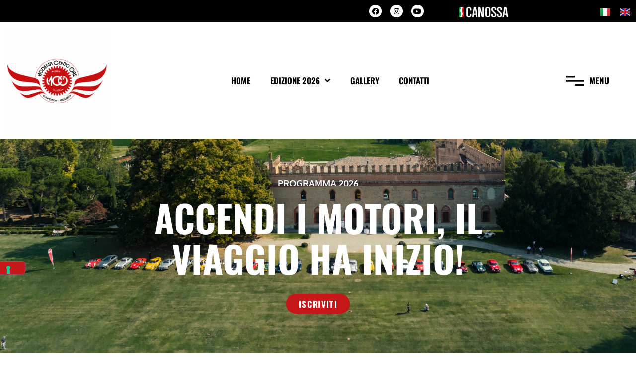

--- FILE ---
content_type: text/html; charset=UTF-8
request_url: https://modenacentoore.canossa.com/index.php/programma/
body_size: 32951
content:
<!doctype html>
<html lang="it-IT">
<head>
	<meta charset="UTF-8">
	<meta name="viewport" content="width=device-width, initial-scale=1">
	<link rel="profile" href="https://gmpg.org/xfn/11">
	<meta name='robots' content='index, follow, max-image-preview:large, max-snippet:-1, max-video-preview:-1' />
<link rel="alternate" href="https://modenacentoore.canossa.com/index.php/programma/" hreflang="it" />
<link rel="alternate" href="https://modenacentoore.canossa.com/index.php/en/programme/" hreflang="en" />

	<!-- This site is optimized with the Yoast SEO plugin v26.2 - https://yoast.com/wordpress/plugins/seo/ -->
	<title>Programma - Modena Cento Ore</title>
	<meta name="description" content="La ventiquattresima edizione della Modena Cento Ore 2024 si apre con la novità del doppio appuntamento in terra romagnola che stuzzicherà sicuramente l’appetito degli amanti della velocità e dello spettacolo." />
	<link rel="canonical" href="https://modenacentoore.canossa.com/index.php/programma/" />
	<meta property="og:locale" content="it_IT" />
	<meta property="og:locale:alternate" content="en_GB" />
	<meta property="og:type" content="article" />
	<meta property="og:title" content="Programma - Modena Cento Ore" />
	<meta property="og:description" content="La ventiquattresima edizione della Modena Cento Ore 2024 si apre con la novità del doppio appuntamento in terra romagnola che stuzzicherà sicuramente l’appetito degli amanti della velocità e dello spettacolo." />
	<meta property="og:url" content="https://modenacentoore.canossa.com/index.php/programma/" />
	<meta property="og:site_name" content="Modena Cento Ore" />
	<meta property="article:publisher" content="https://www.facebook.com/ModenaCentoOreClassic/" />
	<meta property="article:modified_time" content="2025-11-03T14:59:34+00:00" />
	<meta property="og:image" content="https://modenacentoore.canossa.com/wp-content/uploads/2025/07/logo_mco-25-featured.jpg" />
	<meta property="og:image:width" content="1000" />
	<meta property="og:image:height" content="1001" />
	<meta property="og:image:type" content="image/jpeg" />
	<meta name="twitter:card" content="summary_large_image" />
	<meta name="twitter:label1" content="Tempo di lettura stimato" />
	<meta name="twitter:data1" content="7 minuti" />
	<script type="application/ld+json" class="yoast-schema-graph">{"@context":"https://schema.org","@graph":[{"@type":"WebPage","@id":"https://modenacentoore.canossa.com/index.php/programma/","url":"https://modenacentoore.canossa.com/index.php/programma/","name":"Programma - Modena Cento Ore","isPartOf":{"@id":"https://modenacentoore.canossa.com/#website"},"datePublished":"2021-08-21T15:03:16+00:00","dateModified":"2025-11-03T14:59:34+00:00","description":"La ventiquattresima edizione della Modena Cento Ore 2024 si apre con la novità del doppio appuntamento in terra romagnola che stuzzicherà sicuramente l’appetito degli amanti della velocità e dello spettacolo.","breadcrumb":{"@id":"https://modenacentoore.canossa.com/index.php/programma/#breadcrumb"},"inLanguage":"it-IT","potentialAction":[{"@type":"ReadAction","target":["https://modenacentoore.canossa.com/index.php/programma/"]}]},{"@type":"BreadcrumbList","@id":"https://modenacentoore.canossa.com/index.php/programma/#breadcrumb","itemListElement":[{"@type":"ListItem","position":1,"name":"Home","item":"https://modenacentoore.canossa.com/"},{"@type":"ListItem","position":2,"name":"Programma"}]},{"@type":"WebSite","@id":"https://modenacentoore.canossa.com/#website","url":"https://modenacentoore.canossa.com/","name":"Modena Cento Ore","description":"","publisher":{"@id":"https://modenacentoore.canossa.com/#organization"},"potentialAction":[{"@type":"SearchAction","target":{"@type":"EntryPoint","urlTemplate":"https://modenacentoore.canossa.com/?s={search_term_string}"},"query-input":{"@type":"PropertyValueSpecification","valueRequired":true,"valueName":"search_term_string"}}],"inLanguage":"it-IT"},{"@type":"Organization","@id":"https://modenacentoore.canossa.com/#organization","name":"Modena Cento Ore","url":"https://modenacentoore.canossa.com/","logo":{"@type":"ImageObject","inLanguage":"it-IT","@id":"https://modenacentoore.canossa.com/#/schema/logo/image/","url":"https://modenacentoore.canossa.com/wp-content/uploads/2021/08/cropped-mco_favicon.png","contentUrl":"https://modenacentoore.canossa.com/wp-content/uploads/2021/08/cropped-mco_favicon.png","width":512,"height":512,"caption":"Modena Cento Ore"},"image":{"@id":"https://modenacentoore.canossa.com/#/schema/logo/image/"},"sameAs":["https://www.facebook.com/ModenaCentoOreClassic/","https://www.instagram.com/modenacentoore/","https://www.youtube.com/channel/UCOIeWLrvRgwlSz-MN5YqHUg"]}]}</script>
	<!-- / Yoast SEO plugin. -->


<link rel='dns-prefetch' href='//cdn.iubenda.com' />
<link rel='dns-prefetch' href='//www.googletagmanager.com' />
<link rel="alternate" type="application/rss+xml" title="Modena Cento Ore &raquo; Feed" href="https://modenacentoore.canossa.com/index.php/feed/" />
<link rel="alternate" type="application/rss+xml" title="Modena Cento Ore &raquo; Feed dei commenti" href="https://modenacentoore.canossa.com/index.php/comments/feed/" />
<link rel="alternate" title="oEmbed (JSON)" type="application/json+oembed" href="https://modenacentoore.canossa.com/index.php/wp-json/oembed/1.0/embed?url=https%3A%2F%2Fmodenacentoore.canossa.com%2Findex.php%2Fprogramma%2F" />
<link rel="alternate" title="oEmbed (XML)" type="text/xml+oembed" href="https://modenacentoore.canossa.com/index.php/wp-json/oembed/1.0/embed?url=https%3A%2F%2Fmodenacentoore.canossa.com%2Findex.php%2Fprogramma%2F&#038;format=xml" />
<style id='wp-img-auto-sizes-contain-inline-css'>
img:is([sizes=auto i],[sizes^="auto," i]){contain-intrinsic-size:3000px 1500px}
/*# sourceURL=wp-img-auto-sizes-contain-inline-css */
</style>
<link rel='stylesheet' id='hello-elementor-theme-style-css' href='https://modenacentoore.canossa.com/wp-content/themes/hello-elementor/assets/css/theme.css?ver=3.4.5' media='all' />
<link rel='stylesheet' id='jet-menu-hello-css' href='https://modenacentoore.canossa.com/wp-content/plugins/jet-menu/integration/themes/hello-elementor/assets/css/style.css?ver=2.4.16' media='all' />
<style id='wp-emoji-styles-inline-css'>

	img.wp-smiley, img.emoji {
		display: inline !important;
		border: none !important;
		box-shadow: none !important;
		height: 1em !important;
		width: 1em !important;
		margin: 0 0.07em !important;
		vertical-align: -0.1em !important;
		background: none !important;
		padding: 0 !important;
	}
/*# sourceURL=wp-emoji-styles-inline-css */
</style>
<link rel='stylesheet' id='hello-elementor-css' href='https://modenacentoore.canossa.com/wp-content/themes/hello-elementor/assets/css/reset.css?ver=3.4.5' media='all' />
<link rel='stylesheet' id='hello-elementor-header-footer-css' href='https://modenacentoore.canossa.com/wp-content/themes/hello-elementor/assets/css/header-footer.css?ver=3.4.5' media='all' />
<link rel='stylesheet' id='elementor-frontend-css' href='https://modenacentoore.canossa.com/wp-content/uploads/elementor/css/custom-frontend.min.css?ver=1767290222' media='all' />
<link rel='stylesheet' id='elementor-post-5-css' href='https://modenacentoore.canossa.com/wp-content/uploads/elementor/css/post-5.css?ver=1767290222' media='all' />
<link rel='stylesheet' id='jet-menu-public-styles-css' href='https://modenacentoore.canossa.com/wp-content/plugins/jet-menu/assets/public/css/public.css?ver=2.4.16' media='all' />
<link rel='stylesheet' id='widget-social-icons-css' href='https://modenacentoore.canossa.com/wp-content/plugins/elementor/assets/css/widget-social-icons.min.css?ver=3.32.5' media='all' />
<link rel='stylesheet' id='e-apple-webkit-css' href='https://modenacentoore.canossa.com/wp-content/uploads/elementor/css/custom-apple-webkit.min.css?ver=1767290222' media='all' />
<link rel='stylesheet' id='widget-image-css' href='https://modenacentoore.canossa.com/wp-content/plugins/elementor/assets/css/widget-image.min.css?ver=3.32.5' media='all' />
<link rel='stylesheet' id='widget-nav-menu-css' href='https://modenacentoore.canossa.com/wp-content/uploads/elementor/css/custom-pro-widget-nav-menu.min.css?ver=1767290222' media='all' />
<link rel='stylesheet' id='widget-accordion-css' href='https://modenacentoore.canossa.com/wp-content/uploads/elementor/css/custom-widget-accordion.min.css?ver=1767290222' media='all' />
<link rel='stylesheet' id='widget-heading-css' href='https://modenacentoore.canossa.com/wp-content/plugins/elementor/assets/css/widget-heading.min.css?ver=3.32.5' media='all' />
<link rel='stylesheet' id='widget-form-css' href='https://modenacentoore.canossa.com/wp-content/plugins/elementor-pro/assets/css/widget-form.min.css?ver=3.32.3' media='all' />
<link rel='stylesheet' id='elementor-icons-css' href='https://modenacentoore.canossa.com/wp-content/plugins/elementor/assets/lib/eicons/css/elementor-icons.min.css?ver=5.44.0' media='all' />
<link rel='stylesheet' id='cpel-language-switcher-css' href='https://modenacentoore.canossa.com/wp-content/plugins/connect-polylang-elementor/assets/css/language-switcher.min.css?ver=2.5.3' media='all' />
<link rel='stylesheet' id='jet-blog-css' href='https://modenacentoore.canossa.com/wp-content/plugins/jet-blog/assets/css/jet-blog.css?ver=2.4.6' media='all' />
<link rel='stylesheet' id='jet-tabs-frontend-css' href='https://modenacentoore.canossa.com/wp-content/plugins/jet-tabs/assets/css/jet-tabs-frontend.css?ver=2.2.11' media='all' />
<link rel='stylesheet' id='e-animation-float-css' href='https://modenacentoore.canossa.com/wp-content/plugins/elementor/assets/lib/animations/styles/e-animation-float.min.css?ver=3.32.5' media='all' />
<link rel='stylesheet' id='e-animation-fadeInUp-css' href='https://modenacentoore.canossa.com/wp-content/plugins/elementor/assets/lib/animations/styles/fadeInUp.min.css?ver=3.32.5' media='all' />
<link rel='stylesheet' id='widget-spacer-css' href='https://modenacentoore.canossa.com/wp-content/plugins/elementor/assets/css/widget-spacer.min.css?ver=3.32.5' media='all' />
<link rel='stylesheet' id='swiper-css' href='https://modenacentoore.canossa.com/wp-content/plugins/elementor/assets/lib/swiper/v8/css/swiper.min.css?ver=8.4.5' media='all' />
<link rel='stylesheet' id='e-swiper-css' href='https://modenacentoore.canossa.com/wp-content/plugins/elementor/assets/css/conditionals/e-swiper.min.css?ver=3.32.5' media='all' />
<link rel='stylesheet' id='widget-media-carousel-css' href='https://modenacentoore.canossa.com/wp-content/plugins/elementor-pro/assets/css/widget-media-carousel.min.css?ver=3.32.3' media='all' />
<link rel='stylesheet' id='widget-carousel-module-base-css' href='https://modenacentoore.canossa.com/wp-content/plugins/elementor-pro/assets/css/widget-carousel-module-base.min.css?ver=3.32.3' media='all' />
<link rel='stylesheet' id='widget-divider-css' href='https://modenacentoore.canossa.com/wp-content/plugins/elementor/assets/css/widget-divider.min.css?ver=3.32.5' media='all' />
<link rel='stylesheet' id='jet-elements-css' href='https://modenacentoore.canossa.com/wp-content/plugins/jet-elements/assets/css/jet-elements.css?ver=2.7.11' media='all' />
<link rel='stylesheet' id='jet-table-css' href='https://modenacentoore.canossa.com/wp-content/plugins/jet-elements/assets/css/addons/jet-table.css?ver=2.7.11' media='all' />
<link rel='stylesheet' id='elementor-post-364-css' href='https://modenacentoore.canossa.com/wp-content/uploads/elementor/css/post-364.css?ver=1767311815' media='all' />
<link rel='stylesheet' id='elementor-post-23-css' href='https://modenacentoore.canossa.com/wp-content/uploads/elementor/css/post-23.css?ver=1767290663' media='all' />
<link rel='stylesheet' id='elementor-post-131-css' href='https://modenacentoore.canossa.com/wp-content/uploads/elementor/css/post-131.css?ver=1767290663' media='all' />
<link rel='stylesheet' id='hello-elementor-child-style-css' href='https://modenacentoore.canossa.com/wp-content/themes/hello-theme-child-master/style.css?ver=1.0.0' media='all' />
<link rel='stylesheet' id='elementor-gf-local-oswald-css' href='https://modenacentoore.canossa.com/wp-content/uploads/elementor/google-fonts/css/oswald.css?ver=1751367830' media='all' />
<link rel='stylesheet' id='elementor-gf-local-oxygen-css' href='https://modenacentoore.canossa.com/wp-content/uploads/elementor/google-fonts/css/oxygen.css?ver=1751367831' media='all' />
<link rel='stylesheet' id='elementor-icons-shared-0-css' href='https://modenacentoore.canossa.com/wp-content/plugins/elementor/assets/lib/font-awesome/css/fontawesome.min.css?ver=5.15.3' media='all' />
<link rel='stylesheet' id='elementor-icons-fa-brands-css' href='https://modenacentoore.canossa.com/wp-content/plugins/elementor/assets/lib/font-awesome/css/brands.min.css?ver=5.15.3' media='all' />
<link rel='stylesheet' id='elementor-icons-fa-solid-css' href='https://modenacentoore.canossa.com/wp-content/plugins/elementor/assets/lib/font-awesome/css/solid.min.css?ver=5.15.3' media='all' />

<script  type="text/javascript" class=" _iub_cs_skip" id="iubenda-head-inline-scripts-0">
var _iub = _iub || [];
_iub.csConfiguration = {"askConsentAtCookiePolicyUpdate":true,"countryDetection":true,"enableLgpd":true,"enableUspr":true,"floatingPreferencesButtonDisplay":"anchored-center-left","lgpdAppliesGlobally":false,"perPurposeConsent":true,"siteId":3216401,"showBannerForUS":true,"usprPurposes":"s,sh,adv","cookiePolicyId":61386862,"lang":"it", "banner":{ "acceptButtonColor":"#C51618","acceptButtonDisplay":true,"closeButtonDisplay":false,"customizeButtonCaptionColor":"#000000","customizeButtonColor":"#FFFFFF","customizeButtonDisplay":true,"explicitWithdrawal":true,"listPurposes":true,"logo":"https://modenacentoore.canossa.com/wp-content/uploads/2021/08/mco_logo.svg","position":"float-bottom-center","rejectButtonDisplay":true,"showPurposesToggles":true }};

//# sourceURL=iubenda-head-inline-scripts-0
</script>
<script  type="text/javascript" src="//cdn.iubenda.com/cs/gpp/stub.js" class=" _iub_cs_skip" src="//cdn.iubenda.com/cs/gpp/stub.js?ver=3.12.4" id="iubenda-head-scripts-0-js"></script>
<script  type="text/javascript" src="//cdn.iubenda.com/cs/iubenda_cs.js" charset="UTF-8" async class=" _iub_cs_skip" src="//cdn.iubenda.com/cs/iubenda_cs.js?ver=3.12.4" id="iubenda-head-scripts-1-js"></script>
<script src="https://modenacentoore.canossa.com/wp-includes/js/jquery/jquery.min.js?ver=3.7.1" id="jquery-core-js"></script>
<script src="https://modenacentoore.canossa.com/wp-includes/js/jquery/jquery-migrate.min.js?ver=3.4.1" id="jquery-migrate-js"></script>
<link rel="https://api.w.org/" href="https://modenacentoore.canossa.com/index.php/wp-json/" /><link rel="alternate" title="JSON" type="application/json" href="https://modenacentoore.canossa.com/index.php/wp-json/wp/v2/pages/364" /><link rel="EditURI" type="application/rsd+xml" title="RSD" href="https://modenacentoore.canossa.com/xmlrpc.php?rsd" />
<meta name="generator" content="WordPress 6.9" />
<link rel='shortlink' href='https://modenacentoore.canossa.com/?p=364' />
<meta name="generator" content="Site Kit by Google 1.164.0" /><meta name="generator" content="Elementor 3.32.5; features: additional_custom_breakpoints; settings: css_print_method-external, google_font-enabled, font_display-auto">
			<style>
				.e-con.e-parent:nth-of-type(n+4):not(.e-lazyloaded):not(.e-no-lazyload),
				.e-con.e-parent:nth-of-type(n+4):not(.e-lazyloaded):not(.e-no-lazyload) * {
					background-image: none !important;
				}
				@media screen and (max-height: 1024px) {
					.e-con.e-parent:nth-of-type(n+3):not(.e-lazyloaded):not(.e-no-lazyload),
					.e-con.e-parent:nth-of-type(n+3):not(.e-lazyloaded):not(.e-no-lazyload) * {
						background-image: none !important;
					}
				}
				@media screen and (max-height: 640px) {
					.e-con.e-parent:nth-of-type(n+2):not(.e-lazyloaded):not(.e-no-lazyload),
					.e-con.e-parent:nth-of-type(n+2):not(.e-lazyloaded):not(.e-no-lazyload) * {
						background-image: none !important;
					}
				}
			</style>
			
<!-- Snippet Google Tag Manager aggiunto da Site Kit -->
<script>
			( function( w, d, s, l, i ) {
				w[l] = w[l] || [];
				w[l].push( {'gtm.start': new Date().getTime(), event: 'gtm.js'} );
				var f = d.getElementsByTagName( s )[0],
					j = d.createElement( s ), dl = l != 'dataLayer' ? '&l=' + l : '';
				j.async = true;
				j.src = 'https://www.googletagmanager.com/gtm.js?id=' + i + dl;
				f.parentNode.insertBefore( j, f );
			} )( window, document, 'script', 'dataLayer', 'GTM-K3KXH4T' );
			
</script>

<!-- Termina lo snippet Google Tag Manager aggiunto da Site Kit -->
<link rel="icon" href="https://modenacentoore.canossa.com/wp-content/uploads/2021/08/cropped-mco_favicon-32x32.png" sizes="32x32" />
<link rel="icon" href="https://modenacentoore.canossa.com/wp-content/uploads/2021/08/cropped-mco_favicon-192x192.png" sizes="192x192" />
<link rel="apple-touch-icon" href="https://modenacentoore.canossa.com/wp-content/uploads/2021/08/cropped-mco_favicon-180x180.png" />
<meta name="msapplication-TileImage" content="https://modenacentoore.canossa.com/wp-content/uploads/2021/08/cropped-mco_favicon-270x270.png" />
<style id='global-styles-inline-css'>
:root{--wp--preset--aspect-ratio--square: 1;--wp--preset--aspect-ratio--4-3: 4/3;--wp--preset--aspect-ratio--3-4: 3/4;--wp--preset--aspect-ratio--3-2: 3/2;--wp--preset--aspect-ratio--2-3: 2/3;--wp--preset--aspect-ratio--16-9: 16/9;--wp--preset--aspect-ratio--9-16: 9/16;--wp--preset--color--black: #000000;--wp--preset--color--cyan-bluish-gray: #abb8c3;--wp--preset--color--white: #ffffff;--wp--preset--color--pale-pink: #f78da7;--wp--preset--color--vivid-red: #cf2e2e;--wp--preset--color--luminous-vivid-orange: #ff6900;--wp--preset--color--luminous-vivid-amber: #fcb900;--wp--preset--color--light-green-cyan: #7bdcb5;--wp--preset--color--vivid-green-cyan: #00d084;--wp--preset--color--pale-cyan-blue: #8ed1fc;--wp--preset--color--vivid-cyan-blue: #0693e3;--wp--preset--color--vivid-purple: #9b51e0;--wp--preset--gradient--vivid-cyan-blue-to-vivid-purple: linear-gradient(135deg,rgb(6,147,227) 0%,rgb(155,81,224) 100%);--wp--preset--gradient--light-green-cyan-to-vivid-green-cyan: linear-gradient(135deg,rgb(122,220,180) 0%,rgb(0,208,130) 100%);--wp--preset--gradient--luminous-vivid-amber-to-luminous-vivid-orange: linear-gradient(135deg,rgb(252,185,0) 0%,rgb(255,105,0) 100%);--wp--preset--gradient--luminous-vivid-orange-to-vivid-red: linear-gradient(135deg,rgb(255,105,0) 0%,rgb(207,46,46) 100%);--wp--preset--gradient--very-light-gray-to-cyan-bluish-gray: linear-gradient(135deg,rgb(238,238,238) 0%,rgb(169,184,195) 100%);--wp--preset--gradient--cool-to-warm-spectrum: linear-gradient(135deg,rgb(74,234,220) 0%,rgb(151,120,209) 20%,rgb(207,42,186) 40%,rgb(238,44,130) 60%,rgb(251,105,98) 80%,rgb(254,248,76) 100%);--wp--preset--gradient--blush-light-purple: linear-gradient(135deg,rgb(255,206,236) 0%,rgb(152,150,240) 100%);--wp--preset--gradient--blush-bordeaux: linear-gradient(135deg,rgb(254,205,165) 0%,rgb(254,45,45) 50%,rgb(107,0,62) 100%);--wp--preset--gradient--luminous-dusk: linear-gradient(135deg,rgb(255,203,112) 0%,rgb(199,81,192) 50%,rgb(65,88,208) 100%);--wp--preset--gradient--pale-ocean: linear-gradient(135deg,rgb(255,245,203) 0%,rgb(182,227,212) 50%,rgb(51,167,181) 100%);--wp--preset--gradient--electric-grass: linear-gradient(135deg,rgb(202,248,128) 0%,rgb(113,206,126) 100%);--wp--preset--gradient--midnight: linear-gradient(135deg,rgb(2,3,129) 0%,rgb(40,116,252) 100%);--wp--preset--font-size--small: 13px;--wp--preset--font-size--medium: 20px;--wp--preset--font-size--large: 36px;--wp--preset--font-size--x-large: 42px;--wp--preset--spacing--20: 0.44rem;--wp--preset--spacing--30: 0.67rem;--wp--preset--spacing--40: 1rem;--wp--preset--spacing--50: 1.5rem;--wp--preset--spacing--60: 2.25rem;--wp--preset--spacing--70: 3.38rem;--wp--preset--spacing--80: 5.06rem;--wp--preset--shadow--natural: 6px 6px 9px rgba(0, 0, 0, 0.2);--wp--preset--shadow--deep: 12px 12px 50px rgba(0, 0, 0, 0.4);--wp--preset--shadow--sharp: 6px 6px 0px rgba(0, 0, 0, 0.2);--wp--preset--shadow--outlined: 6px 6px 0px -3px rgb(255, 255, 255), 6px 6px rgb(0, 0, 0);--wp--preset--shadow--crisp: 6px 6px 0px rgb(0, 0, 0);}:root { --wp--style--global--content-size: 800px;--wp--style--global--wide-size: 1200px; }:where(body) { margin: 0; }.wp-site-blocks > .alignleft { float: left; margin-right: 2em; }.wp-site-blocks > .alignright { float: right; margin-left: 2em; }.wp-site-blocks > .aligncenter { justify-content: center; margin-left: auto; margin-right: auto; }:where(.wp-site-blocks) > * { margin-block-start: 24px; margin-block-end: 0; }:where(.wp-site-blocks) > :first-child { margin-block-start: 0; }:where(.wp-site-blocks) > :last-child { margin-block-end: 0; }:root { --wp--style--block-gap: 24px; }:root :where(.is-layout-flow) > :first-child{margin-block-start: 0;}:root :where(.is-layout-flow) > :last-child{margin-block-end: 0;}:root :where(.is-layout-flow) > *{margin-block-start: 24px;margin-block-end: 0;}:root :where(.is-layout-constrained) > :first-child{margin-block-start: 0;}:root :where(.is-layout-constrained) > :last-child{margin-block-end: 0;}:root :where(.is-layout-constrained) > *{margin-block-start: 24px;margin-block-end: 0;}:root :where(.is-layout-flex){gap: 24px;}:root :where(.is-layout-grid){gap: 24px;}.is-layout-flow > .alignleft{float: left;margin-inline-start: 0;margin-inline-end: 2em;}.is-layout-flow > .alignright{float: right;margin-inline-start: 2em;margin-inline-end: 0;}.is-layout-flow > .aligncenter{margin-left: auto !important;margin-right: auto !important;}.is-layout-constrained > .alignleft{float: left;margin-inline-start: 0;margin-inline-end: 2em;}.is-layout-constrained > .alignright{float: right;margin-inline-start: 2em;margin-inline-end: 0;}.is-layout-constrained > .aligncenter{margin-left: auto !important;margin-right: auto !important;}.is-layout-constrained > :where(:not(.alignleft):not(.alignright):not(.alignfull)){max-width: var(--wp--style--global--content-size);margin-left: auto !important;margin-right: auto !important;}.is-layout-constrained > .alignwide{max-width: var(--wp--style--global--wide-size);}body .is-layout-flex{display: flex;}.is-layout-flex{flex-wrap: wrap;align-items: center;}.is-layout-flex > :is(*, div){margin: 0;}body .is-layout-grid{display: grid;}.is-layout-grid > :is(*, div){margin: 0;}body{padding-top: 0px;padding-right: 0px;padding-bottom: 0px;padding-left: 0px;}a:where(:not(.wp-element-button)){text-decoration: underline;}:root :where(.wp-element-button, .wp-block-button__link){background-color: #32373c;border-width: 0;color: #fff;font-family: inherit;font-size: inherit;font-style: inherit;font-weight: inherit;letter-spacing: inherit;line-height: inherit;padding-top: calc(0.667em + 2px);padding-right: calc(1.333em + 2px);padding-bottom: calc(0.667em + 2px);padding-left: calc(1.333em + 2px);text-decoration: none;text-transform: inherit;}.has-black-color{color: var(--wp--preset--color--black) !important;}.has-cyan-bluish-gray-color{color: var(--wp--preset--color--cyan-bluish-gray) !important;}.has-white-color{color: var(--wp--preset--color--white) !important;}.has-pale-pink-color{color: var(--wp--preset--color--pale-pink) !important;}.has-vivid-red-color{color: var(--wp--preset--color--vivid-red) !important;}.has-luminous-vivid-orange-color{color: var(--wp--preset--color--luminous-vivid-orange) !important;}.has-luminous-vivid-amber-color{color: var(--wp--preset--color--luminous-vivid-amber) !important;}.has-light-green-cyan-color{color: var(--wp--preset--color--light-green-cyan) !important;}.has-vivid-green-cyan-color{color: var(--wp--preset--color--vivid-green-cyan) !important;}.has-pale-cyan-blue-color{color: var(--wp--preset--color--pale-cyan-blue) !important;}.has-vivid-cyan-blue-color{color: var(--wp--preset--color--vivid-cyan-blue) !important;}.has-vivid-purple-color{color: var(--wp--preset--color--vivid-purple) !important;}.has-black-background-color{background-color: var(--wp--preset--color--black) !important;}.has-cyan-bluish-gray-background-color{background-color: var(--wp--preset--color--cyan-bluish-gray) !important;}.has-white-background-color{background-color: var(--wp--preset--color--white) !important;}.has-pale-pink-background-color{background-color: var(--wp--preset--color--pale-pink) !important;}.has-vivid-red-background-color{background-color: var(--wp--preset--color--vivid-red) !important;}.has-luminous-vivid-orange-background-color{background-color: var(--wp--preset--color--luminous-vivid-orange) !important;}.has-luminous-vivid-amber-background-color{background-color: var(--wp--preset--color--luminous-vivid-amber) !important;}.has-light-green-cyan-background-color{background-color: var(--wp--preset--color--light-green-cyan) !important;}.has-vivid-green-cyan-background-color{background-color: var(--wp--preset--color--vivid-green-cyan) !important;}.has-pale-cyan-blue-background-color{background-color: var(--wp--preset--color--pale-cyan-blue) !important;}.has-vivid-cyan-blue-background-color{background-color: var(--wp--preset--color--vivid-cyan-blue) !important;}.has-vivid-purple-background-color{background-color: var(--wp--preset--color--vivid-purple) !important;}.has-black-border-color{border-color: var(--wp--preset--color--black) !important;}.has-cyan-bluish-gray-border-color{border-color: var(--wp--preset--color--cyan-bluish-gray) !important;}.has-white-border-color{border-color: var(--wp--preset--color--white) !important;}.has-pale-pink-border-color{border-color: var(--wp--preset--color--pale-pink) !important;}.has-vivid-red-border-color{border-color: var(--wp--preset--color--vivid-red) !important;}.has-luminous-vivid-orange-border-color{border-color: var(--wp--preset--color--luminous-vivid-orange) !important;}.has-luminous-vivid-amber-border-color{border-color: var(--wp--preset--color--luminous-vivid-amber) !important;}.has-light-green-cyan-border-color{border-color: var(--wp--preset--color--light-green-cyan) !important;}.has-vivid-green-cyan-border-color{border-color: var(--wp--preset--color--vivid-green-cyan) !important;}.has-pale-cyan-blue-border-color{border-color: var(--wp--preset--color--pale-cyan-blue) !important;}.has-vivid-cyan-blue-border-color{border-color: var(--wp--preset--color--vivid-cyan-blue) !important;}.has-vivid-purple-border-color{border-color: var(--wp--preset--color--vivid-purple) !important;}.has-vivid-cyan-blue-to-vivid-purple-gradient-background{background: var(--wp--preset--gradient--vivid-cyan-blue-to-vivid-purple) !important;}.has-light-green-cyan-to-vivid-green-cyan-gradient-background{background: var(--wp--preset--gradient--light-green-cyan-to-vivid-green-cyan) !important;}.has-luminous-vivid-amber-to-luminous-vivid-orange-gradient-background{background: var(--wp--preset--gradient--luminous-vivid-amber-to-luminous-vivid-orange) !important;}.has-luminous-vivid-orange-to-vivid-red-gradient-background{background: var(--wp--preset--gradient--luminous-vivid-orange-to-vivid-red) !important;}.has-very-light-gray-to-cyan-bluish-gray-gradient-background{background: var(--wp--preset--gradient--very-light-gray-to-cyan-bluish-gray) !important;}.has-cool-to-warm-spectrum-gradient-background{background: var(--wp--preset--gradient--cool-to-warm-spectrum) !important;}.has-blush-light-purple-gradient-background{background: var(--wp--preset--gradient--blush-light-purple) !important;}.has-blush-bordeaux-gradient-background{background: var(--wp--preset--gradient--blush-bordeaux) !important;}.has-luminous-dusk-gradient-background{background: var(--wp--preset--gradient--luminous-dusk) !important;}.has-pale-ocean-gradient-background{background: var(--wp--preset--gradient--pale-ocean) !important;}.has-electric-grass-gradient-background{background: var(--wp--preset--gradient--electric-grass) !important;}.has-midnight-gradient-background{background: var(--wp--preset--gradient--midnight) !important;}.has-small-font-size{font-size: var(--wp--preset--font-size--small) !important;}.has-medium-font-size{font-size: var(--wp--preset--font-size--medium) !important;}.has-large-font-size{font-size: var(--wp--preset--font-size--large) !important;}.has-x-large-font-size{font-size: var(--wp--preset--font-size--x-large) !important;}
/*# sourceURL=global-styles-inline-css */
</style>
<link rel='stylesheet' id='elementor-post-1251-css' href='https://modenacentoore.canossa.com/wp-content/uploads/elementor/css/post-1251.css?ver=1767290223' media='all' />
</head>
<body class="wp-singular page-template-default page page-id-364 wp-custom-logo wp-embed-responsive wp-theme-hello-elementor wp-child-theme-hello-theme-child-master hello-elementor-default jet-mega-menu-location elementor-default elementor-kit-5 elementor-page elementor-page-364">

		<!-- Snippet Google Tag Manager (noscript) aggiunto da Site Kit -->
		<noscript>
			<iframe src="https://www.googletagmanager.com/ns.html?id=GTM-K3KXH4T" height="0" width="0" style="display:none;visibility:hidden"></iframe>
		</noscript>
		<!-- Termina lo snippet Google Tag Manager (noscript) aggiunto da Site Kit -->
		
<a class="skip-link screen-reader-text" href="#content">Vai al contenuto</a>

		<header data-elementor-type="header" data-elementor-id="23" class="elementor elementor-23 elementor-location-header" data-elementor-post-type="elementor_library">
					<section class="elementor-section elementor-top-section elementor-element elementor-element-958fc03 elementor-section-content-middle elementor-hidden-tablet elementor-hidden-mobile elementor-section-boxed elementor-section-height-default elementor-section-height-default" data-id="958fc03" data-element_type="section" data-settings="{&quot;background_background&quot;:&quot;classic&quot;,&quot;jet_parallax_layout_list&quot;:[{&quot;jet_parallax_layout_image&quot;:{&quot;url&quot;:&quot;&quot;,&quot;id&quot;:&quot;&quot;,&quot;size&quot;:&quot;&quot;},&quot;_id&quot;:&quot;3c65dbf&quot;,&quot;jet_parallax_layout_image_widescreen&quot;:{&quot;url&quot;:&quot;&quot;,&quot;id&quot;:&quot;&quot;,&quot;size&quot;:&quot;&quot;},&quot;jet_parallax_layout_image_laptop&quot;:{&quot;url&quot;:&quot;&quot;,&quot;id&quot;:&quot;&quot;,&quot;size&quot;:&quot;&quot;},&quot;jet_parallax_layout_image_tablet&quot;:{&quot;url&quot;:&quot;&quot;,&quot;id&quot;:&quot;&quot;,&quot;size&quot;:&quot;&quot;},&quot;jet_parallax_layout_image_mobile&quot;:{&quot;url&quot;:&quot;&quot;,&quot;id&quot;:&quot;&quot;,&quot;size&quot;:&quot;&quot;},&quot;jet_parallax_layout_speed&quot;:{&quot;unit&quot;:&quot;%&quot;,&quot;size&quot;:50,&quot;sizes&quot;:[]},&quot;jet_parallax_layout_type&quot;:&quot;scroll&quot;,&quot;jet_parallax_layout_direction&quot;:&quot;1&quot;,&quot;jet_parallax_layout_fx_direction&quot;:null,&quot;jet_parallax_layout_z_index&quot;:&quot;&quot;,&quot;jet_parallax_layout_bg_x&quot;:50,&quot;jet_parallax_layout_bg_x_widescreen&quot;:&quot;&quot;,&quot;jet_parallax_layout_bg_x_laptop&quot;:&quot;&quot;,&quot;jet_parallax_layout_bg_x_tablet&quot;:&quot;&quot;,&quot;jet_parallax_layout_bg_x_mobile&quot;:&quot;&quot;,&quot;jet_parallax_layout_bg_y&quot;:50,&quot;jet_parallax_layout_bg_y_widescreen&quot;:&quot;&quot;,&quot;jet_parallax_layout_bg_y_laptop&quot;:&quot;&quot;,&quot;jet_parallax_layout_bg_y_tablet&quot;:&quot;&quot;,&quot;jet_parallax_layout_bg_y_mobile&quot;:&quot;&quot;,&quot;jet_parallax_layout_bg_size&quot;:&quot;auto&quot;,&quot;jet_parallax_layout_bg_size_widescreen&quot;:&quot;&quot;,&quot;jet_parallax_layout_bg_size_laptop&quot;:&quot;&quot;,&quot;jet_parallax_layout_bg_size_tablet&quot;:&quot;&quot;,&quot;jet_parallax_layout_bg_size_mobile&quot;:&quot;&quot;,&quot;jet_parallax_layout_animation_prop&quot;:&quot;transform&quot;,&quot;jet_parallax_layout_on&quot;:[&quot;desktop&quot;,&quot;tablet&quot;]}]}">
						<div class="elementor-container elementor-column-gap-default">
					<div class="elementor-column elementor-col-50 elementor-top-column elementor-element elementor-element-548311d" data-id="548311d" data-element_type="column">
			<div class="elementor-widget-wrap">
							</div>
		</div>
				<div class="elementor-column elementor-col-50 elementor-top-column elementor-element elementor-element-5e31029" data-id="5e31029" data-element_type="column">
			<div class="elementor-widget-wrap elementor-element-populated">
						<section class="elementor-section elementor-inner-section elementor-element elementor-element-33d82b7 elementor-section-content-middle elementor-section-boxed elementor-section-height-default elementor-section-height-default" data-id="33d82b7" data-element_type="section" data-settings="{&quot;jet_parallax_layout_list&quot;:[{&quot;jet_parallax_layout_image&quot;:{&quot;url&quot;:&quot;&quot;,&quot;id&quot;:&quot;&quot;,&quot;size&quot;:&quot;&quot;},&quot;_id&quot;:&quot;9b2495d&quot;,&quot;jet_parallax_layout_image_widescreen&quot;:{&quot;url&quot;:&quot;&quot;,&quot;id&quot;:&quot;&quot;,&quot;size&quot;:&quot;&quot;},&quot;jet_parallax_layout_image_laptop&quot;:{&quot;url&quot;:&quot;&quot;,&quot;id&quot;:&quot;&quot;,&quot;size&quot;:&quot;&quot;},&quot;jet_parallax_layout_image_tablet&quot;:{&quot;url&quot;:&quot;&quot;,&quot;id&quot;:&quot;&quot;,&quot;size&quot;:&quot;&quot;},&quot;jet_parallax_layout_image_mobile&quot;:{&quot;url&quot;:&quot;&quot;,&quot;id&quot;:&quot;&quot;,&quot;size&quot;:&quot;&quot;},&quot;jet_parallax_layout_speed&quot;:{&quot;unit&quot;:&quot;%&quot;,&quot;size&quot;:50,&quot;sizes&quot;:[]},&quot;jet_parallax_layout_type&quot;:&quot;scroll&quot;,&quot;jet_parallax_layout_direction&quot;:&quot;1&quot;,&quot;jet_parallax_layout_fx_direction&quot;:null,&quot;jet_parallax_layout_z_index&quot;:&quot;&quot;,&quot;jet_parallax_layout_bg_x&quot;:50,&quot;jet_parallax_layout_bg_x_widescreen&quot;:&quot;&quot;,&quot;jet_parallax_layout_bg_x_laptop&quot;:&quot;&quot;,&quot;jet_parallax_layout_bg_x_tablet&quot;:&quot;&quot;,&quot;jet_parallax_layout_bg_x_mobile&quot;:&quot;&quot;,&quot;jet_parallax_layout_bg_y&quot;:50,&quot;jet_parallax_layout_bg_y_widescreen&quot;:&quot;&quot;,&quot;jet_parallax_layout_bg_y_laptop&quot;:&quot;&quot;,&quot;jet_parallax_layout_bg_y_tablet&quot;:&quot;&quot;,&quot;jet_parallax_layout_bg_y_mobile&quot;:&quot;&quot;,&quot;jet_parallax_layout_bg_size&quot;:&quot;auto&quot;,&quot;jet_parallax_layout_bg_size_widescreen&quot;:&quot;&quot;,&quot;jet_parallax_layout_bg_size_laptop&quot;:&quot;&quot;,&quot;jet_parallax_layout_bg_size_tablet&quot;:&quot;&quot;,&quot;jet_parallax_layout_bg_size_mobile&quot;:&quot;&quot;,&quot;jet_parallax_layout_animation_prop&quot;:&quot;transform&quot;,&quot;jet_parallax_layout_on&quot;:[&quot;desktop&quot;,&quot;tablet&quot;]}]}">
						<div class="elementor-container elementor-column-gap-no">
					<div class="elementor-column elementor-col-33 elementor-inner-column elementor-element elementor-element-9cea578" data-id="9cea578" data-element_type="column">
			<div class="elementor-widget-wrap elementor-element-populated">
						<div class="elementor-element elementor-element-5819a48 elementor-shape-circle e-grid-align-right elementor-grid-0 elementor-widget elementor-widget-social-icons" data-id="5819a48" data-element_type="widget" data-widget_type="social-icons.default">
				<div class="elementor-widget-container">
							<div class="elementor-social-icons-wrapper elementor-grid" role="list">
							<span class="elementor-grid-item" role="listitem">
					<a class="elementor-icon elementor-social-icon elementor-social-icon-facebook elementor-repeater-item-83b89f4" href="https://www.facebook.com/ModenaCentoOre" target="_blank">
						<span class="elementor-screen-only">Facebook</span>
						<i aria-hidden="true" class="fab fa-facebook"></i>					</a>
				</span>
							<span class="elementor-grid-item" role="listitem">
					<a class="elementor-icon elementor-social-icon elementor-social-icon-instagram elementor-repeater-item-6b853e8" href="https://www.instagram.com/modenacentoore" target="_blank">
						<span class="elementor-screen-only">Instagram</span>
						<i aria-hidden="true" class="fab fa-instagram"></i>					</a>
				</span>
							<span class="elementor-grid-item" role="listitem">
					<a class="elementor-icon elementor-social-icon elementor-social-icon-youtube elementor-repeater-item-fd8e1e2" href="https://www.youtube.com/channel/UCOIeWLrvRgwlSz-MN5YqHUg" target="_blank">
						<span class="elementor-screen-only">Youtube</span>
						<i aria-hidden="true" class="fab fa-youtube"></i>					</a>
				</span>
					</div>
						</div>
				</div>
					</div>
		</div>
				<div class="elementor-column elementor-col-33 elementor-inner-column elementor-element elementor-element-e282182" data-id="e282182" data-element_type="column">
			<div class="elementor-widget-wrap elementor-element-populated">
						<div class="elementor-element elementor-element-b4da11f elementor-widget elementor-widget-image" data-id="b4da11f" data-element_type="widget" data-widget_type="image.default">
				<div class="elementor-widget-container">
																<a href="https://canossa.com/" target="_blank">
							<img fetchpriority="high" width="800" height="169" src="https://modenacentoore.canossa.com/wp-content/uploads/2021/08/Canossa-Logo-WHT-1024x216.png" class="attachment-large size-large wp-image-7306" alt="" srcset="https://modenacentoore.canossa.com/wp-content/uploads/2021/08/Canossa-Logo-WHT-1024x216.png 1024w, https://modenacentoore.canossa.com/wp-content/uploads/2021/08/Canossa-Logo-WHT-300x63.png 300w, https://modenacentoore.canossa.com/wp-content/uploads/2021/08/Canossa-Logo-WHT-768x162.png 768w, https://modenacentoore.canossa.com/wp-content/uploads/2021/08/Canossa-Logo-WHT-1536x325.png 1536w, https://modenacentoore.canossa.com/wp-content/uploads/2021/08/Canossa-Logo-WHT.png 1873w" sizes="(max-width: 800px) 100vw, 800px" />								</a>
															</div>
				</div>
					</div>
		</div>
				<div class="elementor-column elementor-col-33 elementor-inner-column elementor-element elementor-element-9cf8470" data-id="9cf8470" data-element_type="column">
			<div class="elementor-widget-wrap elementor-element-populated">
						<div class="elementor-element elementor-element-f37ed5e cpel-switcher--align-right cpel-switcher--layout-horizontal cpel-switcher--aspect-ratio-43 elementor-widget elementor-widget-polylang-language-switcher" data-id="f37ed5e" data-element_type="widget" data-widget_type="polylang-language-switcher.default">
				<div class="elementor-widget-container">
					<nav class="cpel-switcher__nav"><ul class="cpel-switcher__list"><li class="cpel-switcher__lang cpel-switcher__lang--active"><a lang="it-IT" hreflang="it-IT" href="https://modenacentoore.canossa.com/index.php/programma/"><span class="cpel-switcher__flag cpel-switcher__flag--it"><img src="[data-uri]" alt="Italiano" /></span></a></li><li class="cpel-switcher__lang"><a lang="en-GB" hreflang="en-GB" href="https://modenacentoore.canossa.com/index.php/en/programme/"><span class="cpel-switcher__flag cpel-switcher__flag--gb"><img src="[data-uri]" alt="English" /></span></a></li></ul></nav>				</div>
				</div>
					</div>
		</div>
					</div>
		</section>
					</div>
		</div>
					</div>
		</section>
				<section class="elementor-section elementor-top-section elementor-element elementor-element-389fe6a elementor-section-content-middle elementor-hidden-tablet elementor-hidden-mobile elementor-section-boxed elementor-section-height-default elementor-section-height-default" data-id="389fe6a" data-element_type="section" data-settings="{&quot;jet_parallax_layout_list&quot;:[{&quot;jet_parallax_layout_image&quot;:{&quot;url&quot;:&quot;&quot;,&quot;id&quot;:&quot;&quot;,&quot;size&quot;:&quot;&quot;},&quot;_id&quot;:&quot;99e5027&quot;,&quot;jet_parallax_layout_image_widescreen&quot;:{&quot;url&quot;:&quot;&quot;,&quot;id&quot;:&quot;&quot;,&quot;size&quot;:&quot;&quot;},&quot;jet_parallax_layout_image_laptop&quot;:{&quot;url&quot;:&quot;&quot;,&quot;id&quot;:&quot;&quot;,&quot;size&quot;:&quot;&quot;},&quot;jet_parallax_layout_image_tablet&quot;:{&quot;url&quot;:&quot;&quot;,&quot;id&quot;:&quot;&quot;,&quot;size&quot;:&quot;&quot;},&quot;jet_parallax_layout_image_mobile&quot;:{&quot;url&quot;:&quot;&quot;,&quot;id&quot;:&quot;&quot;,&quot;size&quot;:&quot;&quot;},&quot;jet_parallax_layout_speed&quot;:{&quot;unit&quot;:&quot;%&quot;,&quot;size&quot;:50,&quot;sizes&quot;:[]},&quot;jet_parallax_layout_type&quot;:&quot;scroll&quot;,&quot;jet_parallax_layout_direction&quot;:&quot;1&quot;,&quot;jet_parallax_layout_fx_direction&quot;:null,&quot;jet_parallax_layout_z_index&quot;:&quot;&quot;,&quot;jet_parallax_layout_bg_x&quot;:50,&quot;jet_parallax_layout_bg_x_widescreen&quot;:&quot;&quot;,&quot;jet_parallax_layout_bg_x_laptop&quot;:&quot;&quot;,&quot;jet_parallax_layout_bg_x_tablet&quot;:&quot;&quot;,&quot;jet_parallax_layout_bg_x_mobile&quot;:&quot;&quot;,&quot;jet_parallax_layout_bg_y&quot;:50,&quot;jet_parallax_layout_bg_y_widescreen&quot;:&quot;&quot;,&quot;jet_parallax_layout_bg_y_laptop&quot;:&quot;&quot;,&quot;jet_parallax_layout_bg_y_tablet&quot;:&quot;&quot;,&quot;jet_parallax_layout_bg_y_mobile&quot;:&quot;&quot;,&quot;jet_parallax_layout_bg_size&quot;:&quot;auto&quot;,&quot;jet_parallax_layout_bg_size_widescreen&quot;:&quot;&quot;,&quot;jet_parallax_layout_bg_size_laptop&quot;:&quot;&quot;,&quot;jet_parallax_layout_bg_size_tablet&quot;:&quot;&quot;,&quot;jet_parallax_layout_bg_size_mobile&quot;:&quot;&quot;,&quot;jet_parallax_layout_animation_prop&quot;:&quot;transform&quot;,&quot;jet_parallax_layout_on&quot;:[&quot;desktop&quot;,&quot;tablet&quot;]}],&quot;background_background&quot;:&quot;classic&quot;}">
						<div class="elementor-container elementor-column-gap-default">
					<div class="elementor-column elementor-col-33 elementor-top-column elementor-element elementor-element-ff650db" data-id="ff650db" data-element_type="column">
			<div class="elementor-widget-wrap elementor-element-populated">
						<div class="elementor-element elementor-element-2bbe4b0 elementor-widget elementor-widget-theme-site-logo elementor-widget-image" data-id="2bbe4b0" data-element_type="widget" data-widget_type="theme-site-logo.default">
				<div class="elementor-widget-container">
											<a href="https://modenacentoore.canossa.com">
			<img width="512" height="512" src="https://modenacentoore.canossa.com/wp-content/uploads/2021/08/cropped-mco_favicon-1.png" class="attachment-full size-full wp-image-8901" alt="" srcset="https://modenacentoore.canossa.com/wp-content/uploads/2021/08/cropped-mco_favicon-1.png 512w, https://modenacentoore.canossa.com/wp-content/uploads/2021/08/cropped-mco_favicon-1-300x300.png 300w, https://modenacentoore.canossa.com/wp-content/uploads/2021/08/cropped-mco_favicon-1-150x150.png 150w, https://modenacentoore.canossa.com/wp-content/uploads/2021/08/cropped-mco_favicon-1-270x270.png 270w, https://modenacentoore.canossa.com/wp-content/uploads/2021/08/cropped-mco_favicon-1-192x192.png 192w, https://modenacentoore.canossa.com/wp-content/uploads/2021/08/cropped-mco_favicon-1-180x180.png 180w, https://modenacentoore.canossa.com/wp-content/uploads/2021/08/cropped-mco_favicon-1-32x32.png 32w" sizes="(max-width: 512px) 100vw, 512px" />				</a>
											</div>
				</div>
					</div>
		</div>
				<div class="elementor-column elementor-col-33 elementor-top-column elementor-element elementor-element-9cf752b" data-id="9cf752b" data-element_type="column">
			<div class="elementor-widget-wrap elementor-element-populated">
						<div class="elementor-element elementor-element-a2a082f elementor-nav-menu__align-center menu_desktop_main elementor-nav-menu--dropdown-tablet elementor-nav-menu__text-align-aside elementor-nav-menu--toggle elementor-nav-menu--burger elementor-widget elementor-widget-nav-menu" data-id="a2a082f" data-element_type="widget" data-settings="{&quot;submenu_icon&quot;:{&quot;value&quot;:&quot;&lt;i class=\&quot;fas fa-angle-down\&quot; aria-hidden=\&quot;true\&quot;&gt;&lt;\/i&gt;&quot;,&quot;library&quot;:&quot;fa-solid&quot;},&quot;layout&quot;:&quot;horizontal&quot;,&quot;toggle&quot;:&quot;burger&quot;}" data-widget_type="nav-menu.default">
				<div class="elementor-widget-container">
								<nav aria-label="Menu" class="elementor-nav-menu--main elementor-nav-menu__container elementor-nav-menu--layout-horizontal e--pointer-underline e--animation-drop-in">
				<ul id="menu-1-a2a082f" class="elementor-nav-menu"><li class="menu-item menu-item-type-post_type menu-item-object-page menu-item-home menu-item-303"><a href="https://modenacentoore.canossa.com/" class="elementor-item">Home</a></li>
<li class="menu-item menu-item-type-post_type menu-item-object-page current-menu-ancestor current-menu-parent current_page_parent current_page_ancestor menu-item-has-children menu-item-302"><a href="https://modenacentoore.canossa.com/index.php/edizione-2026/" class="elementor-item">Edizione 2026</a>
<ul class="sub-menu elementor-nav-menu--dropdown">
	<li class="menu-item menu-item-type-post_type menu-item-object-page menu-item-10440"><a href="https://modenacentoore.canossa.com/index.php/iscrizione/" class="elementor-sub-item">Iscrizione</a></li>
	<li class="menu-item menu-item-type-post_type menu-item-object-page menu-item-465"><a href="https://modenacentoore.canossa.com/index.php/velocita-o-regolarita/" class="elementor-sub-item">Velocità o regolarità</a></li>
	<li class="menu-item menu-item-type-post_type menu-item-object-page menu-item-10222"><a href="https://modenacentoore.canossa.com/index.php/documenti-di-gara/" class="elementor-sub-item">Documenti di gara</a></li>
	<li class="menu-item menu-item-type-post_type menu-item-object-page current-menu-item page_item page-item-364 current_page_item menu-item-10204"><a href="https://modenacentoore.canossa.com/index.php/programma/" aria-current="page" class="elementor-sub-item elementor-item-active">Programma</a></li>
	<li class="menu-item menu-item-type-post_type menu-item-object-page menu-item-467"><a href="https://modenacentoore.canossa.com/index.php/percorso/" class="elementor-sub-item">Percorso</a></li>
</ul>
</li>
<li class="menu-item menu-item-type-post_type menu-item-object-page menu-item-580"><a href="https://modenacentoore.canossa.com/index.php/gallery/" class="elementor-item">Gallery</a></li>
<li class="menu-item menu-item-type-post_type menu-item-object-page menu-item-1588"><a href="https://modenacentoore.canossa.com/index.php/contatti/" class="elementor-item">Contatti</a></li>
</ul>			</nav>
					<div class="elementor-menu-toggle" role="button" tabindex="0" aria-label="Menu di commutazione" aria-expanded="false">
			<i aria-hidden="true" role="presentation" class="elementor-menu-toggle__icon--open eicon-menu-bar"></i><i aria-hidden="true" role="presentation" class="elementor-menu-toggle__icon--close eicon-close"></i>		</div>
					<nav class="elementor-nav-menu--dropdown elementor-nav-menu__container" aria-hidden="true">
				<ul id="menu-2-a2a082f" class="elementor-nav-menu"><li class="menu-item menu-item-type-post_type menu-item-object-page menu-item-home menu-item-303"><a href="https://modenacentoore.canossa.com/" class="elementor-item" tabindex="-1">Home</a></li>
<li class="menu-item menu-item-type-post_type menu-item-object-page current-menu-ancestor current-menu-parent current_page_parent current_page_ancestor menu-item-has-children menu-item-302"><a href="https://modenacentoore.canossa.com/index.php/edizione-2026/" class="elementor-item" tabindex="-1">Edizione 2026</a>
<ul class="sub-menu elementor-nav-menu--dropdown">
	<li class="menu-item menu-item-type-post_type menu-item-object-page menu-item-10440"><a href="https://modenacentoore.canossa.com/index.php/iscrizione/" class="elementor-sub-item" tabindex="-1">Iscrizione</a></li>
	<li class="menu-item menu-item-type-post_type menu-item-object-page menu-item-465"><a href="https://modenacentoore.canossa.com/index.php/velocita-o-regolarita/" class="elementor-sub-item" tabindex="-1">Velocità o regolarità</a></li>
	<li class="menu-item menu-item-type-post_type menu-item-object-page menu-item-10222"><a href="https://modenacentoore.canossa.com/index.php/documenti-di-gara/" class="elementor-sub-item" tabindex="-1">Documenti di gara</a></li>
	<li class="menu-item menu-item-type-post_type menu-item-object-page current-menu-item page_item page-item-364 current_page_item menu-item-10204"><a href="https://modenacentoore.canossa.com/index.php/programma/" aria-current="page" class="elementor-sub-item elementor-item-active" tabindex="-1">Programma</a></li>
	<li class="menu-item menu-item-type-post_type menu-item-object-page menu-item-467"><a href="https://modenacentoore.canossa.com/index.php/percorso/" class="elementor-sub-item" tabindex="-1">Percorso</a></li>
</ul>
</li>
<li class="menu-item menu-item-type-post_type menu-item-object-page menu-item-580"><a href="https://modenacentoore.canossa.com/index.php/gallery/" class="elementor-item" tabindex="-1">Gallery</a></li>
<li class="menu-item menu-item-type-post_type menu-item-object-page menu-item-1588"><a href="https://modenacentoore.canossa.com/index.php/contatti/" class="elementor-item" tabindex="-1">Contatti</a></li>
</ul>			</nav>
						</div>
				</div>
					</div>
		</div>
				<div class="elementor-column elementor-col-33 elementor-top-column elementor-element elementor-element-348590a" data-id="348590a" data-element_type="column">
			<div class="elementor-widget-wrap elementor-element-populated">
						<section class="elementor-section elementor-inner-section elementor-element elementor-element-5e74af3 elementor-section-content-middle elementor-section-boxed elementor-section-height-default elementor-section-height-default" data-id="5e74af3" data-element_type="section" data-settings="{&quot;jet_parallax_layout_list&quot;:[{&quot;jet_parallax_layout_image&quot;:{&quot;url&quot;:&quot;&quot;,&quot;id&quot;:&quot;&quot;,&quot;size&quot;:&quot;&quot;},&quot;_id&quot;:&quot;9b175df&quot;,&quot;jet_parallax_layout_image_widescreen&quot;:{&quot;url&quot;:&quot;&quot;,&quot;id&quot;:&quot;&quot;,&quot;size&quot;:&quot;&quot;},&quot;jet_parallax_layout_image_laptop&quot;:{&quot;url&quot;:&quot;&quot;,&quot;id&quot;:&quot;&quot;,&quot;size&quot;:&quot;&quot;},&quot;jet_parallax_layout_image_tablet&quot;:{&quot;url&quot;:&quot;&quot;,&quot;id&quot;:&quot;&quot;,&quot;size&quot;:&quot;&quot;},&quot;jet_parallax_layout_image_mobile&quot;:{&quot;url&quot;:&quot;&quot;,&quot;id&quot;:&quot;&quot;,&quot;size&quot;:&quot;&quot;},&quot;jet_parallax_layout_speed&quot;:{&quot;unit&quot;:&quot;%&quot;,&quot;size&quot;:50,&quot;sizes&quot;:[]},&quot;jet_parallax_layout_type&quot;:&quot;scroll&quot;,&quot;jet_parallax_layout_direction&quot;:&quot;1&quot;,&quot;jet_parallax_layout_fx_direction&quot;:null,&quot;jet_parallax_layout_z_index&quot;:&quot;&quot;,&quot;jet_parallax_layout_bg_x&quot;:50,&quot;jet_parallax_layout_bg_x_widescreen&quot;:&quot;&quot;,&quot;jet_parallax_layout_bg_x_laptop&quot;:&quot;&quot;,&quot;jet_parallax_layout_bg_x_tablet&quot;:&quot;&quot;,&quot;jet_parallax_layout_bg_x_mobile&quot;:&quot;&quot;,&quot;jet_parallax_layout_bg_y&quot;:50,&quot;jet_parallax_layout_bg_y_widescreen&quot;:&quot;&quot;,&quot;jet_parallax_layout_bg_y_laptop&quot;:&quot;&quot;,&quot;jet_parallax_layout_bg_y_tablet&quot;:&quot;&quot;,&quot;jet_parallax_layout_bg_y_mobile&quot;:&quot;&quot;,&quot;jet_parallax_layout_bg_size&quot;:&quot;auto&quot;,&quot;jet_parallax_layout_bg_size_widescreen&quot;:&quot;&quot;,&quot;jet_parallax_layout_bg_size_laptop&quot;:&quot;&quot;,&quot;jet_parallax_layout_bg_size_tablet&quot;:&quot;&quot;,&quot;jet_parallax_layout_bg_size_mobile&quot;:&quot;&quot;,&quot;jet_parallax_layout_animation_prop&quot;:&quot;transform&quot;,&quot;jet_parallax_layout_on&quot;:[&quot;desktop&quot;,&quot;tablet&quot;]}]}">
						<div class="elementor-container elementor-column-gap-no">
					<div class="elementor-column elementor-col-100 elementor-inner-column elementor-element elementor-element-9e9f879" data-id="9e9f879" data-element_type="column">
			<div class="elementor-widget-wrap elementor-element-populated">
						<div class="elementor-element elementor-element-e7c1373 elementor-widget elementor-widget-jet-mobile-menu" data-id="e7c1373" data-element_type="widget" data-widget_type="jet-mobile-menu.default">
				<div class="elementor-widget-container">
					<div  id="jet-mobile-menu-696dbe353e354" class="jet-mobile-menu jet-mobile-menu--location-elementor" data-menu-id="11" data-menu-options="{&quot;menuUniqId&quot;:&quot;696dbe353e354&quot;,&quot;menuId&quot;:&quot;11&quot;,&quot;mobileMenuId&quot;:&quot;&quot;,&quot;location&quot;:&quot;elementor&quot;,&quot;menuLocation&quot;:false,&quot;menuLayout&quot;:&quot;slide-out&quot;,&quot;togglePosition&quot;:&quot;default&quot;,&quot;menuPosition&quot;:&quot;left&quot;,&quot;headerTemplate&quot;:&quot;&quot;,&quot;beforeTemplate&quot;:&quot;&quot;,&quot;afterTemplate&quot;:&quot;1251&quot;,&quot;useBreadcrumb&quot;:true,&quot;breadcrumbPath&quot;:&quot;full&quot;,&quot;toggleText&quot;:&quot;menu&quot;,&quot;toggleLoader&quot;:false,&quot;backText&quot;:&quot;back&quot;,&quot;itemIconVisible&quot;:true,&quot;itemBadgeVisible&quot;:true,&quot;itemDescVisible&quot;:false,&quot;loaderColor&quot;:&quot;#3a3a3a&quot;,&quot;subTrigger&quot;:&quot;item&quot;,&quot;subOpenLayout&quot;:&quot;slide-in&quot;,&quot;closeAfterNavigate&quot;:false,&quot;fillSvgIcon&quot;:true,&quot;megaAjaxLoad&quot;:false}">
			<mobile-menu></mobile-menu><div class="jet-mobile-menu__refs"><div ref="toggleClosedIcon"><svg xmlns="http://www.w3.org/2000/svg" width="42.237" height="22.318" viewBox="0 0 42.237 22.318"><g transform="translate(-396.028 -511.667)"><rect width="42.237" height="3.851" transform="translate(396.028 520.9)"></rect><path d="M0,0H21.119V3.851H0V0Z" transform="translate(396.028 511.667)"></path><rect width="21.119" height="3.851" transform="translate(417.147 530.133)"></rect></g></svg></div><div ref="toggleOpenedIcon"><svg xmlns="http://www.w3.org/2000/svg" width="42.237" height="22.318" viewBox="0 0 42.237 22.318"><g transform="translate(-396.028 -511.667)"><rect width="42.237" height="3.851" transform="translate(396.028 520.9)"></rect><path d="M0,0H21.119V3.851H0V0Z" transform="translate(396.028 511.667)"></path><rect width="21.119" height="3.851" transform="translate(417.147 530.133)"></rect></g></svg></div><div ref="closeIcon"><svg xmlns="http://www.w3.org/2000/svg" viewBox="0 0 32.59 32.59"><title>hamburger_close_icon</title><polygon points="32.59 2.72 29.87 0 16.3 13.57 2.72 0 0 2.72 13.57 16.3 0 29.87 2.72 32.59 16.3 19.02 29.87 32.59 32.59 29.87 19.02 16.3 32.59 2.72"></polygon></svg></div><div ref="backIcon"><i class="fas fa-angle-left"></i></div><div ref="dropdownIcon"><i class="fas fa-angle-right"></i></div><div ref="dropdownOpenedIcon"><i class="fas fa-angle-down"></i></div><div ref="breadcrumbIcon"><i class="fas fa-angle-right"></i></div></div></div><script id="jetMenuMobileWidgetRenderData696dbe353e354" type="application/json">
            {"items":{"item-695":{"id":"item-695","name":"Albo d\u2019oro","attrTitle":false,"description":"","url":"https:\/\/modenacentoore.canossa.com\/index.php\/albo-doro\/","target":false,"xfn":false,"itemParent":false,"itemId":695,"megaTemplateId":false,"megaContent":false,"megaContentType":"default","open":false,"badgeContent":false,"itemIcon":"","hideItemText":false,"classes":[""],"signature":""},"item-10340":{"id":"item-10340","name":"Partners &#038; Patrocini","attrTitle":false,"description":"","url":"https:\/\/modenacentoore.canossa.com\/index.php\/partners-patrocini\/","target":false,"xfn":false,"itemParent":false,"itemId":10340,"megaTemplateId":false,"megaContent":false,"megaContentType":"default","open":false,"badgeContent":false,"itemIcon":"","hideItemText":false,"classes":[""],"signature":""},"item-733":{"id":"item-733","name":"Accredito Stampa","attrTitle":false,"description":"","url":"https:\/\/modenacentoore.canossa.com\/index.php\/accredito-stampa\/","target":false,"xfn":false,"itemParent":false,"itemId":733,"megaTemplateId":false,"megaContent":false,"megaContentType":"default","open":false,"badgeContent":false,"itemIcon":"","hideItemText":false,"classes":[""],"signature":""},"item-883":{"id":"item-883","name":"Chi Siamo","attrTitle":false,"description":"","url":"https:\/\/modenacentoore.canossa.com\/index.php\/chi-siamo\/","target":false,"xfn":false,"itemParent":false,"itemId":883,"megaTemplateId":false,"megaContent":false,"megaContentType":"default","open":false,"badgeContent":false,"itemIcon":"","hideItemText":false,"classes":[""],"signature":""},"item-882":{"id":"item-882","name":"Sostenibilit\u00e0","attrTitle":false,"description":"","url":"https:\/\/modenacentoore.canossa.com\/index.php\/sostenibilita\/","target":false,"xfn":false,"itemParent":false,"itemId":882,"megaTemplateId":false,"megaContent":false,"megaContentType":"default","open":false,"badgeContent":false,"itemIcon":"","hideItemText":false,"classes":[""],"signature":""},"item-696":{"id":"item-696","name":"News","attrTitle":false,"description":"","url":"https:\/\/modenacentoore.canossa.com\/index.php\/category\/news\/","target":false,"xfn":false,"itemParent":false,"itemId":696,"megaTemplateId":false,"megaContent":false,"megaContentType":"default","open":false,"badgeContent":false,"itemIcon":"","hideItemText":false,"classes":[""],"signature":""}},"afterTemplateData":{"content":"<style>.elementor-1251 .elementor-element.elementor-element-a8f9703 .elementor-repeater-item-0ba6b21.jet-parallax-section__layout .jet-parallax-section__image{background-size:auto;}.elementor-1251 .elementor-element.elementor-element-a7682e0 > .elementor-element-populated{padding:0px 0px 0px 0px;}.elementor-1251 .elementor-element.elementor-element-6a68678 .cpel-switcher__lang a{color:var( --e-global-color-1ae05a0 );}.elementor-1251 .elementor-element.elementor-element-6a68678 .cpel-switcher__icon{color:var( --e-global-color-1ae05a0 );}.elementor-1251 .elementor-element.elementor-element-6a68678 .cpel-switcher__nav{--cpel-switcher-space:20px;}.elementor-1251 .elementor-element.elementor-element-6a68678.cpel-switcher--aspect-ratio-11 .cpel-switcher__flag{width:20px;height:20px;}.elementor-1251 .elementor-element.elementor-element-6a68678.cpel-switcher--aspect-ratio-43 .cpel-switcher__flag{width:20px;height:calc(20px * 0.75);}.elementor-1251 .elementor-element.elementor-element-6a68678 .cpel-switcher__flag img{border-radius:0px;}.elementor-1251 .elementor-element.elementor-element-a8f9703{margin-top:35px;margin-bottom:20px;}.elementor-1251 .elementor-element.elementor-element-a42dd60 .elementor-repeater-item-c00fe8f.jet-parallax-section__layout .jet-parallax-section__image{background-size:auto;}.elementor-1251 .elementor-element.elementor-element-4160466{--grid-template-columns:repeat(0, auto);--icon-size:15px;--grid-column-gap:13px;--grid-row-gap:0px;}.elementor-1251 .elementor-element.elementor-element-4160466 .elementor-widget-container{text-align:left;}.elementor-1251 .elementor-element.elementor-element-4160466 > .elementor-widget-container{margin:0px 0px 10px 0px;}.elementor-1251 .elementor-element.elementor-element-4160466 .elementor-social-icon{background-color:var( --e-global-color-1ae05a0 );--icon-padding:0.4em;}.elementor-1251 .elementor-element.elementor-element-4160466 .elementor-social-icon i{color:var( --e-global-color-primary );}.elementor-1251 .elementor-element.elementor-element-4160466 .elementor-social-icon svg{fill:var( --e-global-color-primary );}.elementor-1251 .elementor-element.elementor-element-4160466 .elementor-social-icon:hover{background-color:var( --e-global-color-1ae05a0 );}.elementor-1251 .elementor-element.elementor-element-4160466 .elementor-social-icon:hover i{color:var( --e-global-color-secondary );}.elementor-1251 .elementor-element.elementor-element-4160466 .elementor-social-icon:hover svg{fill:var( --e-global-color-secondary );}.elementor-1251 .elementor-element.elementor-element-2b8cc78 > .elementor-widget-container{margin:0px 0px 0px 0px;}.elementor-1251 .elementor-element.elementor-element-2b8cc78{text-align:left;}.elementor-1251 .elementor-element.elementor-element-2b8cc78 img{width:128px;}@media(max-width:1024px){.elementor-1251 .elementor-element.elementor-element-a8f9703{margin-top:10px;margin-bottom:20px;}.elementor-1251 .elementor-element.elementor-element-142926e > .elementor-element-populated{padding:0px 0px 0px 0px;}}@media(max-width:767px){.elementor-1251 .elementor-element.elementor-element-a8f9703{margin-top:0px;margin-bottom:20px;}.elementor-1251 .elementor-element.elementor-element-4160466 > .elementor-widget-container{margin:0px 0px 0px 0px;}.elementor-1251 .elementor-element.elementor-element-2b8cc78 img{width:100px;}}<\/style>\t\t<div data-elementor-type=\"section\" data-elementor-id=\"1251\" class=\"elementor elementor-1251 elementor-location-header\" data-elementor-post-type=\"elementor_library\">\n\t\t\t\t\t<section class=\"elementor-section elementor-top-section elementor-element elementor-element-a8f9703 elementor-section-boxed elementor-section-height-default elementor-section-height-default\" data-id=\"a8f9703\" data-element_type=\"section\" data-settings=\"{&quot;jet_parallax_layout_list&quot;:[{&quot;jet_parallax_layout_image&quot;:{&quot;url&quot;:&quot;&quot;,&quot;id&quot;:&quot;&quot;,&quot;size&quot;:&quot;&quot;},&quot;_id&quot;:&quot;0ba6b21&quot;,&quot;jet_parallax_layout_image_widescreen&quot;:{&quot;url&quot;:&quot;&quot;,&quot;id&quot;:&quot;&quot;,&quot;size&quot;:&quot;&quot;},&quot;jet_parallax_layout_image_laptop&quot;:{&quot;url&quot;:&quot;&quot;,&quot;id&quot;:&quot;&quot;,&quot;size&quot;:&quot;&quot;},&quot;jet_parallax_layout_image_tablet&quot;:{&quot;url&quot;:&quot;&quot;,&quot;id&quot;:&quot;&quot;,&quot;size&quot;:&quot;&quot;},&quot;jet_parallax_layout_image_mobile&quot;:{&quot;url&quot;:&quot;&quot;,&quot;id&quot;:&quot;&quot;,&quot;size&quot;:&quot;&quot;},&quot;jet_parallax_layout_speed&quot;:{&quot;unit&quot;:&quot;%&quot;,&quot;size&quot;:50,&quot;sizes&quot;:[]},&quot;jet_parallax_layout_type&quot;:&quot;scroll&quot;,&quot;jet_parallax_layout_direction&quot;:&quot;1&quot;,&quot;jet_parallax_layout_fx_direction&quot;:null,&quot;jet_parallax_layout_z_index&quot;:&quot;&quot;,&quot;jet_parallax_layout_bg_x&quot;:50,&quot;jet_parallax_layout_bg_x_widescreen&quot;:&quot;&quot;,&quot;jet_parallax_layout_bg_x_laptop&quot;:&quot;&quot;,&quot;jet_parallax_layout_bg_x_tablet&quot;:&quot;&quot;,&quot;jet_parallax_layout_bg_x_mobile&quot;:&quot;&quot;,&quot;jet_parallax_layout_bg_y&quot;:50,&quot;jet_parallax_layout_bg_y_widescreen&quot;:&quot;&quot;,&quot;jet_parallax_layout_bg_y_laptop&quot;:&quot;&quot;,&quot;jet_parallax_layout_bg_y_tablet&quot;:&quot;&quot;,&quot;jet_parallax_layout_bg_y_mobile&quot;:&quot;&quot;,&quot;jet_parallax_layout_bg_size&quot;:&quot;auto&quot;,&quot;jet_parallax_layout_bg_size_widescreen&quot;:&quot;&quot;,&quot;jet_parallax_layout_bg_size_laptop&quot;:&quot;&quot;,&quot;jet_parallax_layout_bg_size_tablet&quot;:&quot;&quot;,&quot;jet_parallax_layout_bg_size_mobile&quot;:&quot;&quot;,&quot;jet_parallax_layout_animation_prop&quot;:&quot;transform&quot;,&quot;jet_parallax_layout_on&quot;:[&quot;desktop&quot;,&quot;tablet&quot;]}]}\">\n\t\t\t\t\t\t<div class=\"elementor-container elementor-column-gap-default\">\n\t\t\t\t\t<div class=\"elementor-column elementor-col-100 elementor-top-column elementor-element elementor-element-a7682e0\" data-id=\"a7682e0\" data-element_type=\"column\">\n\t\t\t<div class=\"elementor-widget-wrap elementor-element-populated\">\n\t\t\t\t\t\t<div class=\"elementor-element elementor-element-6a68678 cpel-switcher--align-left cpel-switcher--layout-horizontal cpel-switcher--aspect-ratio-43 elementor-widget elementor-widget-polylang-language-switcher\" data-id=\"6a68678\" data-element_type=\"widget\" data-widget_type=\"polylang-language-switcher.default\">\n\t\t\t\t<div class=\"elementor-widget-container\">\n\t\t\t\t\t<nav class=\"cpel-switcher__nav\"><ul class=\"cpel-switcher__list\"><li class=\"cpel-switcher__lang cpel-switcher__lang--active\"><a lang=\"it-IT\" hreflang=\"it-IT\" href=\"https:\/\/modenacentoore.canossa.com\/index.php\/programma\/\"><span class=\"cpel-switcher__flag cpel-switcher__flag--it\"><img src=\"data:image\/svg+xml;base64,[base64]\" alt=\"Italiano\" \/><\/span><\/a><\/li><li class=\"cpel-switcher__lang\"><a lang=\"en-GB\" hreflang=\"en-GB\" href=\"https:\/\/modenacentoore.canossa.com\/index.php\/en\/programme\/\"><span class=\"cpel-switcher__flag cpel-switcher__flag--gb\"><img src=\"data:image\/svg+xml;base64,[base64]\" alt=\"English\" \/><\/span><\/a><\/li><\/ul><\/nav>\t\t\t\t<\/div>\n\t\t\t\t<\/div>\n\t\t\t\t\t<\/div>\n\t\t<\/div>\n\t\t\t\t\t<\/div>\n\t\t<\/section>\n\t\t\t\t<section class=\"elementor-section elementor-top-section elementor-element elementor-element-a42dd60 elementor-section-boxed elementor-section-height-default elementor-section-height-default\" data-id=\"a42dd60\" data-element_type=\"section\" data-settings=\"{&quot;jet_parallax_layout_list&quot;:[{&quot;jet_parallax_layout_image&quot;:{&quot;url&quot;:&quot;&quot;,&quot;id&quot;:&quot;&quot;,&quot;size&quot;:&quot;&quot;},&quot;_id&quot;:&quot;c00fe8f&quot;,&quot;jet_parallax_layout_image_widescreen&quot;:{&quot;url&quot;:&quot;&quot;,&quot;id&quot;:&quot;&quot;,&quot;size&quot;:&quot;&quot;},&quot;jet_parallax_layout_image_laptop&quot;:{&quot;url&quot;:&quot;&quot;,&quot;id&quot;:&quot;&quot;,&quot;size&quot;:&quot;&quot;},&quot;jet_parallax_layout_image_tablet&quot;:{&quot;url&quot;:&quot;&quot;,&quot;id&quot;:&quot;&quot;,&quot;size&quot;:&quot;&quot;},&quot;jet_parallax_layout_image_mobile&quot;:{&quot;url&quot;:&quot;&quot;,&quot;id&quot;:&quot;&quot;,&quot;size&quot;:&quot;&quot;},&quot;jet_parallax_layout_speed&quot;:{&quot;unit&quot;:&quot;%&quot;,&quot;size&quot;:50,&quot;sizes&quot;:[]},&quot;jet_parallax_layout_type&quot;:&quot;scroll&quot;,&quot;jet_parallax_layout_direction&quot;:&quot;1&quot;,&quot;jet_parallax_layout_fx_direction&quot;:null,&quot;jet_parallax_layout_z_index&quot;:&quot;&quot;,&quot;jet_parallax_layout_bg_x&quot;:50,&quot;jet_parallax_layout_bg_x_widescreen&quot;:&quot;&quot;,&quot;jet_parallax_layout_bg_x_laptop&quot;:&quot;&quot;,&quot;jet_parallax_layout_bg_x_tablet&quot;:&quot;&quot;,&quot;jet_parallax_layout_bg_x_mobile&quot;:&quot;&quot;,&quot;jet_parallax_layout_bg_y&quot;:50,&quot;jet_parallax_layout_bg_y_widescreen&quot;:&quot;&quot;,&quot;jet_parallax_layout_bg_y_laptop&quot;:&quot;&quot;,&quot;jet_parallax_layout_bg_y_tablet&quot;:&quot;&quot;,&quot;jet_parallax_layout_bg_y_mobile&quot;:&quot;&quot;,&quot;jet_parallax_layout_bg_size&quot;:&quot;auto&quot;,&quot;jet_parallax_layout_bg_size_widescreen&quot;:&quot;&quot;,&quot;jet_parallax_layout_bg_size_laptop&quot;:&quot;&quot;,&quot;jet_parallax_layout_bg_size_tablet&quot;:&quot;&quot;,&quot;jet_parallax_layout_bg_size_mobile&quot;:&quot;&quot;,&quot;jet_parallax_layout_animation_prop&quot;:&quot;transform&quot;,&quot;jet_parallax_layout_on&quot;:[&quot;desktop&quot;,&quot;tablet&quot;]}]}\">\n\t\t\t\t\t\t<div class=\"elementor-container elementor-column-gap-default\">\n\t\t\t\t\t<div class=\"elementor-column elementor-col-100 elementor-top-column elementor-element elementor-element-142926e\" data-id=\"142926e\" data-element_type=\"column\">\n\t\t\t<div class=\"elementor-widget-wrap elementor-element-populated\">\n\t\t\t\t\t\t<div class=\"elementor-element elementor-element-4160466 elementor-shape-circle e-grid-align-left elementor-grid-0 elementor-widget elementor-widget-social-icons\" data-id=\"4160466\" data-element_type=\"widget\" data-widget_type=\"social-icons.default\">\n\t\t\t\t<div class=\"elementor-widget-container\">\n\t\t\t\t\t\t\t<div class=\"elementor-social-icons-wrapper elementor-grid\" role=\"list\">\n\t\t\t\t\t\t\t<span class=\"elementor-grid-item\" role=\"listitem\">\n\t\t\t\t\t<a class=\"elementor-icon elementor-social-icon elementor-social-icon-facebook elementor-repeater-item-83b89f4\" href=\"https:\/\/www.facebook.com\/ModenaCentoOre\" target=\"_blank\">\n\t\t\t\t\t\t<span class=\"elementor-screen-only\">Facebook<\/span>\n\t\t\t\t\t\t<i aria-hidden=\"true\" class=\"fab fa-facebook\"><\/i>\t\t\t\t\t<\/a>\n\t\t\t\t<\/span>\n\t\t\t\t\t\t\t<span class=\"elementor-grid-item\" role=\"listitem\">\n\t\t\t\t\t<a class=\"elementor-icon elementor-social-icon elementor-social-icon-instagram elementor-repeater-item-6b853e8\" href=\"https:\/\/www.instagram.com\/modenacentoore\" target=\"_blank\">\n\t\t\t\t\t\t<span class=\"elementor-screen-only\">Instagram<\/span>\n\t\t\t\t\t\t<i aria-hidden=\"true\" class=\"fab fa-instagram\"><\/i>\t\t\t\t\t<\/a>\n\t\t\t\t<\/span>\n\t\t\t\t\t\t\t<span class=\"elementor-grid-item\" role=\"listitem\">\n\t\t\t\t\t<a class=\"elementor-icon elementor-social-icon elementor-social-icon-youtube elementor-repeater-item-fd8e1e2\" href=\"https:\/\/www.youtube.com\/channel\/UCOIeWLrvRgwlSz-MN5YqHUg\" target=\"_blank\">\n\t\t\t\t\t\t<span class=\"elementor-screen-only\">Youtube<\/span>\n\t\t\t\t\t\t<i aria-hidden=\"true\" class=\"fab fa-youtube\"><\/i>\t\t\t\t\t<\/a>\n\t\t\t\t<\/span>\n\t\t\t\t\t<\/div>\n\t\t\t\t\t\t<\/div>\n\t\t\t\t<\/div>\n\t\t\t\t<div class=\"elementor-element elementor-element-2b8cc78 elementor-widget elementor-widget-image\" data-id=\"2b8cc78\" data-element_type=\"widget\" data-widget_type=\"image.default\">\n\t\t\t\t<div class=\"elementor-widget-container\">\n\t\t\t\t\t\t\t\t\t\t\t\t\t\t\t\t<a href=\"https:\/\/canossa.com\/\" target=\"_blank\">\n\t\t\t\t\t\t\t<img width=\"800\" height=\"169\" src=\"https:\/\/modenacentoore.canossa.com\/wp-content\/uploads\/2021\/08\/Canossa-Logo-WHT-1024x216.png\" class=\"attachment-large size-large wp-image-7306\" alt=\"\" srcset=\"https:\/\/modenacentoore.canossa.com\/wp-content\/uploads\/2021\/08\/Canossa-Logo-WHT-1024x216.png 1024w, https:\/\/modenacentoore.canossa.com\/wp-content\/uploads\/2021\/08\/Canossa-Logo-WHT-300x63.png 300w, https:\/\/modenacentoore.canossa.com\/wp-content\/uploads\/2021\/08\/Canossa-Logo-WHT-768x162.png 768w, https:\/\/modenacentoore.canossa.com\/wp-content\/uploads\/2021\/08\/Canossa-Logo-WHT-1536x325.png 1536w, https:\/\/modenacentoore.canossa.com\/wp-content\/uploads\/2021\/08\/Canossa-Logo-WHT.png 1873w\" sizes=\"(max-width: 800px) 100vw, 800px\" \/>\t\t\t\t\t\t\t\t<\/a>\n\t\t\t\t\t\t\t\t\t\t\t\t\t\t\t<\/div>\n\t\t\t\t<\/div>\n\t\t\t\t\t<\/div>\n\t\t<\/div>\n\t\t\t\t\t<\/div>\n\t\t<\/section>\n\t\t\t\t<\/div>\n\t\t","contentElements":{"0":"polylang-language-switcher","1":"social-icons","3":"image"},"styles":[{"handle":"elementor-post-1251","src":"https:\/\/modenacentoore.canossa.com\/wp-content\/uploads\/elementor\/css\/post-1251.css?ver=1683798194","obj":{"handle":"elementor-post-1251","src":"https:\/\/modenacentoore.canossa.com\/wp-content\/uploads\/elementor\/css\/post-1251.css?ver=1683798194","deps":["elementor-frontend"],"ver":null,"args":"all","extra":[],"textdomain":null,"translations_path":null}}],"scripts":[],"afterScripts":[]}}        </script>				</div>
				</div>
					</div>
		</div>
					</div>
		</section>
					</div>
		</div>
					</div>
		</section>
				<section class="elementor-section elementor-top-section elementor-element elementor-element-081862f elementor-section-content-middle elementor-hidden-widescreen elementor-hidden-desktop elementor-hidden-laptop elementor-section-boxed elementor-section-height-default elementor-section-height-default" data-id="081862f" data-element_type="section" data-settings="{&quot;jet_parallax_layout_list&quot;:[{&quot;jet_parallax_layout_image&quot;:{&quot;url&quot;:&quot;&quot;,&quot;id&quot;:&quot;&quot;,&quot;size&quot;:&quot;&quot;},&quot;_id&quot;:&quot;99e5027&quot;,&quot;jet_parallax_layout_image_widescreen&quot;:{&quot;url&quot;:&quot;&quot;,&quot;id&quot;:&quot;&quot;,&quot;size&quot;:&quot;&quot;},&quot;jet_parallax_layout_image_laptop&quot;:{&quot;url&quot;:&quot;&quot;,&quot;id&quot;:&quot;&quot;,&quot;size&quot;:&quot;&quot;},&quot;jet_parallax_layout_image_tablet&quot;:{&quot;url&quot;:&quot;&quot;,&quot;id&quot;:&quot;&quot;,&quot;size&quot;:&quot;&quot;},&quot;jet_parallax_layout_image_mobile&quot;:{&quot;url&quot;:&quot;&quot;,&quot;id&quot;:&quot;&quot;,&quot;size&quot;:&quot;&quot;},&quot;jet_parallax_layout_speed&quot;:{&quot;unit&quot;:&quot;%&quot;,&quot;size&quot;:50,&quot;sizes&quot;:[]},&quot;jet_parallax_layout_type&quot;:&quot;scroll&quot;,&quot;jet_parallax_layout_direction&quot;:&quot;1&quot;,&quot;jet_parallax_layout_fx_direction&quot;:null,&quot;jet_parallax_layout_z_index&quot;:&quot;&quot;,&quot;jet_parallax_layout_bg_x&quot;:50,&quot;jet_parallax_layout_bg_x_widescreen&quot;:&quot;&quot;,&quot;jet_parallax_layout_bg_x_laptop&quot;:&quot;&quot;,&quot;jet_parallax_layout_bg_x_tablet&quot;:&quot;&quot;,&quot;jet_parallax_layout_bg_x_mobile&quot;:&quot;&quot;,&quot;jet_parallax_layout_bg_y&quot;:50,&quot;jet_parallax_layout_bg_y_widescreen&quot;:&quot;&quot;,&quot;jet_parallax_layout_bg_y_laptop&quot;:&quot;&quot;,&quot;jet_parallax_layout_bg_y_tablet&quot;:&quot;&quot;,&quot;jet_parallax_layout_bg_y_mobile&quot;:&quot;&quot;,&quot;jet_parallax_layout_bg_size&quot;:&quot;auto&quot;,&quot;jet_parallax_layout_bg_size_widescreen&quot;:&quot;&quot;,&quot;jet_parallax_layout_bg_size_laptop&quot;:&quot;&quot;,&quot;jet_parallax_layout_bg_size_tablet&quot;:&quot;&quot;,&quot;jet_parallax_layout_bg_size_mobile&quot;:&quot;&quot;,&quot;jet_parallax_layout_animation_prop&quot;:&quot;transform&quot;,&quot;jet_parallax_layout_on&quot;:[&quot;desktop&quot;,&quot;tablet&quot;]}],&quot;background_background&quot;:&quot;classic&quot;}">
						<div class="elementor-container elementor-column-gap-default">
					<div class="elementor-column elementor-col-50 elementor-top-column elementor-element elementor-element-00c3c96" data-id="00c3c96" data-element_type="column">
			<div class="elementor-widget-wrap elementor-element-populated">
						<div class="elementor-element elementor-element-82a4151 elementor-widget elementor-widget-theme-site-logo elementor-widget-image" data-id="82a4151" data-element_type="widget" data-widget_type="theme-site-logo.default">
				<div class="elementor-widget-container">
											<a href="https://modenacentoore.canossa.com">
			<img width="512" height="512" src="https://modenacentoore.canossa.com/wp-content/uploads/2021/08/cropped-mco_favicon-1.png" class="attachment-full size-full wp-image-8901" alt="" srcset="https://modenacentoore.canossa.com/wp-content/uploads/2021/08/cropped-mco_favicon-1.png 512w, https://modenacentoore.canossa.com/wp-content/uploads/2021/08/cropped-mco_favicon-1-300x300.png 300w, https://modenacentoore.canossa.com/wp-content/uploads/2021/08/cropped-mco_favicon-1-150x150.png 150w, https://modenacentoore.canossa.com/wp-content/uploads/2021/08/cropped-mco_favicon-1-270x270.png 270w, https://modenacentoore.canossa.com/wp-content/uploads/2021/08/cropped-mco_favicon-1-192x192.png 192w, https://modenacentoore.canossa.com/wp-content/uploads/2021/08/cropped-mco_favicon-1-180x180.png 180w, https://modenacentoore.canossa.com/wp-content/uploads/2021/08/cropped-mco_favicon-1-32x32.png 32w" sizes="(max-width: 512px) 100vw, 512px" />				</a>
											</div>
				</div>
					</div>
		</div>
				<div class="elementor-column elementor-col-50 elementor-top-column elementor-element elementor-element-f2fd197" data-id="f2fd197" data-element_type="column">
			<div class="elementor-widget-wrap elementor-element-populated">
						<div class="elementor-element elementor-element-e1e8e3b elementor-widget elementor-widget-jet-mobile-menu" data-id="e1e8e3b" data-element_type="widget" data-widget_type="jet-mobile-menu.default">
				<div class="elementor-widget-container">
					<div  id="jet-mobile-menu-696dbe354c919" class="jet-mobile-menu jet-mobile-menu--location-elementor" data-menu-id="12" data-menu-options="{&quot;menuUniqId&quot;:&quot;696dbe354c919&quot;,&quot;menuId&quot;:&quot;12&quot;,&quot;mobileMenuId&quot;:&quot;12&quot;,&quot;location&quot;:&quot;elementor&quot;,&quot;menuLocation&quot;:false,&quot;menuLayout&quot;:&quot;slide-out&quot;,&quot;togglePosition&quot;:&quot;default&quot;,&quot;menuPosition&quot;:&quot;left&quot;,&quot;headerTemplate&quot;:&quot;&quot;,&quot;beforeTemplate&quot;:&quot;&quot;,&quot;afterTemplate&quot;:&quot;1251&quot;,&quot;useBreadcrumb&quot;:true,&quot;breadcrumbPath&quot;:&quot;full&quot;,&quot;toggleText&quot;:&quot;menu&quot;,&quot;toggleLoader&quot;:false,&quot;backText&quot;:&quot;back&quot;,&quot;itemIconVisible&quot;:true,&quot;itemBadgeVisible&quot;:true,&quot;itemDescVisible&quot;:false,&quot;loaderColor&quot;:&quot;#3a3a3a&quot;,&quot;subTrigger&quot;:&quot;submarker&quot;,&quot;subOpenLayout&quot;:&quot;slide-in&quot;,&quot;closeAfterNavigate&quot;:false,&quot;fillSvgIcon&quot;:true,&quot;megaAjaxLoad&quot;:false}">
			<mobile-menu></mobile-menu><div class="jet-mobile-menu__refs"><div ref="toggleClosedIcon"><svg xmlns="http://www.w3.org/2000/svg" width="42.237" height="22.318" viewBox="0 0 42.237 22.318"><g transform="translate(-396.028 -511.667)"><rect width="42.237" height="3.851" transform="translate(396.028 520.9)"></rect><path d="M0,0H21.119V3.851H0V0Z" transform="translate(396.028 511.667)"></path><rect width="21.119" height="3.851" transform="translate(417.147 530.133)"></rect></g></svg></div><div ref="toggleOpenedIcon"><svg xmlns="http://www.w3.org/2000/svg" width="42.237" height="22.318" viewBox="0 0 42.237 22.318"><g transform="translate(-396.028 -511.667)"><rect width="42.237" height="3.851" transform="translate(396.028 520.9)"></rect><path d="M0,0H21.119V3.851H0V0Z" transform="translate(396.028 511.667)"></path><rect width="21.119" height="3.851" transform="translate(417.147 530.133)"></rect></g></svg></div><div ref="closeIcon"><svg xmlns="http://www.w3.org/2000/svg" viewBox="0 0 32.59 32.59"><title>hamburger_close_icon</title><polygon points="32.59 2.72 29.87 0 16.3 13.57 2.72 0 0 2.72 13.57 16.3 0 29.87 2.72 32.59 16.3 19.02 29.87 32.59 32.59 29.87 19.02 16.3 32.59 2.72"></polygon></svg></div><div ref="backIcon"><i class="fas fa-angle-left"></i></div><div ref="dropdownIcon"><i class="fas fa-angle-right"></i></div><div ref="dropdownOpenedIcon"><i class="fas fa-angle-down"></i></div><div ref="breadcrumbIcon"><i class="fas fa-angle-right"></i></div></div></div><script id="jetMenuMobileWidgetRenderData696dbe354c919" type="application/json">
            {"items":{"item-755":{"id":"item-755","name":"Home","attrTitle":false,"description":"","url":"https:\/\/modenacentoore.canossa.com\/","target":false,"xfn":false,"itemParent":false,"itemId":755,"megaTemplateId":false,"megaContent":false,"megaContentType":"default","open":false,"badgeContent":false,"itemIcon":"","hideItemText":false,"classes":[""],"signature":""},"item-751":{"id":"item-751","name":"Edizione 2026","attrTitle":false,"description":"","url":"https:\/\/modenacentoore.canossa.com\/index.php\/edizione-2026\/","target":false,"xfn":false,"itemParent":false,"itemId":751,"megaTemplateId":false,"megaContent":false,"megaContentType":"default","open":false,"badgeContent":false,"itemIcon":"","hideItemText":false,"classes":[""],"signature":"","children":{"item-10441":{"id":"item-10441","name":"Iscrizione","attrTitle":false,"description":"","url":"https:\/\/modenacentoore.canossa.com\/index.php\/iscrizione\/","target":false,"xfn":false,"itemParent":"item-751","itemId":10441,"megaTemplateId":false,"megaContent":false,"megaContentType":"default","open":false,"badgeContent":false,"itemIcon":"","hideItemText":false,"classes":[""],"signature":""},"item-745":{"id":"item-745","name":"Velocit\u00e0 o regolarit\u00e0","attrTitle":false,"description":"","url":"https:\/\/modenacentoore.canossa.com\/index.php\/velocita-o-regolarita\/","target":false,"xfn":false,"itemParent":"item-751","itemId":745,"megaTemplateId":false,"megaContent":false,"megaContentType":"default","open":false,"badgeContent":false,"itemIcon":"","hideItemText":false,"classes":[""],"signature":""},"item-10221":{"id":"item-10221","name":"Documenti di gara","attrTitle":false,"description":"","url":"https:\/\/modenacentoore.canossa.com\/index.php\/documenti-di-gara\/","target":false,"xfn":false,"itemParent":"item-751","itemId":10221,"megaTemplateId":false,"megaContent":false,"megaContentType":"default","open":false,"badgeContent":false,"itemIcon":"","hideItemText":false,"classes":[""],"signature":""},"item-10206":{"id":"item-10206","name":"Programma","attrTitle":false,"description":"","url":"https:\/\/modenacentoore.canossa.com\/index.php\/programma\/","target":false,"xfn":false,"itemParent":"item-751","itemId":10206,"megaTemplateId":false,"megaContent":false,"megaContentType":"default","open":false,"badgeContent":false,"itemIcon":"","hideItemText":false,"classes":[""],"signature":""},"item-747":{"id":"item-747","name":"Percorso","attrTitle":false,"description":"","url":"https:\/\/modenacentoore.canossa.com\/index.php\/percorso\/","target":false,"xfn":false,"itemParent":"item-751","itemId":747,"megaTemplateId":false,"megaContent":false,"megaContentType":"default","open":false,"badgeContent":false,"itemIcon":"","hideItemText":false,"classes":[""],"signature":""}}},"item-741":{"id":"item-741","name":"Albo d\u2019oro","attrTitle":false,"description":"","url":"https:\/\/modenacentoore.canossa.com\/index.php\/albo-doro\/","target":false,"xfn":false,"itemParent":false,"itemId":741,"megaTemplateId":false,"megaContent":false,"megaContentType":"default","open":false,"badgeContent":false,"itemIcon":"","hideItemText":false,"classes":[""],"signature":""},"item-743":{"id":"item-743","name":"Gallery","attrTitle":false,"description":"","url":"https:\/\/modenacentoore.canossa.com\/index.php\/gallery\/","target":false,"xfn":false,"itemParent":false,"itemId":743,"megaTemplateId":false,"megaContent":false,"megaContentType":"default","open":false,"badgeContent":false,"itemIcon":"","hideItemText":false,"classes":[""],"signature":""},"item-10341":{"id":"item-10341","name":"Partners &#038; Patrocini","attrTitle":false,"description":"","url":"https:\/\/modenacentoore.canossa.com\/index.php\/partners-patrocini\/","target":false,"xfn":false,"itemParent":false,"itemId":10341,"megaTemplateId":false,"megaContent":false,"megaContentType":"default","open":false,"badgeContent":false,"itemIcon":"","hideItemText":false,"classes":[""],"signature":""},"item-880":{"id":"item-880","name":"About","attrTitle":false,"description":"","url":"#","target":false,"xfn":false,"itemParent":false,"itemId":880,"megaTemplateId":false,"megaContent":false,"megaContentType":"default","open":false,"badgeContent":false,"itemIcon":"","hideItemText":false,"classes":[""],"signature":"","children":{"item-879":{"id":"item-879","name":"Chi Siamo","attrTitle":false,"description":"","url":"https:\/\/modenacentoore.canossa.com\/index.php\/chi-siamo\/","target":false,"xfn":false,"itemParent":"item-880","itemId":879,"megaTemplateId":false,"megaContent":false,"megaContentType":"default","open":false,"badgeContent":false,"itemIcon":"","hideItemText":false,"classes":[""],"signature":""},"item-878":{"id":"item-878","name":"Sostenibilit\u00e0","attrTitle":false,"description":"","url":"https:\/\/modenacentoore.canossa.com\/index.php\/sostenibilita\/","target":false,"xfn":false,"itemParent":"item-880","itemId":878,"megaTemplateId":false,"megaContent":false,"megaContentType":"default","open":false,"badgeContent":false,"itemIcon":"","hideItemText":false,"classes":[""],"signature":""}}},"item-754":{"id":"item-754","name":"News","attrTitle":false,"description":"","url":"https:\/\/modenacentoore.canossa.com\/index.php\/category\/news\/","target":false,"xfn":false,"itemParent":false,"itemId":754,"megaTemplateId":false,"megaContent":false,"megaContentType":"default","open":false,"badgeContent":false,"itemIcon":"","hideItemText":false,"classes":[""],"signature":""},"item-742":{"id":"item-742","name":"Contatti","attrTitle":false,"description":"","url":"https:\/\/modenacentoore.canossa.com\/index.php\/contatti\/","target":false,"xfn":false,"itemParent":false,"itemId":742,"megaTemplateId":false,"megaContent":false,"megaContentType":"default","open":false,"badgeContent":false,"itemIcon":"","hideItemText":false,"classes":[""],"signature":""}},"afterTemplateData":{"content":"<style>.elementor-1251 .elementor-element.elementor-element-a8f9703 .elementor-repeater-item-0ba6b21.jet-parallax-section__layout .jet-parallax-section__image{background-size:auto;}.elementor-1251 .elementor-element.elementor-element-a7682e0 > .elementor-element-populated{padding:0px 0px 0px 0px;}.elementor-1251 .elementor-element.elementor-element-6a68678 .cpel-switcher__lang a{color:var( --e-global-color-1ae05a0 );}.elementor-1251 .elementor-element.elementor-element-6a68678 .cpel-switcher__icon{color:var( --e-global-color-1ae05a0 );}.elementor-1251 .elementor-element.elementor-element-6a68678 .cpel-switcher__nav{--cpel-switcher-space:20px;}.elementor-1251 .elementor-element.elementor-element-6a68678.cpel-switcher--aspect-ratio-11 .cpel-switcher__flag{width:20px;height:20px;}.elementor-1251 .elementor-element.elementor-element-6a68678.cpel-switcher--aspect-ratio-43 .cpel-switcher__flag{width:20px;height:calc(20px * 0.75);}.elementor-1251 .elementor-element.elementor-element-6a68678 .cpel-switcher__flag img{border-radius:0px;}.elementor-1251 .elementor-element.elementor-element-a8f9703{margin-top:35px;margin-bottom:20px;}.elementor-1251 .elementor-element.elementor-element-a42dd60 .elementor-repeater-item-c00fe8f.jet-parallax-section__layout .jet-parallax-section__image{background-size:auto;}.elementor-1251 .elementor-element.elementor-element-4160466{--grid-template-columns:repeat(0, auto);--icon-size:15px;--grid-column-gap:13px;--grid-row-gap:0px;}.elementor-1251 .elementor-element.elementor-element-4160466 .elementor-widget-container{text-align:left;}.elementor-1251 .elementor-element.elementor-element-4160466 > .elementor-widget-container{margin:0px 0px 10px 0px;}.elementor-1251 .elementor-element.elementor-element-4160466 .elementor-social-icon{background-color:var( --e-global-color-1ae05a0 );--icon-padding:0.4em;}.elementor-1251 .elementor-element.elementor-element-4160466 .elementor-social-icon i{color:var( --e-global-color-primary );}.elementor-1251 .elementor-element.elementor-element-4160466 .elementor-social-icon svg{fill:var( --e-global-color-primary );}.elementor-1251 .elementor-element.elementor-element-4160466 .elementor-social-icon:hover{background-color:var( --e-global-color-1ae05a0 );}.elementor-1251 .elementor-element.elementor-element-4160466 .elementor-social-icon:hover i{color:var( --e-global-color-secondary );}.elementor-1251 .elementor-element.elementor-element-4160466 .elementor-social-icon:hover svg{fill:var( --e-global-color-secondary );}.elementor-1251 .elementor-element.elementor-element-2b8cc78 > .elementor-widget-container{margin:0px 0px 0px 0px;}.elementor-1251 .elementor-element.elementor-element-2b8cc78{text-align:left;}.elementor-1251 .elementor-element.elementor-element-2b8cc78 img{width:128px;}@media(max-width:1024px){.elementor-1251 .elementor-element.elementor-element-a8f9703{margin-top:10px;margin-bottom:20px;}.elementor-1251 .elementor-element.elementor-element-142926e > .elementor-element-populated{padding:0px 0px 0px 0px;}}@media(max-width:767px){.elementor-1251 .elementor-element.elementor-element-a8f9703{margin-top:0px;margin-bottom:20px;}.elementor-1251 .elementor-element.elementor-element-4160466 > .elementor-widget-container{margin:0px 0px 0px 0px;}.elementor-1251 .elementor-element.elementor-element-2b8cc78 img{width:100px;}}<\/style>\t\t<div data-elementor-type=\"section\" data-elementor-id=\"1251\" class=\"elementor elementor-1251 elementor-location-header\" data-elementor-post-type=\"elementor_library\">\n\t\t\t\t\t<section class=\"elementor-section elementor-top-section elementor-element elementor-element-a8f9703 elementor-section-boxed elementor-section-height-default elementor-section-height-default\" data-id=\"a8f9703\" data-element_type=\"section\" data-settings=\"{&quot;jet_parallax_layout_list&quot;:[{&quot;jet_parallax_layout_image&quot;:{&quot;url&quot;:&quot;&quot;,&quot;id&quot;:&quot;&quot;,&quot;size&quot;:&quot;&quot;},&quot;_id&quot;:&quot;0ba6b21&quot;,&quot;jet_parallax_layout_image_widescreen&quot;:{&quot;url&quot;:&quot;&quot;,&quot;id&quot;:&quot;&quot;,&quot;size&quot;:&quot;&quot;},&quot;jet_parallax_layout_image_laptop&quot;:{&quot;url&quot;:&quot;&quot;,&quot;id&quot;:&quot;&quot;,&quot;size&quot;:&quot;&quot;},&quot;jet_parallax_layout_image_tablet&quot;:{&quot;url&quot;:&quot;&quot;,&quot;id&quot;:&quot;&quot;,&quot;size&quot;:&quot;&quot;},&quot;jet_parallax_layout_image_mobile&quot;:{&quot;url&quot;:&quot;&quot;,&quot;id&quot;:&quot;&quot;,&quot;size&quot;:&quot;&quot;},&quot;jet_parallax_layout_speed&quot;:{&quot;unit&quot;:&quot;%&quot;,&quot;size&quot;:50,&quot;sizes&quot;:[]},&quot;jet_parallax_layout_type&quot;:&quot;scroll&quot;,&quot;jet_parallax_layout_direction&quot;:&quot;1&quot;,&quot;jet_parallax_layout_fx_direction&quot;:null,&quot;jet_parallax_layout_z_index&quot;:&quot;&quot;,&quot;jet_parallax_layout_bg_x&quot;:50,&quot;jet_parallax_layout_bg_x_widescreen&quot;:&quot;&quot;,&quot;jet_parallax_layout_bg_x_laptop&quot;:&quot;&quot;,&quot;jet_parallax_layout_bg_x_tablet&quot;:&quot;&quot;,&quot;jet_parallax_layout_bg_x_mobile&quot;:&quot;&quot;,&quot;jet_parallax_layout_bg_y&quot;:50,&quot;jet_parallax_layout_bg_y_widescreen&quot;:&quot;&quot;,&quot;jet_parallax_layout_bg_y_laptop&quot;:&quot;&quot;,&quot;jet_parallax_layout_bg_y_tablet&quot;:&quot;&quot;,&quot;jet_parallax_layout_bg_y_mobile&quot;:&quot;&quot;,&quot;jet_parallax_layout_bg_size&quot;:&quot;auto&quot;,&quot;jet_parallax_layout_bg_size_widescreen&quot;:&quot;&quot;,&quot;jet_parallax_layout_bg_size_laptop&quot;:&quot;&quot;,&quot;jet_parallax_layout_bg_size_tablet&quot;:&quot;&quot;,&quot;jet_parallax_layout_bg_size_mobile&quot;:&quot;&quot;,&quot;jet_parallax_layout_animation_prop&quot;:&quot;transform&quot;,&quot;jet_parallax_layout_on&quot;:[&quot;desktop&quot;,&quot;tablet&quot;]}]}\">\n\t\t\t\t\t\t<div class=\"elementor-container elementor-column-gap-default\">\n\t\t\t\t\t<div class=\"elementor-column elementor-col-100 elementor-top-column elementor-element elementor-element-a7682e0\" data-id=\"a7682e0\" data-element_type=\"column\">\n\t\t\t<div class=\"elementor-widget-wrap elementor-element-populated\">\n\t\t\t\t\t\t<div class=\"elementor-element elementor-element-6a68678 cpel-switcher--align-left cpel-switcher--layout-horizontal cpel-switcher--aspect-ratio-43 elementor-widget elementor-widget-polylang-language-switcher\" data-id=\"6a68678\" data-element_type=\"widget\" data-widget_type=\"polylang-language-switcher.default\">\n\t\t\t\t<div class=\"elementor-widget-container\">\n\t\t\t\t\t<nav class=\"cpel-switcher__nav\"><ul class=\"cpel-switcher__list\"><li class=\"cpel-switcher__lang cpel-switcher__lang--active\"><a lang=\"it-IT\" hreflang=\"it-IT\" href=\"https:\/\/modenacentoore.canossa.com\/index.php\/programma\/\"><span class=\"cpel-switcher__flag cpel-switcher__flag--it\"><img src=\"data:image\/svg+xml;base64,[base64]\" alt=\"Italiano\" \/><\/span><\/a><\/li><li class=\"cpel-switcher__lang\"><a lang=\"en-GB\" hreflang=\"en-GB\" href=\"https:\/\/modenacentoore.canossa.com\/index.php\/en\/programme\/\"><span class=\"cpel-switcher__flag cpel-switcher__flag--gb\"><img src=\"data:image\/svg+xml;base64,[base64]\" alt=\"English\" \/><\/span><\/a><\/li><\/ul><\/nav>\t\t\t\t<\/div>\n\t\t\t\t<\/div>\n\t\t\t\t\t<\/div>\n\t\t<\/div>\n\t\t\t\t\t<\/div>\n\t\t<\/section>\n\t\t\t\t<section class=\"elementor-section elementor-top-section elementor-element elementor-element-a42dd60 elementor-section-boxed elementor-section-height-default elementor-section-height-default\" data-id=\"a42dd60\" data-element_type=\"section\" data-settings=\"{&quot;jet_parallax_layout_list&quot;:[{&quot;jet_parallax_layout_image&quot;:{&quot;url&quot;:&quot;&quot;,&quot;id&quot;:&quot;&quot;,&quot;size&quot;:&quot;&quot;},&quot;_id&quot;:&quot;c00fe8f&quot;,&quot;jet_parallax_layout_image_widescreen&quot;:{&quot;url&quot;:&quot;&quot;,&quot;id&quot;:&quot;&quot;,&quot;size&quot;:&quot;&quot;},&quot;jet_parallax_layout_image_laptop&quot;:{&quot;url&quot;:&quot;&quot;,&quot;id&quot;:&quot;&quot;,&quot;size&quot;:&quot;&quot;},&quot;jet_parallax_layout_image_tablet&quot;:{&quot;url&quot;:&quot;&quot;,&quot;id&quot;:&quot;&quot;,&quot;size&quot;:&quot;&quot;},&quot;jet_parallax_layout_image_mobile&quot;:{&quot;url&quot;:&quot;&quot;,&quot;id&quot;:&quot;&quot;,&quot;size&quot;:&quot;&quot;},&quot;jet_parallax_layout_speed&quot;:{&quot;unit&quot;:&quot;%&quot;,&quot;size&quot;:50,&quot;sizes&quot;:[]},&quot;jet_parallax_layout_type&quot;:&quot;scroll&quot;,&quot;jet_parallax_layout_direction&quot;:&quot;1&quot;,&quot;jet_parallax_layout_fx_direction&quot;:null,&quot;jet_parallax_layout_z_index&quot;:&quot;&quot;,&quot;jet_parallax_layout_bg_x&quot;:50,&quot;jet_parallax_layout_bg_x_widescreen&quot;:&quot;&quot;,&quot;jet_parallax_layout_bg_x_laptop&quot;:&quot;&quot;,&quot;jet_parallax_layout_bg_x_tablet&quot;:&quot;&quot;,&quot;jet_parallax_layout_bg_x_mobile&quot;:&quot;&quot;,&quot;jet_parallax_layout_bg_y&quot;:50,&quot;jet_parallax_layout_bg_y_widescreen&quot;:&quot;&quot;,&quot;jet_parallax_layout_bg_y_laptop&quot;:&quot;&quot;,&quot;jet_parallax_layout_bg_y_tablet&quot;:&quot;&quot;,&quot;jet_parallax_layout_bg_y_mobile&quot;:&quot;&quot;,&quot;jet_parallax_layout_bg_size&quot;:&quot;auto&quot;,&quot;jet_parallax_layout_bg_size_widescreen&quot;:&quot;&quot;,&quot;jet_parallax_layout_bg_size_laptop&quot;:&quot;&quot;,&quot;jet_parallax_layout_bg_size_tablet&quot;:&quot;&quot;,&quot;jet_parallax_layout_bg_size_mobile&quot;:&quot;&quot;,&quot;jet_parallax_layout_animation_prop&quot;:&quot;transform&quot;,&quot;jet_parallax_layout_on&quot;:[&quot;desktop&quot;,&quot;tablet&quot;]}]}\">\n\t\t\t\t\t\t<div class=\"elementor-container elementor-column-gap-default\">\n\t\t\t\t\t<div class=\"elementor-column elementor-col-100 elementor-top-column elementor-element elementor-element-142926e\" data-id=\"142926e\" data-element_type=\"column\">\n\t\t\t<div class=\"elementor-widget-wrap elementor-element-populated\">\n\t\t\t\t\t\t<div class=\"elementor-element elementor-element-4160466 elementor-shape-circle e-grid-align-left elementor-grid-0 elementor-widget elementor-widget-social-icons\" data-id=\"4160466\" data-element_type=\"widget\" data-widget_type=\"social-icons.default\">\n\t\t\t\t<div class=\"elementor-widget-container\">\n\t\t\t\t\t\t\t<div class=\"elementor-social-icons-wrapper elementor-grid\" role=\"list\">\n\t\t\t\t\t\t\t<span class=\"elementor-grid-item\" role=\"listitem\">\n\t\t\t\t\t<a class=\"elementor-icon elementor-social-icon elementor-social-icon-facebook elementor-repeater-item-83b89f4\" href=\"https:\/\/www.facebook.com\/ModenaCentoOre\" target=\"_blank\">\n\t\t\t\t\t\t<span class=\"elementor-screen-only\">Facebook<\/span>\n\t\t\t\t\t\t<i aria-hidden=\"true\" class=\"fab fa-facebook\"><\/i>\t\t\t\t\t<\/a>\n\t\t\t\t<\/span>\n\t\t\t\t\t\t\t<span class=\"elementor-grid-item\" role=\"listitem\">\n\t\t\t\t\t<a class=\"elementor-icon elementor-social-icon elementor-social-icon-instagram elementor-repeater-item-6b853e8\" href=\"https:\/\/www.instagram.com\/modenacentoore\" target=\"_blank\">\n\t\t\t\t\t\t<span class=\"elementor-screen-only\">Instagram<\/span>\n\t\t\t\t\t\t<i aria-hidden=\"true\" class=\"fab fa-instagram\"><\/i>\t\t\t\t\t<\/a>\n\t\t\t\t<\/span>\n\t\t\t\t\t\t\t<span class=\"elementor-grid-item\" role=\"listitem\">\n\t\t\t\t\t<a class=\"elementor-icon elementor-social-icon elementor-social-icon-youtube elementor-repeater-item-fd8e1e2\" href=\"https:\/\/www.youtube.com\/channel\/UCOIeWLrvRgwlSz-MN5YqHUg\" target=\"_blank\">\n\t\t\t\t\t\t<span class=\"elementor-screen-only\">Youtube<\/span>\n\t\t\t\t\t\t<i aria-hidden=\"true\" class=\"fab fa-youtube\"><\/i>\t\t\t\t\t<\/a>\n\t\t\t\t<\/span>\n\t\t\t\t\t<\/div>\n\t\t\t\t\t\t<\/div>\n\t\t\t\t<\/div>\n\t\t\t\t<div class=\"elementor-element elementor-element-2b8cc78 elementor-widget elementor-widget-image\" data-id=\"2b8cc78\" data-element_type=\"widget\" data-widget_type=\"image.default\">\n\t\t\t\t<div class=\"elementor-widget-container\">\n\t\t\t\t\t\t\t\t\t\t\t\t\t\t\t\t<a href=\"https:\/\/canossa.com\/\" target=\"_blank\">\n\t\t\t\t\t\t\t<img width=\"800\" height=\"169\" src=\"https:\/\/modenacentoore.canossa.com\/wp-content\/uploads\/2021\/08\/Canossa-Logo-WHT-1024x216.png\" class=\"attachment-large size-large wp-image-7306\" alt=\"\" srcset=\"https:\/\/modenacentoore.canossa.com\/wp-content\/uploads\/2021\/08\/Canossa-Logo-WHT-1024x216.png 1024w, https:\/\/modenacentoore.canossa.com\/wp-content\/uploads\/2021\/08\/Canossa-Logo-WHT-300x63.png 300w, https:\/\/modenacentoore.canossa.com\/wp-content\/uploads\/2021\/08\/Canossa-Logo-WHT-768x162.png 768w, https:\/\/modenacentoore.canossa.com\/wp-content\/uploads\/2021\/08\/Canossa-Logo-WHT-1536x325.png 1536w, https:\/\/modenacentoore.canossa.com\/wp-content\/uploads\/2021\/08\/Canossa-Logo-WHT.png 1873w\" sizes=\"(max-width: 800px) 100vw, 800px\" \/>\t\t\t\t\t\t\t\t<\/a>\n\t\t\t\t\t\t\t\t\t\t\t\t\t\t\t<\/div>\n\t\t\t\t<\/div>\n\t\t\t\t\t<\/div>\n\t\t<\/div>\n\t\t\t\t\t<\/div>\n\t\t<\/section>\n\t\t\t\t<\/div>\n\t\t","contentElements":{"0":"polylang-language-switcher","1":"social-icons","3":"image"},"styles":[{"handle":"elementor-post-1251","src":"https:\/\/modenacentoore.canossa.com\/wp-content\/uploads\/elementor\/css\/post-1251.css?ver=1683798194","obj":{"handle":"elementor-post-1251","src":"https:\/\/modenacentoore.canossa.com\/wp-content\/uploads\/elementor\/css\/post-1251.css?ver=1683798194","deps":["elementor-frontend"],"ver":null,"args":"all","extra":[],"textdomain":null,"translations_path":null}}],"scripts":[],"afterScripts":[]}}        </script>				</div>
				</div>
					</div>
		</div>
					</div>
		</section>
				</header>
		
<main id="content" class="site-main post-364 page type-page status-publish hentry">

	
	<div class="page-content">
				<div data-elementor-type="wp-page" data-elementor-id="364" class="elementor elementor-364" data-elementor-post-type="page">
						<section class="elementor-section elementor-top-section elementor-element elementor-element-73fe4c1 elementor-section-height-min-height elementor-section-boxed elementor-section-height-default elementor-section-items-middle" data-id="73fe4c1" data-element_type="section" data-settings="{&quot;background_background&quot;:&quot;classic&quot;,&quot;jet_parallax_layout_list&quot;:[{&quot;jet_parallax_layout_image&quot;:{&quot;url&quot;:&quot;&quot;,&quot;id&quot;:&quot;&quot;,&quot;size&quot;:&quot;&quot;},&quot;_id&quot;:&quot;febc745&quot;,&quot;jet_parallax_layout_image_widescreen&quot;:{&quot;url&quot;:&quot;&quot;,&quot;id&quot;:&quot;&quot;,&quot;size&quot;:&quot;&quot;},&quot;jet_parallax_layout_image_laptop&quot;:{&quot;url&quot;:&quot;&quot;,&quot;id&quot;:&quot;&quot;,&quot;size&quot;:&quot;&quot;},&quot;jet_parallax_layout_image_tablet&quot;:{&quot;url&quot;:&quot;&quot;,&quot;id&quot;:&quot;&quot;,&quot;size&quot;:&quot;&quot;},&quot;jet_parallax_layout_image_mobile&quot;:{&quot;url&quot;:&quot;&quot;,&quot;id&quot;:&quot;&quot;,&quot;size&quot;:&quot;&quot;},&quot;jet_parallax_layout_speed&quot;:{&quot;unit&quot;:&quot;%&quot;,&quot;size&quot;:50,&quot;sizes&quot;:[]},&quot;jet_parallax_layout_type&quot;:&quot;scroll&quot;,&quot;jet_parallax_layout_direction&quot;:&quot;1&quot;,&quot;jet_parallax_layout_fx_direction&quot;:null,&quot;jet_parallax_layout_z_index&quot;:&quot;&quot;,&quot;jet_parallax_layout_bg_x&quot;:50,&quot;jet_parallax_layout_bg_x_widescreen&quot;:&quot;&quot;,&quot;jet_parallax_layout_bg_x_laptop&quot;:&quot;&quot;,&quot;jet_parallax_layout_bg_x_tablet&quot;:&quot;&quot;,&quot;jet_parallax_layout_bg_x_mobile&quot;:&quot;&quot;,&quot;jet_parallax_layout_bg_y&quot;:50,&quot;jet_parallax_layout_bg_y_widescreen&quot;:&quot;&quot;,&quot;jet_parallax_layout_bg_y_laptop&quot;:&quot;&quot;,&quot;jet_parallax_layout_bg_y_tablet&quot;:&quot;&quot;,&quot;jet_parallax_layout_bg_y_mobile&quot;:&quot;&quot;,&quot;jet_parallax_layout_bg_size&quot;:&quot;auto&quot;,&quot;jet_parallax_layout_bg_size_widescreen&quot;:&quot;&quot;,&quot;jet_parallax_layout_bg_size_laptop&quot;:&quot;&quot;,&quot;jet_parallax_layout_bg_size_tablet&quot;:&quot;&quot;,&quot;jet_parallax_layout_bg_size_mobile&quot;:&quot;&quot;,&quot;jet_parallax_layout_animation_prop&quot;:&quot;transform&quot;,&quot;jet_parallax_layout_on&quot;:[&quot;desktop&quot;,&quot;tablet&quot;]}]}">
							<div class="elementor-background-overlay"></div>
							<div class="elementor-container elementor-column-gap-no">
					<div class="elementor-column elementor-col-100 elementor-top-column elementor-element elementor-element-ab1402f" data-id="ab1402f" data-element_type="column">
			<div class="elementor-widget-wrap elementor-element-populated">
						<div class="elementor-element elementor-element-3f4e8cf elementor-widget elementor-widget-heading" data-id="3f4e8cf" data-element_type="widget" data-widget_type="heading.default">
				<div class="elementor-widget-container">
					<h5 class="elementor-heading-title elementor-size-default">Programma 2026</h5>				</div>
				</div>
				<div class="elementor-element elementor-element-f2d3747 elementor-widget elementor-widget-heading" data-id="f2d3747" data-element_type="widget" data-widget_type="heading.default">
				<div class="elementor-widget-container">
					<h1 class="elementor-heading-title elementor-size-default">Accendi i motori, il viaggio ha inizio!</h1>				</div>
				</div>
				<div class="elementor-element elementor-element-f29edab elementor-align-center elementor-invisible elementor-widget elementor-widget-button" data-id="f29edab" data-element_type="widget" data-settings="{&quot;_animation&quot;:&quot;fadeInUp&quot;}" data-widget_type="button.default">
				<div class="elementor-widget-container">
									<div class="elementor-button-wrapper">
					<a class="elementor-button elementor-button-link elementor-size-sm elementor-animation-float" href="https://na.eventscloud.com/861393">
						<span class="elementor-button-content-wrapper">
									<span class="elementor-button-text">iscriviti</span>
					</span>
					</a>
				</div>
								</div>
				</div>
					</div>
		</div>
					</div>
		</section>
				<section class="elementor-section elementor-top-section elementor-element elementor-element-d3cef88 elementor-section-boxed elementor-section-height-default elementor-section-height-default" data-id="d3cef88" data-element_type="section" data-settings="{&quot;jet_parallax_layout_list&quot;:[]}">
						<div class="elementor-container elementor-column-gap-default">
					<div class="elementor-column elementor-col-100 elementor-top-column elementor-element elementor-element-0d312b8" data-id="0d312b8" data-element_type="column">
			<div class="elementor-widget-wrap elementor-element-populated">
						<div class="elementor-element elementor-element-9a57825 elementor-widget elementor-widget-spacer" data-id="9a57825" data-element_type="widget" data-widget_type="spacer.default">
				<div class="elementor-widget-container">
							<div class="elementor-spacer">
			<div class="elementor-spacer-inner"></div>
		</div>
						</div>
				</div>
					</div>
		</div>
					</div>
		</section>
				<section class="elementor-section elementor-top-section elementor-element elementor-element-1e0484e elementor-section-boxed elementor-section-height-default elementor-section-height-default" data-id="1e0484e" data-element_type="section" data-settings="{&quot;jet_parallax_layout_list&quot;:[]}">
						<div class="elementor-container elementor-column-gap-default">
					<div class="elementor-column elementor-col-100 elementor-top-column elementor-element elementor-element-ade2553" data-id="ade2553" data-element_type="column">
			<div class="elementor-widget-wrap elementor-element-populated">
						<div class="elementor-element elementor-element-b9371a0 elementor-hidden-widescreen elementor-hidden-desktop elementor-hidden-laptop elementor-hidden-tablet elementor-hidden-mobile elementor-widget elementor-widget-text-editor" data-id="b9371a0" data-element_type="widget" data-widget_type="text-editor.default">
				<div class="elementor-widget-container">
									<p><strong>Il programma per Modena Cento Ore 2024 sarà presto disponibile!</strong></p><div><div>L’edizione Modena Cento Ore 2025, in occasione dei venticinque anni, sarà epica.</div><div>Cinque giornate uniche di guida, cinque famosi circuiti: Vallelunga, Magione, Mugello, Misano e Imola. </div><div>Una decina di prove speciali su strade chiuse al traffico, lungo un percorso che partirà dalla scenografica Roma per concludersi come di consueto nel cuore di Modena, città simbolo della Motor Valley.</div><div> </div><div>I dettagli del percorso saranno svelati nel corso delle prossime settiamane.</div></div>								</div>
				</div>
				<div class="elementor-element elementor-element-aa047e7 elementor-widget elementor-widget-text-editor" data-id="aa047e7" data-element_type="widget" data-widget_type="text-editor.default">
				<div class="elementor-widget-container">
									<p><span style="text-align: start; font-size: medium;">La Modena Cento Ore 2026 presenterà un nuovo e fantastico percorso “<strong>Coast to Coast</strong>”, da <strong>Riccione</strong> a <strong>Forte dei Marmi</strong>, con una tappa a <strong>Firenze</strong> e arrivo a <strong>Modena</strong>. Come da tradizione, la sfida sarà intensa e avvincente, con gare automobilistiche in pista nei leggendari circuiti italiani di Misano, Imola e Mugello, insieme a prove speciali su strade chiuse al traffico.</span></p><div> </div>								</div>
				</div>
				<div class="elementor-element elementor-element-e9cdf4b elementor-hidden-mobile elementor-hidden-widescreen elementor-hidden-desktop elementor-hidden-laptop elementor-hidden-tablet elementor-skin-carousel elementor-arrows-yes elementor-pagination-type-bullets elementor-pagination-position-outside elementor-widget elementor-widget-media-carousel" data-id="e9cdf4b" data-element_type="widget" data-settings="{&quot;effect&quot;:&quot;fade&quot;,&quot;space_between&quot;:{&quot;unit&quot;:&quot;px&quot;,&quot;size&quot;:0,&quot;sizes&quot;:[]},&quot;skin&quot;:&quot;carousel&quot;,&quot;show_arrows&quot;:&quot;yes&quot;,&quot;pagination&quot;:&quot;bullets&quot;,&quot;speed&quot;:500,&quot;loop&quot;:&quot;yes&quot;,&quot;space_between_widescreen&quot;:{&quot;unit&quot;:&quot;px&quot;,&quot;size&quot;:10,&quot;sizes&quot;:[]},&quot;space_between_laptop&quot;:{&quot;unit&quot;:&quot;px&quot;,&quot;size&quot;:10,&quot;sizes&quot;:[]},&quot;space_between_tablet&quot;:{&quot;unit&quot;:&quot;px&quot;,&quot;size&quot;:10,&quot;sizes&quot;:[]},&quot;space_between_mobile&quot;:{&quot;unit&quot;:&quot;px&quot;,&quot;size&quot;:10,&quot;sizes&quot;:[]}}" data-widget_type="media-carousel.default">
				<div class="elementor-widget-container">
									<div class="elementor-swiper">
					<div class="elementor-main-swiper swiper" role="region" aria-roledescription="carousel" aria-label="Slides">
				<div class="swiper-wrapper">
											<div class="swiper-slide" role="group" aria-roledescription="slide">
									<div class="elementor-carousel-image" role="img" aria-label="Programma MCO V1" style="background-image: url(&#039;https://modenacentoore.canossa.com/wp-content/uploads/2024/02/Programma-MCO-V1-724x1024.jpg&#039;)">

			
					</div>
								</div>
											<div class="swiper-slide" role="group" aria-roledescription="slide">
									<div class="elementor-carousel-image" role="img" aria-label="Programma MCO V12" style="background-image: url(&#039;https://modenacentoore.canossa.com/wp-content/uploads/2024/02/Programma-MCO-V12-724x1024.jpg&#039;)">

			
					</div>
								</div>
									</div>
															<div class="elementor-swiper-button elementor-swiper-button-prev" role="button" tabindex="0" aria-label="Precedente">
							<i aria-hidden="true" class="eicon-chevron-left"></i>						</div>
						<div class="elementor-swiper-button elementor-swiper-button-next" role="button" tabindex="0" aria-label="Successivo">
							<i aria-hidden="true" class="eicon-chevron-right"></i>						</div>
																<div class="swiper-pagination"></div>
												</div>
				</div>
								</div>
				</div>
				<div class="elementor-element elementor-element-00eb00c elementor-hidden-widescreen elementor-hidden-desktop elementor-hidden-laptop elementor-hidden-tablet elementor-hidden-mobile elementor-skin-carousel elementor-arrows-yes elementor-pagination-type-bullets elementor-pagination-position-outside elementor-widget elementor-widget-media-carousel" data-id="00eb00c" data-element_type="widget" data-settings="{&quot;effect&quot;:&quot;fade&quot;,&quot;space_between&quot;:{&quot;unit&quot;:&quot;px&quot;,&quot;size&quot;:0,&quot;sizes&quot;:[]},&quot;space_between_mobile&quot;:{&quot;unit&quot;:&quot;px&quot;,&quot;size&quot;:15,&quot;sizes&quot;:[]},&quot;skin&quot;:&quot;carousel&quot;,&quot;show_arrows&quot;:&quot;yes&quot;,&quot;pagination&quot;:&quot;bullets&quot;,&quot;speed&quot;:500,&quot;loop&quot;:&quot;yes&quot;,&quot;space_between_widescreen&quot;:{&quot;unit&quot;:&quot;px&quot;,&quot;size&quot;:10,&quot;sizes&quot;:[]},&quot;space_between_laptop&quot;:{&quot;unit&quot;:&quot;px&quot;,&quot;size&quot;:10,&quot;sizes&quot;:[]},&quot;space_between_tablet&quot;:{&quot;unit&quot;:&quot;px&quot;,&quot;size&quot;:10,&quot;sizes&quot;:[]}}" data-widget_type="media-carousel.default">
				<div class="elementor-widget-container">
									<div class="elementor-swiper">
					<div class="elementor-main-swiper swiper" role="region" aria-roledescription="carousel" aria-label="Slides">
				<div class="swiper-wrapper">
											<div class="swiper-slide" role="group" aria-roledescription="slide">
									<div class="elementor-carousel-image" role="img" aria-label="Programma MCO V1" style="background-image: url(&#039;https://modenacentoore.canossa.com/wp-content/uploads/2024/02/Programma-MCO-V1-scaled.jpg&#039;)">

			
					</div>
								</div>
											<div class="swiper-slide" role="group" aria-roledescription="slide">
									<div class="elementor-carousel-image" role="img" aria-label="Programma MCO V12" style="background-image: url(&#039;https://modenacentoore.canossa.com/wp-content/uploads/2024/02/Programma-MCO-V12-scaled.jpg&#039;)">

			
					</div>
								</div>
									</div>
															<div class="elementor-swiper-button elementor-swiper-button-prev" role="button" tabindex="0" aria-label="Precedente">
							<i aria-hidden="true" class="eicon-chevron-left"></i>						</div>
						<div class="elementor-swiper-button elementor-swiper-button-next" role="button" tabindex="0" aria-label="Successivo">
							<i aria-hidden="true" class="eicon-chevron-right"></i>						</div>
																<div class="swiper-pagination"></div>
												</div>
				</div>
								</div>
				</div>
					</div>
		</div>
					</div>
		</section>
				<section class="elementor-section elementor-top-section elementor-element elementor-element-43f704f elementor-section-boxed elementor-section-height-default elementor-section-height-default" data-id="43f704f" data-element_type="section" data-settings="{&quot;jet_parallax_layout_list&quot;:[]}">
						<div class="elementor-container elementor-column-gap-default">
					<div class="elementor-column elementor-col-100 elementor-top-column elementor-element elementor-element-69f1b94" data-id="69f1b94" data-element_type="column">
			<div class="elementor-widget-wrap elementor-element-populated">
						<section class="elementor-section elementor-inner-section elementor-element elementor-element-58055b9 elementor-section-boxed elementor-section-height-default elementor-section-height-default" data-id="58055b9" data-element_type="section" data-settings="{&quot;jet_parallax_layout_list&quot;:[]}">
						<div class="elementor-container elementor-column-gap-default">
					<div class="elementor-column elementor-col-100 elementor-inner-column elementor-element elementor-element-9e521e7" data-id="9e521e7" data-element_type="column">
			<div class="elementor-widget-wrap elementor-element-populated">
						<div class="elementor-element elementor-element-2f633d3 elementor-widget__width-initial elementor-widget elementor-widget-heading" data-id="2f633d3" data-element_type="widget" data-widget_type="heading.default">
				<div class="elementor-widget-container">
					<p class="elementor-heading-title elementor-size-default">Ottobre 6-11</p>				</div>
				</div>
				<div class="elementor-element elementor-element-2ffe339 elementor-widget-divider--view-line elementor-widget elementor-widget-divider" data-id="2ffe339" data-element_type="widget" data-widget_type="divider.default">
				<div class="elementor-widget-container">
							<div class="elementor-divider">
			<span class="elementor-divider-separator">
						</span>
		</div>
						</div>
				</div>
					</div>
		</div>
					</div>
		</section>
				<div class="elementor-element elementor-element-7076595 elementor-widget elementor-widget-heading" data-id="7076595" data-element_type="widget" data-widget_type="heading.default">
				<div class="elementor-widget-container">
					<h2 class="elementor-heading-title elementor-size-default">Programma</h2>				</div>
				</div>
				<section class="elementor-section elementor-inner-section elementor-element elementor-element-ecb021a elementor-section-boxed elementor-section-height-default elementor-section-height-default" data-id="ecb021a" data-element_type="section" data-settings="{&quot;jet_parallax_layout_list&quot;:[]}">
						<div class="elementor-container elementor-column-gap-default">
					<div class="elementor-column elementor-col-100 elementor-inner-column elementor-element elementor-element-d334dc1" data-id="d334dc1" data-element_type="column">
			<div class="elementor-widget-wrap elementor-element-populated">
						<div class="elementor-element elementor-element-aca43c4 elementor-widget__width-initial elementor-widget elementor-widget-heading" data-id="aca43c4" data-element_type="widget" data-widget_type="heading.default">
				<div class="elementor-widget-container">
					<h5 class="elementor-heading-title elementor-size-default">2026</h5>				</div>
				</div>
				<div class="elementor-element elementor-element-04b8827 elementor-widget-divider--view-line elementor-widget elementor-widget-divider" data-id="04b8827" data-element_type="widget" data-widget_type="divider.default">
				<div class="elementor-widget-container">
							<div class="elementor-divider">
			<span class="elementor-divider-separator">
						</span>
		</div>
						</div>
				</div>
				<div class="elementor-element elementor-element-0fd14ec elementor-align-center elementor-widget elementor-widget-button" data-id="0fd14ec" data-element_type="widget" data-widget_type="button.default">
				<div class="elementor-widget-container">
									<div class="elementor-button-wrapper">
					<a class="elementor-button elementor-button-link elementor-size-sm" href="https://modenacentoore.canossa.com/wp-content/uploads/2025/10/Programma_MCO26.pdf" target="_blank">
						<span class="elementor-button-content-wrapper">
									<span class="elementor-button-text">Scarica il programma</span>
					</span>
					</a>
				</div>
								</div>
				</div>
					</div>
		</div>
					</div>
		</section>
					</div>
		</div>
					</div>
		</section>
				<section class="elementor-section elementor-top-section elementor-element elementor-element-237af46 elementor-section-boxed elementor-section-height-default elementor-section-height-default" data-id="237af46" data-element_type="section" data-settings="{&quot;jet_parallax_layout_list&quot;:[]}">
						<div class="elementor-container elementor-column-gap-default">
					<div class="elementor-column elementor-col-100 elementor-top-column elementor-element elementor-element-34d4f8a" data-id="34d4f8a" data-element_type="column">
			<div class="elementor-widget-wrap elementor-element-populated">
						<section class="elementor-section elementor-inner-section elementor-element elementor-element-05c5f45 elementor-section-boxed elementor-section-height-default elementor-section-height-default" data-id="05c5f45" data-element_type="section" data-settings="{&quot;jet_parallax_layout_list&quot;:[]}">
						<div class="elementor-container elementor-column-gap-default">
					<div class="elementor-column elementor-col-100 elementor-inner-column elementor-element elementor-element-6d4ef49" data-id="6d4ef49" data-element_type="column">
			<div class="elementor-widget-wrap elementor-element-populated">
						<div class="elementor-element elementor-element-4344512 elementor-widget__width-auto elementor-widget-divider--view-line elementor-widget elementor-widget-divider" data-id="4344512" data-element_type="widget" data-widget_type="divider.default">
				<div class="elementor-widget-container">
							<div class="elementor-divider">
			<span class="elementor-divider-separator">
						</span>
		</div>
						</div>
				</div>
				<div class="elementor-element elementor-element-9538fad elementor-widget__width-auto elementor-widget elementor-widget-heading" data-id="9538fad" data-element_type="widget" data-widget_type="heading.default">
				<div class="elementor-widget-container">
					<div class="elementor-heading-title elementor-size-default">Martedì 6 Ottobre</div>				</div>
				</div>
					</div>
		</div>
					</div>
		</section>
				<div class="elementor-element elementor-element-c1d2f24 elementor-widget elementor-widget-text-editor" data-id="c1d2f24" data-element_type="widget" data-widget_type="text-editor.default">
				<div class="elementor-widget-container">
									<p>Esposizione vetture a Riccione</p><p>Accrediti e verifiche dalle 09:30 alle 12:30 e dalle 13:30 alle 16:30<span class="Apple-converted-space"> </span></p><p>Serata inaugurale e pernottamento a Riccione<span class="Apple-converted-space"> </span></p>								</div>
				</div>
				<section class="elementor-section elementor-inner-section elementor-element elementor-element-9d1650b elementor-section-boxed elementor-section-height-default elementor-section-height-default" data-id="9d1650b" data-element_type="section" data-settings="{&quot;jet_parallax_layout_list&quot;:[]}">
						<div class="elementor-container elementor-column-gap-default">
					<div class="elementor-column elementor-col-100 elementor-inner-column elementor-element elementor-element-143d82a" data-id="143d82a" data-element_type="column">
			<div class="elementor-widget-wrap elementor-element-populated">
						<div class="elementor-element elementor-element-59734b4 elementor-widget__width-auto elementor-widget-divider--view-line elementor-widget elementor-widget-divider" data-id="59734b4" data-element_type="widget" data-widget_type="divider.default">
				<div class="elementor-widget-container">
							<div class="elementor-divider">
			<span class="elementor-divider-separator">
						</span>
		</div>
						</div>
				</div>
				<div class="elementor-element elementor-element-ba6329d elementor-widget__width-auto elementor-widget elementor-widget-heading" data-id="ba6329d" data-element_type="widget" data-widget_type="heading.default">
				<div class="elementor-widget-container">
					<div class="elementor-heading-title elementor-size-default">Mercoledì 7 Ottobre</div>				</div>
				</div>
				<div class="elementor-element elementor-element-18446e2 elementor-widget elementor-widget-text-editor" data-id="18446e2" data-element_type="widget" data-widget_type="text-editor.default">
				<div class="elementor-widget-container">
									<p>Partenza da Riccione</p><p><span style="color: #ff0000;"><strong>2 Prove Speciali</strong></span> e Pranzo</p><p><strong>Misano World Circuit &#8211; Prove libere e gare</strong></p><p>Cena “BBQ e Piadina Romagnola” in circuito a Misano</p><p>Pernottamento a Riccione</p>								</div>
				</div>
					</div>
		</div>
					</div>
		</section>
				<section class="elementor-section elementor-inner-section elementor-element elementor-element-d020c96 elementor-section-boxed elementor-section-height-default elementor-section-height-default" data-id="d020c96" data-element_type="section" data-settings="{&quot;jet_parallax_layout_list&quot;:[]}">
						<div class="elementor-container elementor-column-gap-default">
					<div class="elementor-column elementor-col-100 elementor-inner-column elementor-element elementor-element-e0fb356" data-id="e0fb356" data-element_type="column">
			<div class="elementor-widget-wrap elementor-element-populated">
						<div class="elementor-element elementor-element-dd24b54 elementor-widget__width-auto elementor-widget-divider--view-line elementor-widget elementor-widget-divider" data-id="dd24b54" data-element_type="widget" data-widget_type="divider.default">
				<div class="elementor-widget-container">
							<div class="elementor-divider">
			<span class="elementor-divider-separator">
						</span>
		</div>
						</div>
				</div>
				<div class="elementor-element elementor-element-cd123aa elementor-widget__width-auto elementor-widget elementor-widget-heading" data-id="cd123aa" data-element_type="widget" data-widget_type="heading.default">
				<div class="elementor-widget-container">
					<div class="elementor-heading-title elementor-size-default">Giovedì 8 Ottobre</div>				</div>
				</div>
				<div class="elementor-element elementor-element-266ed47 elementor-widget elementor-widget-text-editor" data-id="266ed47" data-element_type="widget" data-widget_type="text-editor.default">
				<div class="elementor-widget-container">
									<p>Partenza da Riccione</p><p><span style="color: #ff0000;"><strong>2 Prove Speciali</strong></span> e Pranzo</p><p><strong>Autodromo di Imola Enzo e Dino Ferrari &#8211; Prove libere e gar</strong>e</p><p>Parc fermè delle vetture al Mugello Circuit, <i>trasferimento in navetta per Firenze</i><i></i></p><p>Serata di gala nel cuore di Firenze</p><p>Pernottamento a Firenze</p>								</div>
				</div>
					</div>
		</div>
					</div>
		</section>
				<section class="elementor-section elementor-inner-section elementor-element elementor-element-b1885fb elementor-section-boxed elementor-section-height-default elementor-section-height-default" data-id="b1885fb" data-element_type="section" data-settings="{&quot;jet_parallax_layout_list&quot;:[]}">
						<div class="elementor-container elementor-column-gap-default">
					<div class="elementor-column elementor-col-100 elementor-inner-column elementor-element elementor-element-5e9660c" data-id="5e9660c" data-element_type="column">
			<div class="elementor-widget-wrap elementor-element-populated">
						<div class="elementor-element elementor-element-88ed569 elementor-widget__width-auto elementor-widget-divider--view-line elementor-widget elementor-widget-divider" data-id="88ed569" data-element_type="widget" data-widget_type="divider.default">
				<div class="elementor-widget-container">
							<div class="elementor-divider">
			<span class="elementor-divider-separator">
						</span>
		</div>
						</div>
				</div>
				<div class="elementor-element elementor-element-82c1378 elementor-widget__width-auto elementor-widget elementor-widget-heading" data-id="82c1378" data-element_type="widget" data-widget_type="heading.default">
				<div class="elementor-widget-container">
					<div class="elementor-heading-title elementor-size-default">Venerdì 9 Ottobre</div>				</div>
				</div>
				<div class="elementor-element elementor-element-4088b4f elementor-widget elementor-widget-text-editor" data-id="4088b4f" data-element_type="widget" data-widget_type="text-editor.default">
				<div class="elementor-widget-container">
									<p>Partenza da Firenze, <i>trasferimento in navetta per il Mugello<span class="Apple-converted-space"> </span></i><i></i></p><p><strong>Mugello Circuit &#8211; Prove libere e gare</strong></p><p>Pranzo e <span style="color: #ff0000;"><strong>2 Prove Speciali</strong></span></p><p>Arrivo di Tappa a Forte dei Marmi</p><p>Beach party al Bambaissa Beach Club di Forte dei Marmi</p><p>Pernottamento a Forte dei Marmi</p>								</div>
				</div>
					</div>
		</div>
					</div>
		</section>
				<section class="elementor-section elementor-inner-section elementor-element elementor-element-fa497ee elementor-section-boxed elementor-section-height-default elementor-section-height-default" data-id="fa497ee" data-element_type="section" data-settings="{&quot;jet_parallax_layout_list&quot;:[]}">
						<div class="elementor-container elementor-column-gap-default">
					<div class="elementor-column elementor-col-100 elementor-inner-column elementor-element elementor-element-36f8c60" data-id="36f8c60" data-element_type="column">
			<div class="elementor-widget-wrap elementor-element-populated">
						<div class="elementor-element elementor-element-3a335b1 elementor-widget__width-auto elementor-widget-divider--view-line elementor-widget elementor-widget-divider" data-id="3a335b1" data-element_type="widget" data-widget_type="divider.default">
				<div class="elementor-widget-container">
							<div class="elementor-divider">
			<span class="elementor-divider-separator">
						</span>
		</div>
						</div>
				</div>
				<div class="elementor-element elementor-element-0ce9b69 elementor-widget__width-auto elementor-widget elementor-widget-heading" data-id="0ce9b69" data-element_type="widget" data-widget_type="heading.default">
				<div class="elementor-widget-container">
					<div class="elementor-heading-title elementor-size-default">Sabato 10 Ottobre</div>				</div>
				</div>
				<div class="elementor-element elementor-element-d5b5860 elementor-widget elementor-widget-text-editor" data-id="d5b5860" data-element_type="widget" data-widget_type="text-editor.default">
				<div class="elementor-widget-container">
									<p>Partenza da Forte dei Marmi<span class="Apple-converted-space"> </span></p><p><span style="color: #ff0000;"><strong>2 Prove Speciali<span class="Apple-converted-space"> </span></strong></span></p><p>Pranzo<span class="Apple-converted-space"> </span></p><p><span style="color: #ff0000;"><strong>2 Prove Speciali<span class="Apple-converted-space"> </span></strong></span></p><p>Arrivo finale e premiazioni a Modena</p><p>Serata conclusiva e pernottamento a Modena</p>								</div>
				</div>
					</div>
		</div>
					</div>
		</section>
				<section class="elementor-section elementor-inner-section elementor-element elementor-element-84e68db elementor-section-boxed elementor-section-height-default elementor-section-height-default" data-id="84e68db" data-element_type="section" data-settings="{&quot;jet_parallax_layout_list&quot;:[]}">
						<div class="elementor-container elementor-column-gap-default">
					<div class="elementor-column elementor-col-100 elementor-inner-column elementor-element elementor-element-af662ab" data-id="af662ab" data-element_type="column">
			<div class="elementor-widget-wrap elementor-element-populated">
						<div class="elementor-element elementor-element-c38b0f8 elementor-widget__width-auto elementor-widget-divider--view-line elementor-widget elementor-widget-divider" data-id="c38b0f8" data-element_type="widget" data-widget_type="divider.default">
				<div class="elementor-widget-container">
							<div class="elementor-divider">
			<span class="elementor-divider-separator">
						</span>
		</div>
						</div>
				</div>
				<div class="elementor-element elementor-element-fa46d32 elementor-widget__width-auto elementor-widget elementor-widget-heading" data-id="fa46d32" data-element_type="widget" data-widget_type="heading.default">
				<div class="elementor-widget-container">
					<div class="elementor-heading-title elementor-size-default">Domenica 11 Ottobre</div>				</div>
				</div>
				<div class="elementor-element elementor-element-5f05e78 elementor-widget elementor-widget-text-editor" data-id="5f05e78" data-element_type="widget" data-widget_type="text-editor.default">
				<div class="elementor-widget-container">
									<p>Relax e arrivederci al 2027!</p>								</div>
				</div>
					</div>
		</div>
					</div>
		</section>
					</div>
		</div>
					</div>
		</section>
				<section class="elementor-section elementor-top-section elementor-element elementor-element-16e168f elementor-hidden-widescreen elementor-hidden-desktop elementor-hidden-laptop elementor-hidden-tablet elementor-hidden-mobile elementor-section-boxed elementor-section-height-default elementor-section-height-default" data-id="16e168f" data-element_type="section" data-settings="{&quot;jet_parallax_layout_list&quot;:[{&quot;jet_parallax_layout_image&quot;:{&quot;url&quot;:&quot;&quot;,&quot;id&quot;:&quot;&quot;,&quot;size&quot;:&quot;&quot;},&quot;_id&quot;:&quot;64ed3e6&quot;,&quot;jet_parallax_layout_image_widescreen&quot;:{&quot;url&quot;:&quot;&quot;,&quot;id&quot;:&quot;&quot;,&quot;size&quot;:&quot;&quot;},&quot;jet_parallax_layout_image_laptop&quot;:{&quot;url&quot;:&quot;&quot;,&quot;id&quot;:&quot;&quot;,&quot;size&quot;:&quot;&quot;},&quot;jet_parallax_layout_image_tablet&quot;:{&quot;url&quot;:&quot;&quot;,&quot;id&quot;:&quot;&quot;,&quot;size&quot;:&quot;&quot;},&quot;jet_parallax_layout_image_mobile&quot;:{&quot;url&quot;:&quot;&quot;,&quot;id&quot;:&quot;&quot;,&quot;size&quot;:&quot;&quot;},&quot;jet_parallax_layout_speed&quot;:{&quot;unit&quot;:&quot;%&quot;,&quot;size&quot;:50,&quot;sizes&quot;:[]},&quot;jet_parallax_layout_type&quot;:&quot;scroll&quot;,&quot;jet_parallax_layout_direction&quot;:&quot;1&quot;,&quot;jet_parallax_layout_fx_direction&quot;:null,&quot;jet_parallax_layout_z_index&quot;:&quot;&quot;,&quot;jet_parallax_layout_bg_x&quot;:50,&quot;jet_parallax_layout_bg_x_widescreen&quot;:&quot;&quot;,&quot;jet_parallax_layout_bg_x_laptop&quot;:&quot;&quot;,&quot;jet_parallax_layout_bg_x_tablet&quot;:&quot;&quot;,&quot;jet_parallax_layout_bg_x_mobile&quot;:&quot;&quot;,&quot;jet_parallax_layout_bg_y&quot;:50,&quot;jet_parallax_layout_bg_y_widescreen&quot;:&quot;&quot;,&quot;jet_parallax_layout_bg_y_laptop&quot;:&quot;&quot;,&quot;jet_parallax_layout_bg_y_tablet&quot;:&quot;&quot;,&quot;jet_parallax_layout_bg_y_mobile&quot;:&quot;&quot;,&quot;jet_parallax_layout_bg_size&quot;:&quot;auto&quot;,&quot;jet_parallax_layout_bg_size_widescreen&quot;:&quot;&quot;,&quot;jet_parallax_layout_bg_size_laptop&quot;:&quot;&quot;,&quot;jet_parallax_layout_bg_size_tablet&quot;:&quot;&quot;,&quot;jet_parallax_layout_bg_size_mobile&quot;:&quot;&quot;,&quot;jet_parallax_layout_animation_prop&quot;:&quot;transform&quot;,&quot;jet_parallax_layout_on&quot;:[&quot;desktop&quot;,&quot;tablet&quot;]}]}">
						<div class="elementor-container elementor-column-gap-default">
					<div class="elementor-column elementor-col-100 elementor-top-column elementor-element elementor-element-a39a526" data-id="a39a526" data-element_type="column">
			<div class="elementor-widget-wrap elementor-element-populated">
						<div class="elementor-element elementor-element-23d8672 elementor-widget elementor-widget-jet-table" data-id="23d8672" data-element_type="widget" data-widget_type="jet-table.default">
				<div class="elementor-widget-container">
					<div class="elementor-jet-table jet-elements">
		<div class="jet-table-wrapper">
			<table class="jet-table jet-table--fa5-compat">
				<thead class="jet-table__head"><tr class="jet-table__head-row"><th class="jet-table__cell elementor-repeater-item-ea78b3c jet-table__head-cell" colspan="3" scope="col"><div class="jet-table__cell-inner"><div class="jet-table__cell-content"><div class="jet-table__cell-text">Domenica 6 ottobre</div></div></div></th></tr></thead>
								<tbody class="jet-table__body"><td class="jet-table__cell elementor-repeater-item-a53ad9d jet-table__body-cell"><div class="jet-table__cell-inner"><div class="jet-table__cell-content"><div class="jet-table__cell-text">Esposizione vetture a Rimini nel Parco Federico Fellini</div></div></div></td><tr class="jet-table__body-row elementor-repeater-item-f3b8d02"><td class="jet-table__cell elementor-repeater-item-23b19f3 jet-table__body-cell"><div class="jet-table__cell-inner"><div class="jet-table__cell-content"><div class="jet-table__cell-text">Accrediti e verifiche dalle 10:00 alle 13:00 e dalle 14:00 alle 17:00 presso il Grand Hotel Rimini
</div></div></div></td></tr><tr class="jet-table__body-row elementor-repeater-item-b2cfc59"><td class="jet-table__cell elementor-repeater-item-65ac50f jet-table__body-cell"><div class="jet-table__cell-inner"><div class="jet-table__cell-content"><div class="jet-table__cell-text">Serata inaugurale presso il Grand Hotel Rimini</div></div></div></td></tr><tr class="jet-table__body-row elementor-repeater-item-b8def0b"><td class="jet-table__cell elementor-repeater-item-1ef1ab9 jet-table__body-cell"><div class="jet-table__cell-inner"><div class="jet-table__cell-content"><div class="jet-table__cell-text">Pernottamento a Rimini</div></div></div></td></tr></tbody>
			</table>
		</div>

		</div>				</div>
				</div>
				<div class="elementor-element elementor-element-5cbc239 elementor-widget elementor-widget-jet-table" data-id="5cbc239" data-element_type="widget" data-widget_type="jet-table.default">
				<div class="elementor-widget-container">
					<div class="elementor-jet-table jet-elements">
		<div class="jet-table-wrapper">
			<table class="jet-table jet-table--fa5-compat">
				<thead class="jet-table__head"><tr class="jet-table__head-row"><th class="jet-table__cell elementor-repeater-item-ea78b3c jet-table__head-cell" colspan="3" scope="col"><div class="jet-table__cell-inner"><div class="jet-table__cell-content"><div class="jet-table__cell-text">Lunedì 7 ottobre</div></div></div></th></tr></thead>
								<tbody class="jet-table__body"><td class="jet-table__cell elementor-repeater-item-a53ad9d jet-table__body-cell"><div class="jet-table__cell-inner"><div class="jet-table__cell-content"><div class="jet-table__cell-text">Partenza da Rimini</div></div></div></td><tr class="jet-table__body-row elementor-repeater-item-f3b8d02"><td class="jet-table__cell elementor-repeater-item-23b19f3 jet-table__body-cell"><div class="jet-table__cell-inner"><div class="jet-table__cell-content"><div class="jet-table__cell-text">Pranzo e <b>3 prove speciali</div></div></div></td></tr><tr class="jet-table__body-row elementor-repeater-item-b2cfc59"><td class="jet-table__cell elementor-repeater-item-65ac50f jet-table__body-cell"><div class="jet-table__cell-inner"><div class="jet-table__cell-content"><div class="jet-table__cell-text"><B> Misano World Circuit &#8211; Prove libere e gare in notturna</div></div></div></td></tr><tr class="jet-table__body-row elementor-repeater-item-b8def0b"><td class="jet-table__cell elementor-repeater-item-1ef1ab9 jet-table__body-cell"><div class="jet-table__cell-inner"><div class="jet-table__cell-content"><div class="jet-table__cell-text">BBQ e piadina a bordo piscina nel Misano World Circuit</div></div></div></td></tr><tr class="jet-table__body-row elementor-repeater-item-81b07d3"><td class="jet-table__cell elementor-repeater-item-43fbf94 jet-table__body-cell"><div class="jet-table__cell-inner"><div class="jet-table__cell-content"><div class="jet-table__cell-text">Pernottamento a Rimini</div></div></div></td></tr></tbody>
			</table>
		</div>

		</div>				</div>
				</div>
				<div class="elementor-element elementor-element-3d6068e elementor-widget elementor-widget-jet-table" data-id="3d6068e" data-element_type="widget" data-widget_type="jet-table.default">
				<div class="elementor-widget-container">
					<div class="elementor-jet-table jet-elements">
		<div class="jet-table-wrapper">
			<table class="jet-table jet-table--fa5-compat">
				<thead class="jet-table__head"><tr class="jet-table__head-row"><th class="jet-table__cell elementor-repeater-item-ea78b3c jet-table__head-cell" colspan="3" scope="col"><div class="jet-table__cell-inner"><div class="jet-table__cell-content"><div class="jet-table__cell-text">Martedì 8 ottobre</div></div></div></th></tr></thead>
								<tbody class="jet-table__body"><td class="jet-table__cell elementor-repeater-item-a53ad9d jet-table__body-cell"><div class="jet-table__cell-inner"><div class="jet-table__cell-content"><div class="jet-table__cell-text">Partenza da Rimini</div></div></div></td><tr class="jet-table__body-row elementor-repeater-item-f3b8d02"><td class="jet-table__cell elementor-repeater-item-23b19f3 jet-table__body-cell"><div class="jet-table__cell-inner"><div class="jet-table__cell-content"><div class="jet-table__cell-text"><b>Misano World Circuit &#8211; Prove libere e gare </div></div></div></td></tr><tr class="jet-table__body-row elementor-repeater-item-b2cfc59"><td class="jet-table__cell elementor-repeater-item-65ac50f jet-table__body-cell"><div class="jet-table__cell-inner"><div class="jet-table__cell-content"><div class="jet-table__cell-text">Pranzo e <b> 2 prove speciali</div></div></div></td></tr><tr class="jet-table__body-row elementor-repeater-item-b8def0b"><td class="jet-table__cell elementor-repeater-item-1ef1ab9 jet-table__body-cell"><div class="jet-table__cell-inner"><div class="jet-table__cell-content"><div class="jet-table__cell-text">Arrivo di tappa e apericena a Firenze</div></div></div></td></tr><tr class="jet-table__body-row elementor-repeater-item-81b07d3"><td class="jet-table__cell elementor-repeater-item-43fbf94 jet-table__body-cell"><div class="jet-table__cell-inner"><div class="jet-table__cell-content"><div class="jet-table__cell-text">Pernottamento a Firenze
</div></div></div></td></tr></tbody>
			</table>
		</div>

		</div>				</div>
				</div>
				<div class="elementor-element elementor-element-fc2f136 elementor-widget elementor-widget-jet-table" data-id="fc2f136" data-element_type="widget" data-widget_type="jet-table.default">
				<div class="elementor-widget-container">
					<div class="elementor-jet-table jet-elements">
		<div class="jet-table-wrapper">
			<table class="jet-table jet-table--fa5-compat">
				<thead class="jet-table__head"><tr class="jet-table__head-row"><th class="jet-table__cell elementor-repeater-item-ea78b3c jet-table__head-cell" colspan="3" scope="col"><div class="jet-table__cell-inner"><div class="jet-table__cell-content"><div class="jet-table__cell-text">Mercoledì 9 ottobre</div></div></div></th></tr></thead>
								<tbody class="jet-table__body"><td class="jet-table__cell elementor-repeater-item-a53ad9d jet-table__body-cell"><div class="jet-table__cell-inner"><div class="jet-table__cell-content"><div class="jet-table__cell-text">Partenza da Firenze</div></div></div></td><tr class="jet-table__body-row elementor-repeater-item-f3b8d02"><td class="jet-table__cell elementor-repeater-item-23b19f3 jet-table__body-cell"><div class="jet-table__cell-inner"><div class="jet-table__cell-content"><div class="jet-table__cell-text">Pranzo e <b> 4 prove speciali</div></div></div></td></tr><tr class="jet-table__body-row elementor-repeater-item-b2cfc59"><td class="jet-table__cell elementor-repeater-item-65ac50f jet-table__body-cell"><div class="jet-table__cell-inner"><div class="jet-table__cell-content"><div class="jet-table__cell-text">Arrivo di tappa a Firenze</div></div></div></td></tr><tr class="jet-table__body-row elementor-repeater-item-b8def0b"><td class="jet-table__cell elementor-repeater-item-1ef1ab9 jet-table__body-cell"><div class="jet-table__cell-inner"><div class="jet-table__cell-content"><div class="jet-table__cell-text">Serata di gala nel cuore di Firenze</div></div></div></td></tr><tr class="jet-table__body-row elementor-repeater-item-81b07d3"><td class="jet-table__cell elementor-repeater-item-43fbf94 jet-table__body-cell"><div class="jet-table__cell-inner"><div class="jet-table__cell-content"><div class="jet-table__cell-text">Pernottamento a Firenze</div></div></div></td></tr></tbody>
			</table>
		</div>

		</div>				</div>
				</div>
				<div class="elementor-element elementor-element-b0a55b5 elementor-widget elementor-widget-jet-table" data-id="b0a55b5" data-element_type="widget" data-widget_type="jet-table.default">
				<div class="elementor-widget-container">
					<div class="elementor-jet-table jet-elements">
		<div class="jet-table-wrapper">
			<table class="jet-table jet-table--fa5-compat">
				<thead class="jet-table__head"><tr class="jet-table__head-row"><th class="jet-table__cell elementor-repeater-item-ea78b3c jet-table__head-cell" colspan="3" scope="col"><div class="jet-table__cell-inner"><div class="jet-table__cell-content"><div class="jet-table__cell-text">Giovedì 10 ottobre</div></div></div></th></tr></thead>
								<tbody class="jet-table__body"><td class="jet-table__cell elementor-repeater-item-a53ad9d jet-table__body-cell"><div class="jet-table__cell-inner"><div class="jet-table__cell-content"><div class="jet-table__cell-text">Partenza da Firenze</div></div></div></td><tr class="jet-table__body-row elementor-repeater-item-f3b8d02"><td class="jet-table__cell elementor-repeater-item-23b19f3 jet-table__body-cell"><div class="jet-table__cell-inner"><div class="jet-table__cell-content"><div class="jet-table__cell-text"><b>Mugello Circuit &#8211; Prove libere e gare</div></div></div></td></tr><tr class="jet-table__body-row elementor-repeater-item-b2cfc59"><td class="jet-table__cell elementor-repeater-item-65ac50f jet-table__body-cell"><div class="jet-table__cell-inner"><div class="jet-table__cell-content"><div class="jet-table__cell-text">Pranzo e <b> 2 prove speciali</div></div></div></td></tr><tr class="jet-table__body-row elementor-repeater-item-b8def0b"><td class="jet-table__cell elementor-repeater-item-1ef1ab9 jet-table__body-cell"><div class="jet-table__cell-inner"><div class="jet-table__cell-content"><div class="jet-table__cell-text">Arrivo finale e premiazioni a Modena</div></div></div></td></tr><tr class="jet-table__body-row elementor-repeater-item-81b07d3"><td class="jet-table__cell elementor-repeater-item-43fbf94 jet-table__body-cell"><div class="jet-table__cell-inner"><div class="jet-table__cell-content"><div class="jet-table__cell-text">Serata conclusiva a Modena</div></div></div></td></tr><tr class="jet-table__body-row elementor-repeater-item-5f1b9e1"><td class="jet-table__cell elementor-repeater-item-7c85e02 jet-table__body-cell"><div class="jet-table__cell-inner"><div class="jet-table__cell-content"><div class="jet-table__cell-text">Pernottamento a Modena
</div></div></div></td></tr></tbody>
			</table>
		</div>

		</div>				</div>
				</div>
				<div class="elementor-element elementor-element-ebd10ef elementor-widget elementor-widget-jet-table" data-id="ebd10ef" data-element_type="widget" data-widget_type="jet-table.default">
				<div class="elementor-widget-container">
					<div class="elementor-jet-table jet-elements">
		<div class="jet-table-wrapper">
			<table class="jet-table jet-table--fa5-compat">
				<thead class="jet-table__head"><tr class="jet-table__head-row"><th class="jet-table__cell elementor-repeater-item-ea78b3c jet-table__head-cell" colspan="3" scope="col"><div class="jet-table__cell-inner"><div class="jet-table__cell-content"><div class="jet-table__cell-text">Venerdì 11 ottobre</div></div></div></th></tr></thead>
								<tbody class="jet-table__body"><td class="jet-table__cell elementor-repeater-item-a53ad9d jet-table__body-cell"><div class="jet-table__cell-inner"><div class="jet-table__cell-content"><div class="jet-table__cell-text">Relax e arrivederci al 2025</div></div></div></td></tr></tbody>
			</table>
		</div>

		</div>				</div>
				</div>
					</div>
		</div>
					</div>
		</section>
				<section class="elementor-section elementor-top-section elementor-element elementor-element-51c7214 elementor-hidden-widescreen elementor-hidden-desktop elementor-hidden-laptop elementor-hidden-tablet elementor-hidden-mobile elementor-section-boxed elementor-section-height-default elementor-section-height-default" data-id="51c7214" data-element_type="section" data-settings="{&quot;jet_parallax_layout_list&quot;:[{&quot;jet_parallax_layout_image&quot;:{&quot;url&quot;:&quot;&quot;,&quot;id&quot;:&quot;&quot;,&quot;size&quot;:&quot;&quot;},&quot;_id&quot;:&quot;64ed3e6&quot;,&quot;jet_parallax_layout_image_widescreen&quot;:{&quot;url&quot;:&quot;&quot;,&quot;id&quot;:&quot;&quot;,&quot;size&quot;:&quot;&quot;},&quot;jet_parallax_layout_image_laptop&quot;:{&quot;url&quot;:&quot;&quot;,&quot;id&quot;:&quot;&quot;,&quot;size&quot;:&quot;&quot;},&quot;jet_parallax_layout_image_tablet&quot;:{&quot;url&quot;:&quot;&quot;,&quot;id&quot;:&quot;&quot;,&quot;size&quot;:&quot;&quot;},&quot;jet_parallax_layout_image_mobile&quot;:{&quot;url&quot;:&quot;&quot;,&quot;id&quot;:&quot;&quot;,&quot;size&quot;:&quot;&quot;},&quot;jet_parallax_layout_speed&quot;:{&quot;unit&quot;:&quot;%&quot;,&quot;size&quot;:50,&quot;sizes&quot;:[]},&quot;jet_parallax_layout_type&quot;:&quot;scroll&quot;,&quot;jet_parallax_layout_direction&quot;:&quot;1&quot;,&quot;jet_parallax_layout_fx_direction&quot;:null,&quot;jet_parallax_layout_z_index&quot;:&quot;&quot;,&quot;jet_parallax_layout_bg_x&quot;:50,&quot;jet_parallax_layout_bg_x_widescreen&quot;:&quot;&quot;,&quot;jet_parallax_layout_bg_x_laptop&quot;:&quot;&quot;,&quot;jet_parallax_layout_bg_x_tablet&quot;:&quot;&quot;,&quot;jet_parallax_layout_bg_x_mobile&quot;:&quot;&quot;,&quot;jet_parallax_layout_bg_y&quot;:50,&quot;jet_parallax_layout_bg_y_widescreen&quot;:&quot;&quot;,&quot;jet_parallax_layout_bg_y_laptop&quot;:&quot;&quot;,&quot;jet_parallax_layout_bg_y_tablet&quot;:&quot;&quot;,&quot;jet_parallax_layout_bg_y_mobile&quot;:&quot;&quot;,&quot;jet_parallax_layout_bg_size&quot;:&quot;auto&quot;,&quot;jet_parallax_layout_bg_size_widescreen&quot;:&quot;&quot;,&quot;jet_parallax_layout_bg_size_laptop&quot;:&quot;&quot;,&quot;jet_parallax_layout_bg_size_tablet&quot;:&quot;&quot;,&quot;jet_parallax_layout_bg_size_mobile&quot;:&quot;&quot;,&quot;jet_parallax_layout_animation_prop&quot;:&quot;transform&quot;,&quot;jet_parallax_layout_on&quot;:[&quot;desktop&quot;,&quot;tablet&quot;]}]}">
						<div class="elementor-container elementor-column-gap-default">
					<div class="elementor-column elementor-col-100 elementor-top-column elementor-element elementor-element-43ba35e" data-id="43ba35e" data-element_type="column">
			<div class="elementor-widget-wrap elementor-element-populated">
						<div class="elementor-element elementor-element-5c25c94 table_programme elementor-widget elementor-widget-jet-table" data-id="5c25c94" data-element_type="widget" data-widget_type="jet-table.default">
				<div class="elementor-widget-container">
					<div class="elementor-jet-table jet-elements">
		<div class="jet-table-wrapper">
			<table class="jet-table jet-table--fa5-compat">
				<thead class="jet-table__head"><tr class="jet-table__head-row"><th class="jet-table__cell elementor-repeater-item-ea78b3c jet-table__head-cell" colspan="3" scope="col"><div class="jet-table__cell-inner"><div class="jet-table__cell-content"><div class="jet-table__cell-text">Domenica 6 ottobre</div></div></div></th></tr></thead>
								<tbody class="jet-table__body"><tr class="jet-table__body-row elementor-repeater-item-f3b8d02"><td class="jet-table__cell elementor-repeater-item-239eea6 jet-table__body-cell"><div class="jet-table__cell-inner"><div class="jet-table__cell-content"><div class="jet-table__cell-text">08:30
</div></div></div></td><td class="jet-table__cell elementor-repeater-item-23b19f3 jet-table__body-cell"><div class="jet-table__cell-inner"><div class="jet-table__cell-content"><div class="jet-table__cell-text">Esposizione delle vetture a Rimini nel Parco Federico Fellini</div></div></div></td></tr><tr class="jet-table__body-row elementor-repeater-item-b2cfc59"><td class="jet-table__cell elementor-repeater-item-256abcd jet-table__body-cell"><div class="jet-table__cell-inner"><div class="jet-table__cell-content"><div class="jet-table__cell-text">10:00-13:00<br>14:00-17:00</div></div></div></td><td class="jet-table__cell elementor-repeater-item-65ac50f jet-table__body-cell"><div class="jet-table__cell-inner"><div class="jet-table__cell-content"><div class="jet-table__cell-text">Accrediti e verifiche presso il Grand Hotel Rimini *****</div></div></div></td></tr><tr class="jet-table__body-row elementor-repeater-item-b8def0b"><td class="jet-table__cell elementor-repeater-item-a9194f1 jet-table__body-cell"><div class="jet-table__cell-inner"><div class="jet-table__cell-content"><div class="jet-table__cell-text">18:45</div></div></div></td><td class="jet-table__cell elementor-repeater-item-1ef1ab9 jet-table__body-cell"><div class="jet-table__cell-inner"><div class="jet-table__cell-content"><div class="jet-table__cell-text">Aperitivo nel giardino</div></div></div></td></tr><tr class="jet-table__body-row elementor-repeater-item-81b07d3"><td class="jet-table__cell elementor-repeater-item-f493c92 jet-table__body-cell"><div class="jet-table__cell-inner"><div class="jet-table__cell-content"><div class="jet-table__cell-text">19:30</div></div></div></td><td class="jet-table__cell elementor-repeater-item-43fbf94 jet-table__body-cell"><div class="jet-table__cell-inner"><div class="jet-table__cell-content"><div class="jet-table__cell-text">Briefing piloti</div></div></div></td></tr><tr class="jet-table__body-row elementor-repeater-item-4f3b93d"><td class="jet-table__cell elementor-repeater-item-a0a5fa9 jet-table__body-cell"><div class="jet-table__cell-inner"><div class="jet-table__cell-content"><div class="jet-table__cell-text">20:15</div></div></div></td><td class="jet-table__cell elementor-repeater-item-7c85e02 jet-table__body-cell"><div class="jet-table__cell-inner"><div class="jet-table__cell-content"><div class="jet-table__cell-text">Serata inaugurale presso il Grand Hotel Rimini *****</div></div></div></td></tr><tr class="jet-table__body-row elementor-repeater-item-5f1b9e1"><td class="jet-table__cell elementor-repeater-item-4438ce7 jet-table__body-cell"><div class="jet-table__cell-inner"><div class="jet-table__cell-content"><div class="jet-table__cell-text">&#8211;.&#8211;</div></div></div></td><td class="jet-table__cell elementor-repeater-item-fda780d jet-table__body-cell"><div class="jet-table__cell-inner"><div class="jet-table__cell-content"><div class="jet-table__cell-text">Pernottamento a Rimini</div></div></div></td></tr></tbody>
			</table>
		</div>

		</div>				</div>
				</div>
				<div class="elementor-element elementor-element-21ec367 table_programme elementor-widget elementor-widget-jet-table" data-id="21ec367" data-element_type="widget" data-widget_type="jet-table.default">
				<div class="elementor-widget-container">
					<div class="elementor-jet-table jet-elements">
		<div class="jet-table-wrapper">
			<table class="jet-table jet-table--fa5-compat">
				<thead class="jet-table__head"><tr class="jet-table__head-row"><th class="jet-table__cell elementor-repeater-item-ea78b3c jet-table__head-cell" colspan="3" scope="col"><div class="jet-table__cell-inner"><div class="jet-table__cell-content"><div class="jet-table__cell-text">Lunedì 7 ottobre</div></div></div></th></tr></thead>
								<tbody class="jet-table__body"><tr class="jet-table__body-row elementor-repeater-item-24aa934"><td class="jet-table__cell elementor-repeater-item-9d0e1ce jet-table__body-cell"><div class="jet-table__cell-inner"><div class="jet-table__cell-content"><div class="jet-table__cell-text">07:30</div></div></div></td><td class="jet-table__cell elementor-repeater-item-7b54a94 jet-table__body-cell"><div class="jet-table__cell-inner"><div class="jet-table__cell-content"><div class="jet-table__cell-text">Partenza da Rimini</div></div></div></td></tr><tr class="jet-table__body-row elementor-repeater-item-f3b8d02"><td class="jet-table__cell elementor-repeater-item-239eea6 jet-table__body-cell"><div class="jet-table__cell-inner"><div class="jet-table__cell-content"><div class="jet-table__cell-text">08:15</div></div></div></td><td class="jet-table__cell elementor-repeater-item-237132c jet-table__body-cell"><div class="jet-table__cell-inner"><div class="jet-table__cell-content"><div class="jet-table__cell-text">San Marino: la rupe, il borgo, la Piazza Libertà</div></div></div></td></tr><tr class="jet-table__body-row elementor-repeater-item-594a5c2"><td class="jet-table__cell elementor-repeater-item-63de3f1 jet-table__body-cell"><div class="jet-table__cell-inner"><div class="jet-table__cell-content"><div class="jet-table__cell-text">10:00</div></div></div></td><td class="jet-table__cell elementor-repeater-item-fe15adf jet-table__body-cell"><div class="jet-table__cell-inner"><div class="jet-table__cell-content"><div class="jet-table__cell-text">Prova Speciale 1</div></div></div></td></tr><tr class="jet-table__body-row elementor-repeater-item-f1d36d8"><td class="jet-table__cell elementor-repeater-item-29757dd jet-table__body-cell"><div class="jet-table__cell-inner"><div class="jet-table__cell-content"><div class="jet-table__cell-text">10:15</div></div></div></td><td class="jet-table__cell elementor-repeater-item-0124adf jet-table__body-cell"><div class="jet-table__cell-inner"><div class="jet-table__cell-content"><div class="jet-table__cell-text">Coffee-break panoramico</div></div></div></td></tr><tr class="jet-table__body-row elementor-repeater-item-3667f56"><td class="jet-table__cell elementor-repeater-item-9a104a9 jet-table__body-cell"><div class="jet-table__cell-inner"><div class="jet-table__cell-content"><div class="jet-table__cell-text">11:45</div></div></div></td><td class="jet-table__cell elementor-repeater-item-ee61330 jet-table__body-cell"><div class="jet-table__cell-inner"><div class="jet-table__cell-content"><div class="jet-table__cell-text">Pranzo ad Arezzo in Piazza Grande, esposizione vetture “al Prato”, dal Duomo alla Fortezza Medicea</div></div></div></td></tr><tr class="jet-table__body-row elementor-repeater-item-6d34fee"><td class="jet-table__cell elementor-repeater-item-c0e93ef jet-table__body-cell"><div class="jet-table__cell-inner"><div class="jet-table__cell-content"><div class="jet-table__cell-text">13:45</div></div></div></td><td class="jet-table__cell elementor-repeater-item-a3e1db2 jet-table__body-cell"><div class="jet-table__cell-inner"><div class="jet-table__cell-content"><div class="jet-table__cell-text">Anghiari: le mura del ‘200 che dominano la valle del Tevere</div></div></div></td></tr><tr class="jet-table__body-row elementor-repeater-item-764c846"><td class="jet-table__cell elementor-repeater-item-591ea38 jet-table__body-cell"><div class="jet-table__cell-inner"><div class="jet-table__cell-content"><div class="jet-table__cell-text">14:00</div></div></div></td><td class="jet-table__cell elementor-repeater-item-e1836b2 jet-table__body-cell"><div class="jet-table__cell-inner"><div class="jet-table__cell-content"><div class="jet-table__cell-text">Sansepolcro: città natale di Piero della Francesca</div></div></div></td></tr><tr class="jet-table__body-row elementor-repeater-item-5559ed1"><td class="jet-table__cell elementor-repeater-item-e255de4 jet-table__body-cell"><div class="jet-table__cell-inner"><div class="jet-table__cell-content"><div class="jet-table__cell-text">14:15</div></div></div></td><td class="jet-table__cell elementor-repeater-item-0f3ef9a jet-table__body-cell"><div class="jet-table__cell-inner"><div class="jet-table__cell-content"><div class="jet-table__cell-text">Prova Speciale 2</div></div></div></td></tr><tr class="jet-table__body-row elementor-repeater-item-b2cfc59"><td class="jet-table__cell elementor-repeater-item-256abcd jet-table__body-cell"><div class="jet-table__cell-inner"><div class="jet-table__cell-content"><div class="jet-table__cell-text">14:45</div></div></div></td><td class="jet-table__cell elementor-repeater-item-b5303e4 jet-table__body-cell"><div class="jet-table__cell-inner"><div class="jet-table__cell-content"><div class="jet-table__cell-text">Chiusi della Verna: il Santuario di San Francesco</div></div></div></td></tr><tr class="jet-table__body-row elementor-repeater-item-e2205d2"><td class="jet-table__cell elementor-repeater-item-a9194f1 jet-table__body-cell"><div class="jet-table__cell-inner"><div class="jet-table__cell-content"><div class="jet-table__cell-text">15:00</div></div></div></td><td class="jet-table__cell elementor-repeater-item-5da44f2 jet-table__body-cell"><div class="jet-table__cell-inner"><div class="jet-table__cell-content"><div class="jet-table__cell-text">Prova Speciale 3</div></div></div></td></tr><tr class="jet-table__body-row elementor-repeater-item-5f1b9e1"><td class="jet-table__cell elementor-repeater-item-1d94040 jet-table__body-cell"><div class="jet-table__cell-inner"><div class="jet-table__cell-content"><div class="jet-table__cell-text">16:00</div></div></div></td><td class="jet-table__cell elementor-repeater-item-f210e80 jet-table__body-cell"><div class="jet-table__cell-inner"><div class="jet-table__cell-content"><div class="jet-table__cell-text">Coffee-break a Bagno di Romagna, città delle terme romane</div></div></div></td></tr><tr class="jet-table__body-row elementor-repeater-item-a113456"><td class="jet-table__cell elementor-repeater-item-6b98d58 jet-table__body-cell"><div class="jet-table__cell-inner"><div class="jet-table__cell-content"><div class="jet-table__cell-text">17:30</div></div></div></td><td class="jet-table__cell elementor-repeater-item-793ea39 jet-table__body-cell"><div class="jet-table__cell-inner"><div class="jet-table__cell-content"><div class="jet-table__cell-text">Misano World Circuit – prove libere, qualifiche e gare in notturna</div></div></div></td></tr><tr class="jet-table__body-row elementor-repeater-item-0c019a2"><td class="jet-table__cell elementor-repeater-item-5a96b51 jet-table__body-cell"><div class="jet-table__cell-inner"><div class="jet-table__cell-content"><div class="jet-table__cell-text">19:30</div></div></div></td><td class="jet-table__cell elementor-repeater-item-2a4f247 jet-table__body-cell"><div class="jet-table__cell-inner"><div class="jet-table__cell-content"><div class="jet-table__cell-text">Cena BBQ e piadina romagnola. A bordo piscina presso il ristorante del circuito</div></div></div></td></tr><tr class="jet-table__body-row elementor-repeater-item-37c9846"><td class="jet-table__cell elementor-repeater-item-114d079 jet-table__body-cell"><div class="jet-table__cell-inner"><div class="jet-table__cell-content"><div class="jet-table__cell-text">&#8211;.&#8211;</div></div></div></td><td class="jet-table__cell elementor-repeater-item-f21db57 jet-table__body-cell"><div class="jet-table__cell-inner"><div class="jet-table__cell-content"><div class="jet-table__cell-text">Pernottamento a Rimini</div></div></div></td></tr></tbody>
			</table>
		</div>

		</div>				</div>
				</div>
				<div class="elementor-element elementor-element-cb98688 table_programme elementor-widget elementor-widget-jet-table" data-id="cb98688" data-element_type="widget" data-widget_type="jet-table.default">
				<div class="elementor-widget-container">
					<div class="elementor-jet-table jet-elements">
		<div class="jet-table-wrapper">
			<table class="jet-table jet-table--fa5-compat">
				<thead class="jet-table__head"><tr class="jet-table__head-row"><th class="jet-table__cell elementor-repeater-item-ea78b3c jet-table__head-cell" colspan="3" scope="col"><div class="jet-table__cell-inner"><div class="jet-table__cell-content"><div class="jet-table__cell-text">Martedì 8 ottobre</div></div></div></th></tr></thead>
								<tbody class="jet-table__body"><tr class="jet-table__body-row elementor-repeater-item-24aa934"><td class="jet-table__cell elementor-repeater-item-9d0e1ce jet-table__body-cell"><div class="jet-table__cell-inner"><div class="jet-table__cell-content"><div class="jet-table__cell-text">07:30</div></div></div></td><td class="jet-table__cell elementor-repeater-item-0986204 jet-table__body-cell"><div class="jet-table__cell-inner"><div class="jet-table__cell-content"><div class="jet-table__cell-text">Partenza da Rimini in trasferimento libero o shuttle</div></div></div></td></tr><tr class="jet-table__body-row elementor-repeater-item-f3b8d02"><td class="jet-table__cell elementor-repeater-item-239eea6 jet-table__body-cell"><div class="jet-table__cell-inner"><div class="jet-table__cell-content"><div class="jet-table__cell-text">08:45</div></div></div></td><td class="jet-table__cell elementor-repeater-item-cf114fe jet-table__body-cell"><div class="jet-table__cell-inner"><div class="jet-table__cell-content"><div class="jet-table__cell-text">Misano World Circuit &#8211; Prove libere e gare</div></div></div></td></tr><tr class="jet-table__body-row elementor-repeater-item-b2cfc59"><td class="jet-table__cell elementor-repeater-item-89a7d95 jet-table__body-cell"><div class="jet-table__cell-inner"><div class="jet-table__cell-content"><div class="jet-table__cell-text">11:45</div></div></div></td><td class="jet-table__cell elementor-repeater-item-2f2dd22 jet-table__body-cell"><div class="jet-table__cell-inner"><div class="jet-table__cell-content"><div class="jet-table__cell-text">Pranzo nel cuore di Forlì, piazza Aurelio Saffi e Museo Civico San Domenico</div></div></div></td></tr><tr class="jet-table__body-row elementor-repeater-item-48b68e8"><td class="jet-table__cell elementor-repeater-item-22e2114 jet-table__body-cell"><div class="jet-table__cell-inner"><div class="jet-table__cell-content"><div class="jet-table__cell-text">13:15</div></div></div></td><td class="jet-table__cell elementor-repeater-item-f4bcbbb jet-table__body-cell"><div class="jet-table__cell-inner"><div class="jet-table__cell-content"><div class="jet-table__cell-text">Faenza: Piazza del Popolo, la città delle ceramiche</div></div></div></td></tr><tr class="jet-table__body-row elementor-repeater-item-5ae71dd"><td class="jet-table__cell elementor-repeater-item-01d3138 jet-table__body-cell"><div class="jet-table__cell-inner"><div class="jet-table__cell-content"><div class="jet-table__cell-text">14:30</div></div></div></td><td class="jet-table__cell elementor-repeater-item-b911944 jet-table__body-cell"><div class="jet-table__cell-inner"><div class="jet-table__cell-content"><div class="jet-table__cell-text">Prova speciale 4</div></div></div></td></tr><tr class="jet-table__body-row elementor-repeater-item-5f1b9e1"><td class="jet-table__cell elementor-repeater-item-a9194f1 jet-table__body-cell"><div class="jet-table__cell-inner"><div class="jet-table__cell-content"><div class="jet-table__cell-text">15:00</div></div></div></td><td class="jet-table__cell elementor-repeater-item-3bdf747 jet-table__body-cell"><div class="jet-table__cell-inner"><div class="jet-table__cell-content"><div class="jet-table__cell-text">Prova speciale 5</div></div></div></td></tr><tr class="jet-table__body-row elementor-repeater-item-500e431"><td class="jet-table__cell elementor-repeater-item-b78120d jet-table__body-cell"><div class="jet-table__cell-inner"><div class="jet-table__cell-content"><div class="jet-table__cell-text">16:30</div></div></div></td><td class="jet-table__cell elementor-repeater-item-1f73201 jet-table__body-cell"><div class="jet-table__cell-inner"><div class="jet-table__cell-content"><div class="jet-table__cell-text">Arrivo di tappa a Firenze presso Piazzale Michelangelo e “Apericena”</div></div></div></td></tr><tr class="jet-table__body-row elementor-repeater-item-ce7019b"><td class="jet-table__cell elementor-repeater-item-4cd5bbc jet-table__body-cell"><div class="jet-table__cell-inner"><div class="jet-table__cell-content"><div class="jet-table__cell-text">&#8211;.&#8211;</div></div></div></td><td class="jet-table__cell elementor-repeater-item-ad516d1 jet-table__body-cell"><div class="jet-table__cell-inner"><div class="jet-table__cell-content"><div class="jet-table__cell-text">Pernottamento a Firenze</div></div></div></td></tr></tbody>
			</table>
		</div>

		</div>				</div>
				</div>
				<div class="elementor-element elementor-element-6cff354 table_programme elementor-widget elementor-widget-jet-table" data-id="6cff354" data-element_type="widget" data-widget_type="jet-table.default">
				<div class="elementor-widget-container">
					<div class="elementor-jet-table jet-elements">
		<div class="jet-table-wrapper">
			<table class="jet-table jet-table--fa5-compat">
				<thead class="jet-table__head"><tr class="jet-table__head-row"><th class="jet-table__cell elementor-repeater-item-ea78b3c jet-table__head-cell" colspan="3" scope="col"><div class="jet-table__cell-inner"><div class="jet-table__cell-content"><div class="jet-table__cell-text">Mercoledì 9 ottobre</div></div></div></th></tr></thead>
								<tbody class="jet-table__body"><tr class="jet-table__body-row elementor-repeater-item-24aa934"><td class="jet-table__cell elementor-repeater-item-9d0e1ce jet-table__body-cell"><div class="jet-table__cell-inner"><div class="jet-table__cell-content"><div class="jet-table__cell-text">07:00</div></div></div></td><td class="jet-table__cell elementor-repeater-item-084f268 jet-table__body-cell"><div class="jet-table__cell-inner"><div class="jet-table__cell-content"><div class="jet-table__cell-text">Servizio navetta dagli hotel per viale A. Lincoln</div></div></div></td></tr><tr class="jet-table__body-row elementor-repeater-item-f3b8d02"><td class="jet-table__cell elementor-repeater-item-239eea6 jet-table__body-cell"><div class="jet-table__cell-inner"><div class="jet-table__cell-content"><div class="jet-table__cell-text">08:00</div></div></div></td><td class="jet-table__cell elementor-repeater-item-655677d jet-table__body-cell"><div class="jet-table__cell-inner"><div class="jet-table__cell-content"><div class="jet-table__cell-text">Partenza da Firenze</div></div></div></td></tr><tr class="jet-table__body-row elementor-repeater-item-b2cfc59"><td class="jet-table__cell elementor-repeater-item-256abcd jet-table__body-cell"><div class="jet-table__cell-inner"><div class="jet-table__cell-content"><div class="jet-table__cell-text">09:15</div></div></div></td><td class="jet-table__cell elementor-repeater-item-f2d5e1d jet-table__body-cell"><div class="jet-table__cell-inner"><div class="jet-table__cell-content"><div class="jet-table__cell-text">Prova speciale 6</div></div></div></td></tr><tr class="jet-table__body-row elementor-repeater-item-1f7f042"><td class="jet-table__cell elementor-repeater-item-b4c5ca6 jet-table__body-cell"><div class="jet-table__cell-inner"><div class="jet-table__cell-content"><div class="jet-table__cell-text">10:00</div></div></div></td><td class="jet-table__cell elementor-repeater-item-6f9a975 jet-table__body-cell"><div class="jet-table__cell-inner"><div class="jet-table__cell-content"><div class="jet-table__cell-text">Stia: Piazza Tanucci, nel cuore del Casentino</div></div></div></td></tr><tr class="jet-table__body-row elementor-repeater-item-5ae71dd"><td class="jet-table__cell elementor-repeater-item-01d3138 jet-table__body-cell"><div class="jet-table__cell-inner"><div class="jet-table__cell-content"><div class="jet-table__cell-text">10:15</div></div></div></td><td class="jet-table__cell elementor-repeater-item-32d4db8 jet-table__body-cell"><div class="jet-table__cell-inner"><div class="jet-table__cell-content"><div class="jet-table__cell-text">Prova speciale 7</div></div></div></td></tr><tr class="jet-table__body-row elementor-repeater-item-6290852"><td class="jet-table__cell elementor-repeater-item-4fe05dc jet-table__body-cell"><div class="jet-table__cell-inner"><div class="jet-table__cell-content"><div class="jet-table__cell-text">11:30</div></div></div></td><td class="jet-table__cell elementor-repeater-item-4c8c66d jet-table__body-cell"><div class="jet-table__cell-inner"><div class="jet-table__cell-content"><div class="jet-table__cell-text">Pranzo a San Donato in Fronzano, curva dopo curva nella valle dell’Arno</div></div></div></td></tr><tr class="jet-table__body-row elementor-repeater-item-5f1b9e1"><td class="jet-table__cell elementor-repeater-item-a9194f1 jet-table__body-cell"><div class="jet-table__cell-inner"><div class="jet-table__cell-content"><div class="jet-table__cell-text">13:00</div></div></div></td><td class="jet-table__cell elementor-repeater-item-369ac89 jet-table__body-cell"><div class="jet-table__cell-inner"><div class="jet-table__cell-content"><div class="jet-table__cell-text">Prova speciale 8</div></div></div></td></tr><tr class="jet-table__body-row elementor-repeater-item-7077c78"><td class="jet-table__cell elementor-repeater-item-861e7fb jet-table__body-cell"><div class="jet-table__cell-inner"><div class="jet-table__cell-content"><div class="jet-table__cell-text">14:00</div></div></div></td><td class="jet-table__cell elementor-repeater-item-dea7259 jet-table__body-cell"><div class="jet-table__cell-inner"><div class="jet-table__cell-content"><div class="jet-table__cell-text">Prova speciale 9</div></div></div></td></tr><tr class="jet-table__body-row elementor-repeater-item-e0730ad"><td class="jet-table__cell elementor-repeater-item-17ed2b1 jet-table__body-cell"><div class="jet-table__cell-inner"><div class="jet-table__cell-content"><div class="jet-table__cell-text">15:30</div></div></div></td><td class="jet-table__cell elementor-repeater-item-fdee0c7 jet-table__body-cell"><div class="jet-table__cell-inner"><div class="jet-table__cell-content"><div class="jet-table__cell-text">Arrivo a Firenze in viale A. Lincoln con sosta vetture</div></div></div></td></tr><tr class="jet-table__body-row elementor-repeater-item-4a64ebd"><td class="jet-table__cell elementor-repeater-item-f2b27f9 jet-table__body-cell"><div class="jet-table__cell-inner"><div class="jet-table__cell-content"><div class="jet-table__cell-text">20:00</div></div></div></td><td class="jet-table__cell elementor-repeater-item-7cc2c98 jet-table__body-cell"><div class="jet-table__cell-inner"><div class="jet-table__cell-content"><div class="jet-table__cell-text">Gala Soirèe nel cuore rinascimentale di Firenze</div></div></div></td></tr><tr class="jet-table__body-row elementor-repeater-item-6898a30"><td class="jet-table__cell elementor-repeater-item-6a7a937 jet-table__body-cell"><div class="jet-table__cell-inner"><div class="jet-table__cell-content"><div class="jet-table__cell-text">&#8211;.&#8211;</div></div></div></td><td class="jet-table__cell elementor-repeater-item-7ac96f5 jet-table__body-cell"><div class="jet-table__cell-inner"><div class="jet-table__cell-content"><div class="jet-table__cell-text">Pernottamento a Firenze</div></div></div></td></tr></tbody>
			</table>
		</div>

		</div>				</div>
				</div>
				<div class="elementor-element elementor-element-664089e table_programme elementor-widget elementor-widget-jet-table" data-id="664089e" data-element_type="widget" data-widget_type="jet-table.default">
				<div class="elementor-widget-container">
					<div class="elementor-jet-table jet-elements">
		<div class="jet-table-wrapper">
			<table class="jet-table jet-table--fa5-compat">
				<thead class="jet-table__head"><tr class="jet-table__head-row"><th class="jet-table__cell elementor-repeater-item-ea78b3c jet-table__head-cell" colspan="3" scope="col"><div class="jet-table__cell-inner"><div class="jet-table__cell-content"><div class="jet-table__cell-text">Giovedì 10 ottobre</div></div></div></th></tr></thead>
								<tbody class="jet-table__body"><tr class="jet-table__body-row elementor-repeater-item-24aa934"><td class="jet-table__cell elementor-repeater-item-9d0e1ce jet-table__body-cell"><div class="jet-table__cell-inner"><div class="jet-table__cell-content"><div class="jet-table__cell-text">06:30</div></div></div></td><td class="jet-table__cell elementor-repeater-item-e94d283 jet-table__body-cell"><div class="jet-table__cell-inner"><div class="jet-table__cell-content"><div class="jet-table__cell-text">Servizio navetta dagli hotel per viale A. Lincoln</div></div></div></td></tr><tr class="jet-table__body-row elementor-repeater-item-f3b8d02"><td class="jet-table__cell elementor-repeater-item-239eea6 jet-table__body-cell"><div class="jet-table__cell-inner"><div class="jet-table__cell-content"><div class="jet-table__cell-text">07:15</div></div></div></td><td class="jet-table__cell elementor-repeater-item-667cd8c jet-table__body-cell"><div class="jet-table__cell-inner"><div class="jet-table__cell-content"><div class="jet-table__cell-text">Partenza da Firenze in trasferimento libero</div></div></div></td></tr><tr class="jet-table__body-row elementor-repeater-item-7e1824a"><td class="jet-table__cell elementor-repeater-item-5c00de8 jet-table__body-cell"><div class="jet-table__cell-inner"><div class="jet-table__cell-content"><div class="jet-table__cell-text">09:00</div></div></div></td><td class="jet-table__cell elementor-repeater-item-8849b67 jet-table__body-cell"><div class="jet-table__cell-inner"><div class="jet-table__cell-content"><div class="jet-table__cell-text">Mugello Circuit &#8211; Prove libere e gare</div></div></div></td></tr><tr class="jet-table__body-row elementor-repeater-item-b2cfc59"><td class="jet-table__cell elementor-repeater-item-256abcd jet-table__body-cell"><div class="jet-table__cell-inner"><div class="jet-table__cell-content"><div class="jet-table__cell-text">11:30</div></div></div></td><td class="jet-table__cell elementor-repeater-item-064777d jet-table__body-cell"><div class="jet-table__cell-inner"><div class="jet-table__cell-content"><div class="jet-table__cell-text">Pranzo in autodromo</div></div></div></td></tr><tr class="jet-table__body-row elementor-repeater-item-5ae71dd"><td class="jet-table__cell elementor-repeater-item-01d3138 jet-table__body-cell"><div class="jet-table__cell-inner"><div class="jet-table__cell-content"><div class="jet-table__cell-text">13:00</div></div></div></td><td class="jet-table__cell elementor-repeater-item-1cb8055 jet-table__body-cell"><div class="jet-table__cell-inner"><div class="jet-table__cell-content"><div class="jet-table__cell-text">Scarperia e San Piero: il Palazzo dei Vicari e i luoghi cari a Lorenzo de Medici</div></div></div></td></tr><tr class="jet-table__body-row elementor-repeater-item-359647b"><td class="jet-table__cell elementor-repeater-item-6c8a799 jet-table__body-cell"><div class="jet-table__cell-inner"><div class="jet-table__cell-content"><div class="jet-table__cell-text">13:15</div></div></div></td><td class="jet-table__cell elementor-repeater-item-4393448 jet-table__body-cell"><div class="jet-table__cell-inner"><div class="jet-table__cell-content"><div class="jet-table__cell-text">Prova speciale 10</div></div></div></td></tr><tr class="jet-table__body-row elementor-repeater-item-5f1b9e1"><td class="jet-table__cell elementor-repeater-item-a9194f1 jet-table__body-cell"><div class="jet-table__cell-inner"><div class="jet-table__cell-content"><div class="jet-table__cell-text">13:45</div></div></div></td><td class="jet-table__cell elementor-repeater-item-195fbc0 jet-table__body-cell"><div class="jet-table__cell-inner"><div class="jet-table__cell-content"><div class="jet-table__cell-text">Prova speciale 11</div></div></div></td></tr><tr class="jet-table__body-row elementor-repeater-item-7077c78"><td class="jet-table__cell elementor-repeater-item-1afc357 jet-table__body-cell"><div class="jet-table__cell-inner"><div class="jet-table__cell-content"><div class="jet-table__cell-text">14:00</div></div></div></td><td class="jet-table__cell elementor-repeater-item-d6710a5 jet-table__body-cell"><div class="jet-table__cell-inner"><div class="jet-table__cell-content"><div class="jet-table__cell-text">Coffee-break al Passo della Futa, la strada nella storia della velocità</div></div></div></td></tr><tr class="jet-table__body-row elementor-repeater-item-173749f"><td class="jet-table__cell elementor-repeater-item-308ca43 jet-table__body-cell"><div class="jet-table__cell-inner"><div class="jet-table__cell-content"><div class="jet-table__cell-text">16:00</div></div></div></td><td class="jet-table__cell elementor-repeater-item-9c63367 jet-table__body-cell"><div class="jet-table__cell-inner"><div class="jet-table__cell-content"><div class="jet-table__cell-text">Arrivo finale a Modena in Piazza Roma e cerimonia di premiazione</div></div></div></td></tr><tr class="jet-table__body-row elementor-repeater-item-5c953f8"><td class="jet-table__cell elementor-repeater-item-a5334d2 jet-table__body-cell"><div class="jet-table__cell-inner"><div class="jet-table__cell-content"><div class="jet-table__cell-text">20:30</div></div></div></td><td class="jet-table__cell elementor-repeater-item-2d80f4a jet-table__body-cell"><div class="jet-table__cell-inner"><div class="jet-table__cell-content"><div class="jet-table__cell-text">Serata conclusiva a Modena, cuore della Motor Valley</div></div></div></td></tr><tr class="jet-table__body-row elementor-repeater-item-0c01d49"><td class="jet-table__cell elementor-repeater-item-861e7fb jet-table__body-cell"><div class="jet-table__cell-inner"><div class="jet-table__cell-content"><div class="jet-table__cell-text">&#8211;.&#8211;</div></div></div></td><td class="jet-table__cell elementor-repeater-item-f1a633d jet-table__body-cell"><div class="jet-table__cell-inner"><div class="jet-table__cell-content"><div class="jet-table__cell-text">Pernottamento a Modena</div></div></div></td></tr></tbody>
			</table>
		</div>

		</div>				</div>
				</div>
				<div class="elementor-element elementor-element-01b2164 table_programme elementor-widget elementor-widget-jet-table" data-id="01b2164" data-element_type="widget" data-widget_type="jet-table.default">
				<div class="elementor-widget-container">
					<div class="elementor-jet-table jet-elements">
		<div class="jet-table-wrapper">
			<table class="jet-table jet-table--fa5-compat">
				<thead class="jet-table__head"><tr class="jet-table__head-row"><th class="jet-table__cell elementor-repeater-item-ea78b3c jet-table__head-cell" colspan="3" scope="col"><div class="jet-table__cell-inner"><div class="jet-table__cell-content"><div class="jet-table__cell-text">Venerdì 11 ottobre</div></div></div></th></tr></thead>
								<tbody class="jet-table__body"><tr class="jet-table__body-row elementor-repeater-item-24aa934"><td class="jet-table__cell elementor-repeater-item-9d0e1ce jet-table__body-cell"><div class="jet-table__cell-inner"><div class="jet-table__cell-content"><div class="jet-table__cell-text">&#8211;.&#8211;</div></div></div></td><td class="jet-table__cell elementor-repeater-item-e94d283 jet-table__body-cell"><div class="jet-table__cell-inner"><div class="jet-table__cell-content"><div class="jet-table__cell-text">Relax e Arrivederci al 2025
</div></div></div></td></tr><tr class="jet-table__body-row elementor-repeater-item-f3b8d02"></tr></tbody>
			</table>
		</div>

		</div>				</div>
				</div>
					</div>
		</div>
					</div>
		</section>
				<section class="elementor-section elementor-top-section elementor-element elementor-element-4fef9a7 elementor-hidden-widescreen elementor-hidden-mobile elementor-hidden-desktop elementor-hidden-laptop elementor-hidden-tablet elementor-section-boxed elementor-section-height-default elementor-section-height-default" data-id="4fef9a7" data-element_type="section" data-settings="{&quot;jet_parallax_layout_list&quot;:[{&quot;jet_parallax_layout_image&quot;:{&quot;url&quot;:&quot;&quot;,&quot;id&quot;:&quot;&quot;,&quot;size&quot;:&quot;&quot;},&quot;_id&quot;:&quot;64ed3e6&quot;,&quot;jet_parallax_layout_image_widescreen&quot;:{&quot;url&quot;:&quot;&quot;,&quot;id&quot;:&quot;&quot;,&quot;size&quot;:&quot;&quot;},&quot;jet_parallax_layout_image_laptop&quot;:{&quot;url&quot;:&quot;&quot;,&quot;id&quot;:&quot;&quot;,&quot;size&quot;:&quot;&quot;},&quot;jet_parallax_layout_image_tablet&quot;:{&quot;url&quot;:&quot;&quot;,&quot;id&quot;:&quot;&quot;,&quot;size&quot;:&quot;&quot;},&quot;jet_parallax_layout_image_mobile&quot;:{&quot;url&quot;:&quot;&quot;,&quot;id&quot;:&quot;&quot;,&quot;size&quot;:&quot;&quot;},&quot;jet_parallax_layout_speed&quot;:{&quot;unit&quot;:&quot;%&quot;,&quot;size&quot;:50,&quot;sizes&quot;:[]},&quot;jet_parallax_layout_type&quot;:&quot;scroll&quot;,&quot;jet_parallax_layout_direction&quot;:&quot;1&quot;,&quot;jet_parallax_layout_fx_direction&quot;:null,&quot;jet_parallax_layout_z_index&quot;:&quot;&quot;,&quot;jet_parallax_layout_bg_x&quot;:50,&quot;jet_parallax_layout_bg_x_widescreen&quot;:&quot;&quot;,&quot;jet_parallax_layout_bg_x_laptop&quot;:&quot;&quot;,&quot;jet_parallax_layout_bg_x_tablet&quot;:&quot;&quot;,&quot;jet_parallax_layout_bg_x_mobile&quot;:&quot;&quot;,&quot;jet_parallax_layout_bg_y&quot;:50,&quot;jet_parallax_layout_bg_y_widescreen&quot;:&quot;&quot;,&quot;jet_parallax_layout_bg_y_laptop&quot;:&quot;&quot;,&quot;jet_parallax_layout_bg_y_tablet&quot;:&quot;&quot;,&quot;jet_parallax_layout_bg_y_mobile&quot;:&quot;&quot;,&quot;jet_parallax_layout_bg_size&quot;:&quot;auto&quot;,&quot;jet_parallax_layout_bg_size_widescreen&quot;:&quot;&quot;,&quot;jet_parallax_layout_bg_size_laptop&quot;:&quot;&quot;,&quot;jet_parallax_layout_bg_size_tablet&quot;:&quot;&quot;,&quot;jet_parallax_layout_bg_size_mobile&quot;:&quot;&quot;,&quot;jet_parallax_layout_animation_prop&quot;:&quot;transform&quot;,&quot;jet_parallax_layout_on&quot;:[&quot;desktop&quot;,&quot;tablet&quot;]}]}">
						<div class="elementor-container elementor-column-gap-default">
					<div class="elementor-column elementor-col-100 elementor-top-column elementor-element elementor-element-5c35e13" data-id="5c35e13" data-element_type="column">
			<div class="elementor-widget-wrap elementor-element-populated">
						<div class="elementor-element elementor-element-05b1348 elementor-align-center elementor-widget elementor-widget-button" data-id="05b1348" data-element_type="widget" data-widget_type="button.default">
				<div class="elementor-widget-container">
									<div class="elementor-button-wrapper">
					<a class="elementor-button elementor-button-link elementor-size-sm" href="https://modenacentoore.canossa.com/wp-content/uploads/2024/10/MCO24-Programme.pdf" target="_blank">
						<span class="elementor-button-content-wrapper">
									<span class="elementor-button-text">Scarica il programma</span>
					</span>
					</a>
				</div>
								</div>
				</div>
				<div class="elementor-element elementor-element-c504dd1 table_programme elementor-widget elementor-widget-jet-table" data-id="c504dd1" data-element_type="widget" data-widget_type="jet-table.default">
				<div class="elementor-widget-container">
					<div class="elementor-jet-table jet-elements">
		<div class="jet-table-wrapper">
			<table class="jet-table jet-table--fa5-compat">
				<thead class="jet-table__head"><tr class="jet-table__head-row"><th class="jet-table__cell elementor-repeater-item-ea78b3c jet-table__head-cell" colspan="3" scope="col"><div class="jet-table__cell-inner"><div class="jet-table__cell-content"><div class="jet-table__cell-text">Sunday October 6</div></div></div></th></tr></thead>
								<tbody class="jet-table__body"><tr class="jet-table__body-row elementor-repeater-item-f3b8d02"><td class="jet-table__cell elementor-repeater-item-239eea6 jet-table__body-cell"><div class="jet-table__cell-inner"><div class="jet-table__cell-content"><div class="jet-table__cell-text">8:30 am
</div></div></div></td><td class="jet-table__cell elementor-repeater-item-23b19f3 jet-table__body-cell"><div class="jet-table__cell-inner"><div class="jet-table__cell-content"><div class="jet-table__cell-text">Exhibition of cars in Rimini, Parco Federico Fellini</div></div></div></td></tr><tr class="jet-table__body-row elementor-repeater-item-b2cfc59"><td class="jet-table__cell elementor-repeater-item-256abcd jet-table__body-cell"><div class="jet-table__cell-inner"><div class="jet-table__cell-content"><div class="jet-table__cell-text">10:00 am &#8211; 1:00 pm<br>2:00 pm &#8211; 5:00 pm</div></div></div></td><td class="jet-table__cell elementor-repeater-item-65ac50f jet-table__body-cell"><div class="jet-table__cell-inner"><div class="jet-table__cell-content"><div class="jet-table__cell-text">Accreditation and scrutineering at Grand Hotel Rimini *****</div></div></div></td></tr><tr class="jet-table__body-row elementor-repeater-item-b8def0b"><td class="jet-table__cell elementor-repeater-item-a9194f1 jet-table__body-cell"><div class="jet-table__cell-inner"><div class="jet-table__cell-content"><div class="jet-table__cell-text">6:45 pm</div></div></div></td><td class="jet-table__cell elementor-repeater-item-1ef1ab9 jet-table__body-cell"><div class="jet-table__cell-inner"><div class="jet-table__cell-content"><div class="jet-table__cell-text">Aperitif in the garden of Grand Hotel Rimini</div></div></div></td></tr><tr class="jet-table__body-row elementor-repeater-item-81b07d3"><td class="jet-table__cell elementor-repeater-item-f493c92 jet-table__body-cell"><div class="jet-table__cell-inner"><div class="jet-table__cell-content"><div class="jet-table__cell-text">7:30 pm</div></div></div></td><td class="jet-table__cell elementor-repeater-item-43fbf94 jet-table__body-cell"><div class="jet-table__cell-inner"><div class="jet-table__cell-content"><div class="jet-table__cell-text">Drivers’ briefing</div></div></div></td></tr><tr class="jet-table__body-row elementor-repeater-item-4f3b93d"><td class="jet-table__cell elementor-repeater-item-a0a5fa9 jet-table__body-cell"><div class="jet-table__cell-inner"><div class="jet-table__cell-content"><div class="jet-table__cell-text">8:15 pm</div></div></div></td><td class="jet-table__cell elementor-repeater-item-7c85e02 jet-table__body-cell"><div class="jet-table__cell-inner"><div class="jet-table__cell-content"><div class="jet-table__cell-text">Opening night at Grand Hotel Rimini *****</div></div></div></td></tr><tr class="jet-table__body-row elementor-repeater-item-5f1b9e1"><td class="jet-table__cell elementor-repeater-item-4438ce7 jet-table__body-cell"><div class="jet-table__cell-inner"><div class="jet-table__cell-content"><div class="jet-table__cell-text">&#8211;.&#8211;</div></div></div></td><td class="jet-table__cell elementor-repeater-item-fda780d jet-table__body-cell"><div class="jet-table__cell-inner"><div class="jet-table__cell-content"><div class="jet-table__cell-text">Overnight stay in Rimini</div></div></div></td></tr></tbody>
			</table>
		</div>

		</div>				</div>
				</div>
				<div class="elementor-element elementor-element-c4caaa4 table_programme elementor-widget elementor-widget-jet-table" data-id="c4caaa4" data-element_type="widget" data-widget_type="jet-table.default">
				<div class="elementor-widget-container">
					<div class="elementor-jet-table jet-elements">
		<div class="jet-table-wrapper">
			<table class="jet-table jet-table--fa5-compat">
				<thead class="jet-table__head"><tr class="jet-table__head-row"><th class="jet-table__cell elementor-repeater-item-ea78b3c jet-table__head-cell" colspan="3" scope="col"><div class="jet-table__cell-inner"><div class="jet-table__cell-content"><div class="jet-table__cell-text">Monday October 7</div></div></div></th></tr></thead>
								<tbody class="jet-table__body"><tr class="jet-table__body-row elementor-repeater-item-24aa934"><td class="jet-table__cell elementor-repeater-item-9d0e1ce jet-table__body-cell"><div class="jet-table__cell-inner"><div class="jet-table__cell-content"><div class="jet-table__cell-text">7:15 am</div></div></div></td><td class="jet-table__cell elementor-repeater-item-7b54a94 jet-table__body-cell"><div class="jet-table__cell-inner"><div class="jet-table__cell-content"><div class="jet-table__cell-text">Leg start from Rimini, Parco Federico Fellini</div></div></div></td></tr><tr class="jet-table__body-row elementor-repeater-item-f3b8d02"><td class="jet-table__cell elementor-repeater-item-239eea6 jet-table__body-cell"><div class="jet-table__cell-inner"><div class="jet-table__cell-content"><div class="jet-table__cell-text">8:00 am</div></div></div></td><td class="jet-table__cell elementor-repeater-item-237132c jet-table__body-cell"><div class="jet-table__cell-inner"><div class="jet-table__cell-content"><div class="jet-table__cell-text">San Marino: the mountain, the town, the Piazza Libertà</div></div></div></td></tr><tr class="jet-table__body-row elementor-repeater-item-594a5c2"><td class="jet-table__cell elementor-repeater-item-63de3f1 jet-table__body-cell"><div class="jet-table__cell-inner"><div class="jet-table__cell-content"><div class="jet-table__cell-text">10:00 am</div></div></div></td><td class="jet-table__cell elementor-repeater-item-fe15adf jet-table__body-cell"><div class="jet-table__cell-inner"><div class="jet-table__cell-content"><div class="jet-table__cell-text">Special Stage 1 &#8211; “Passo dello Spino”</div></div></div></td></tr><tr class="jet-table__body-row elementor-repeater-item-f1d36d8"><td class="jet-table__cell elementor-repeater-item-29757dd jet-table__body-cell"><div class="jet-table__cell-inner"><div class="jet-table__cell-content"><div class="jet-table__cell-text">10:15 am</div></div></div></td><td class="jet-table__cell elementor-repeater-item-0124adf jet-table__body-cell"><div class="jet-table__cell-inner"><div class="jet-table__cell-content"><div class="jet-table__cell-text">Panoramic coffee-break at “Valico dello Spino”</div></div></div></td></tr><tr class="jet-table__body-row elementor-repeater-item-3667f56"><td class="jet-table__cell elementor-repeater-item-9a104a9 jet-table__body-cell"><div class="jet-table__cell-inner"><div class="jet-table__cell-content"><div class="jet-table__cell-text">11:30 am</div></div></div></td><td class="jet-table__cell elementor-repeater-item-ee61330 jet-table__body-cell"><div class="jet-table__cell-inner"><div class="jet-table__cell-content"><div class="jet-table__cell-text">Lunch in Arezzo at Piazza Grande, car exhibition at “al Prato”, from the Duomo to the Fortezza Medicea</div></div></div></td></tr><tr class="jet-table__body-row elementor-repeater-item-6d34fee"><td class="jet-table__cell elementor-repeater-item-c0e93ef jet-table__body-cell"><div class="jet-table__cell-inner"><div class="jet-table__cell-content"><div class="jet-table__cell-text">1:30 pm</div></div></div></td><td class="jet-table__cell elementor-repeater-item-a3e1db2 jet-table__body-cell"><div class="jet-table__cell-inner"><div class="jet-table__cell-content"><div class="jet-table__cell-text">Anghiari: the 13th-century walls overlooking the Valle del Tevere</div></div></div></td></tr><tr class="jet-table__body-row elementor-repeater-item-764c846"><td class="jet-table__cell elementor-repeater-item-591ea38 jet-table__body-cell"><div class="jet-table__cell-inner"><div class="jet-table__cell-content"><div class="jet-table__cell-text">1:45 pm</div></div></div></td><td class="jet-table__cell elementor-repeater-item-e1836b2 jet-table__body-cell"><div class="jet-table__cell-inner"><div class="jet-table__cell-content"><div class="jet-table__cell-text">Sansepolcro: birthplace of Piero della Francesca</div></div></div></td></tr><tr class="jet-table__body-row elementor-repeater-item-5559ed1"><td class="jet-table__cell elementor-repeater-item-e255de4 jet-table__body-cell"><div class="jet-table__cell-inner"><div class="jet-table__cell-content"><div class="jet-table__cell-text">2:15 pm</div></div></div></td><td class="jet-table__cell elementor-repeater-item-0f3ef9a jet-table__body-cell"><div class="jet-table__cell-inner"><div class="jet-table__cell-content"><div class="jet-table__cell-text">Special Stage 2 &#8211; “Passo dello Spino”</div></div></div></td></tr><tr class="jet-table__body-row elementor-repeater-item-b2cfc59"><td class="jet-table__cell elementor-repeater-item-256abcd jet-table__body-cell"><div class="jet-table__cell-inner"><div class="jet-table__cell-content"><div class="jet-table__cell-text">2:45 pm</div></div></div></td><td class="jet-table__cell elementor-repeater-item-b5303e4 jet-table__body-cell"><div class="jet-table__cell-inner"><div class="jet-table__cell-content"><div class="jet-table__cell-text">Chiusi della Verna: Sanctuary of San Francesco</div></div></div></td></tr><tr class="jet-table__body-row elementor-repeater-item-e2205d2"><td class="jet-table__cell elementor-repeater-item-a9194f1 jet-table__body-cell"><div class="jet-table__cell-inner"><div class="jet-table__cell-content"><div class="jet-table__cell-text">3:00 pm</div></div></div></td><td class="jet-table__cell elementor-repeater-item-5da44f2 jet-table__body-cell"><div class="jet-table__cell-inner"><div class="jet-table__cell-content"><div class="jet-table__cell-text">Special Stage 3 &#8211; “Rimbocchi”</div></div></div></td></tr><tr class="jet-table__body-row elementor-repeater-item-5f1b9e1"><td class="jet-table__cell elementor-repeater-item-1d94040 jet-table__body-cell"><div class="jet-table__cell-inner"><div class="jet-table__cell-content"><div class="jet-table__cell-text">3:45 pm</div></div></div></td><td class="jet-table__cell elementor-repeater-item-f210e80 jet-table__body-cell"><div class="jet-table__cell-inner"><div class="jet-table__cell-content"><div class="jet-table__cell-text">Coffee-break in Bagno di Romagna, known for its Roman baths</div></div></div></td></tr><tr class="jet-table__body-row elementor-repeater-item-a113456"><td class="jet-table__cell elementor-repeater-item-6b98d58 jet-table__body-cell"><div class="jet-table__cell-inner"><div class="jet-table__cell-content"><div class="jet-table__cell-text">5:30 pm</div></div></div></td><td class="jet-table__cell elementor-repeater-item-793ea39 jet-table__body-cell"><div class="jet-table__cell-inner"><div class="jet-table__cell-content"><div class="jet-table__cell-text">Misano World Circuit – Free practice, qualifying and night races</div></div></div></td></tr><tr class="jet-table__body-row elementor-repeater-item-0c019a2"><td class="jet-table__cell elementor-repeater-item-5a96b51 jet-table__body-cell"><div class="jet-table__cell-inner"><div class="jet-table__cell-content"><div class="jet-table__cell-text">7:30 pm</div></div></div></td><td class="jet-table__cell elementor-repeater-item-2a4f247 jet-table__body-cell"><div class="jet-table__cell-inner"><div class="jet-table__cell-content"><div class="jet-table__cell-text">BBQ dinner and Romagna-style “piadina” by the pool at the circuit’s restaurant</div></div></div></td></tr><tr class="jet-table__body-row elementor-repeater-item-37c9846"><td class="jet-table__cell elementor-repeater-item-114d079 jet-table__body-cell"><div class="jet-table__cell-inner"><div class="jet-table__cell-content"><div class="jet-table__cell-text">&#8211;.&#8211;</div></div></div></td><td class="jet-table__cell elementor-repeater-item-f21db57 jet-table__body-cell"><div class="jet-table__cell-inner"><div class="jet-table__cell-content"><div class="jet-table__cell-text">Overnight stay in Rimini</div></div></div></td></tr></tbody>
			</table>
		</div>

		</div>				</div>
				</div>
				<div class="elementor-element elementor-element-6bd7b3a table_programme elementor-widget elementor-widget-jet-table" data-id="6bd7b3a" data-element_type="widget" data-widget_type="jet-table.default">
				<div class="elementor-widget-container">
					<div class="elementor-jet-table jet-elements">
		<div class="jet-table-wrapper">
			<table class="jet-table jet-table--fa5-compat">
				<thead class="jet-table__head"><tr class="jet-table__head-row"><th class="jet-table__cell elementor-repeater-item-ea78b3c jet-table__head-cell" colspan="3" scope="col"><div class="jet-table__cell-inner"><div class="jet-table__cell-content"><div class="jet-table__cell-text">Tuesday October 8</div></div></div></th></tr></thead>
								<tbody class="jet-table__body"><tr class="jet-table__body-row elementor-repeater-item-24aa934"><td class="jet-table__cell elementor-repeater-item-9d0e1ce jet-table__body-cell"><div class="jet-table__cell-inner"><div class="jet-table__cell-content"><div class="jet-table__cell-text">&#8211;.&#8211;</div></div></div></td><td class="jet-table__cell elementor-repeater-item-0986204 jet-table__body-cell"><div class="jet-table__cell-inner"><div class="jet-table__cell-content"><div class="jet-table__cell-text">Free transfer to Misano Circuit</div></div></div></td></tr><tr class="jet-table__body-row elementor-repeater-item-f3b8d02"><td class="jet-table__cell elementor-repeater-item-239eea6 jet-table__body-cell"><div class="jet-table__cell-inner"><div class="jet-table__cell-content"><div class="jet-table__cell-text">9:00 am</div></div></div></td><td class="jet-table__cell elementor-repeater-item-cf114fe jet-table__body-cell"><div class="jet-table__cell-inner"><div class="jet-table__cell-content"><div class="jet-table__cell-text">Misano World Circuit &#8211; Free practice and races</div></div></div></td></tr><tr class="jet-table__body-row elementor-repeater-item-b2cfc59"><td class="jet-table__cell elementor-repeater-item-89a7d95 jet-table__body-cell"><div class="jet-table__cell-inner"><div class="jet-table__cell-content"><div class="jet-table__cell-text">11:30 am</div></div></div></td><td class="jet-table__cell elementor-repeater-item-2f2dd22 jet-table__body-cell"><div class="jet-table__cell-inner"><div class="jet-table__cell-content"><div class="jet-table__cell-text">Lunch in the heart of Forlì, Piazza Aurelio Saffi and Museo Civico San Domenico</div></div></div></td></tr><tr class="jet-table__body-row elementor-repeater-item-48b68e8"><td class="jet-table__cell elementor-repeater-item-22e2114 jet-table__body-cell"><div class="jet-table__cell-inner"><div class="jet-table__cell-content"><div class="jet-table__cell-text">1:15 pm</div></div></div></td><td class="jet-table__cell elementor-repeater-item-f4bcbbb jet-table__body-cell"><div class="jet-table__cell-inner"><div class="jet-table__cell-content"><div class="jet-table__cell-text">Faenza: Piazza del Popolo, famous for its ceramics</div></div></div></td></tr><tr class="jet-table__body-row elementor-repeater-item-5ae71dd"><td class="jet-table__cell elementor-repeater-item-01d3138 jet-table__body-cell"><div class="jet-table__cell-inner"><div class="jet-table__cell-content"><div class="jet-table__cell-text">2:30 pm</div></div></div></td><td class="jet-table__cell elementor-repeater-item-b911944 jet-table__body-cell"><div class="jet-table__cell-inner"><div class="jet-table__cell-content"><div class="jet-table__cell-text">Special Stage 4 &#8211; “Monte Faggiola”</div></div></div></td></tr><tr class="jet-table__body-row elementor-repeater-item-5f1b9e1"><td class="jet-table__cell elementor-repeater-item-a9194f1 jet-table__body-cell"><div class="jet-table__cell-inner"><div class="jet-table__cell-content"><div class="jet-table__cell-text">3:15 pm</div></div></div></td><td class="jet-table__cell elementor-repeater-item-3bdf747 jet-table__body-cell"><div class="jet-table__cell-inner"><div class="jet-table__cell-content"><div class="jet-table__cell-text">Special Stage 5 &#8211; “Passo Sambuca”</div></div></div></td></tr><tr class="jet-table__body-row elementor-repeater-item-500e431"><td class="jet-table__cell elementor-repeater-item-b78120d jet-table__body-cell"><div class="jet-table__cell-inner"><div class="jet-table__cell-content"><div class="jet-table__cell-text">4:30 pm</div></div></div></td><td class="jet-table__cell elementor-repeater-item-1f73201 jet-table__body-cell"><div class="jet-table__cell-inner"><div class="jet-table__cell-content"><div class="jet-table__cell-text">Leg arrival in Firenze at Piazzale Michelangelo with “Apericena”</div></div></div></td></tr><tr class="jet-table__body-row elementor-repeater-item-ce7019b"><td class="jet-table__cell elementor-repeater-item-4cd5bbc jet-table__body-cell"><div class="jet-table__cell-inner"><div class="jet-table__cell-content"><div class="jet-table__cell-text">&#8211;.&#8211;</div></div></div></td><td class="jet-table__cell elementor-repeater-item-ad516d1 jet-table__body-cell"><div class="jet-table__cell-inner"><div class="jet-table__cell-content"><div class="jet-table__cell-text">Overnight stay in Firenze</div></div></div></td></tr></tbody>
			</table>
		</div>

		</div>				</div>
				</div>
				<div class="elementor-element elementor-element-883635f table_programme elementor-widget elementor-widget-jet-table" data-id="883635f" data-element_type="widget" data-widget_type="jet-table.default">
				<div class="elementor-widget-container">
					<div class="elementor-jet-table jet-elements">
		<div class="jet-table-wrapper">
			<table class="jet-table jet-table--fa5-compat">
				<thead class="jet-table__head"><tr class="jet-table__head-row"><th class="jet-table__cell elementor-repeater-item-ea78b3c jet-table__head-cell" colspan="3" scope="col"><div class="jet-table__cell-inner"><div class="jet-table__cell-content"><div class="jet-table__cell-text">Wednesday October 9</div></div></div></th></tr></thead>
								<tbody class="jet-table__body"><tr class="jet-table__body-row elementor-repeater-item-24aa934"><td class="jet-table__cell elementor-repeater-item-9d0e1ce jet-table__body-cell"><div class="jet-table__cell-inner"><div class="jet-table__cell-content"><div class="jet-table__cell-text">7:15 &#8211; 9:15 am</div></div></div></td><td class="jet-table__cell elementor-repeater-item-084f268 jet-table__body-cell"><div class="jet-table__cell-inner"><div class="jet-table__cell-content"><div class="jet-table__cell-text">Shuttle service from the hotels to Viale A. Lincoln</div></div></div></td></tr><tr class="jet-table__body-row elementor-repeater-item-f3b8d02"><td class="jet-table__cell elementor-repeater-item-239eea6 jet-table__body-cell"><div class="jet-table__cell-inner"><div class="jet-table__cell-content"><div class="jet-table__cell-text">8:15 am</div></div></div></td><td class="jet-table__cell elementor-repeater-item-655677d jet-table__body-cell"><div class="jet-table__cell-inner"><div class="jet-table__cell-content"><div class="jet-table__cell-text">Leg start from Firenze</div></div></div></td></tr><tr class="jet-table__body-row elementor-repeater-item-b2cfc59"><td class="jet-table__cell elementor-repeater-item-256abcd jet-table__body-cell"><div class="jet-table__cell-inner"><div class="jet-table__cell-content"><div class="jet-table__cell-text">9:15 am</div></div></div></td><td class="jet-table__cell elementor-repeater-item-f2d5e1d jet-table__body-cell"><div class="jet-table__cell-inner"><div class="jet-table__cell-content"><div class="jet-table__cell-text">Special Stage 6 &#8211; “Passo della Consuma”</div></div></div></td></tr><tr class="jet-table__body-row elementor-repeater-item-5ae71dd"><td class="jet-table__cell elementor-repeater-item-01d3138 jet-table__body-cell"><div class="jet-table__cell-inner"><div class="jet-table__cell-content"><div class="jet-table__cell-text">10:15 am</div></div></div></td><td class="jet-table__cell elementor-repeater-item-32d4db8 jet-table__body-cell"><div class="jet-table__cell-inner"><div class="jet-table__cell-content"><div class="jet-table__cell-text">Special Stage 7 &#8211; “Crocei ai Mori”</div></div></div></td></tr><tr class="jet-table__body-row elementor-repeater-item-6290852"><td class="jet-table__cell elementor-repeater-item-4fe05dc jet-table__body-cell"><div class="jet-table__cell-inner"><div class="jet-table__cell-content"><div class="jet-table__cell-text">11:15 am</div></div></div></td><td class="jet-table__cell elementor-repeater-item-4c8c66d jet-table__body-cell"><div class="jet-table__cell-inner"><div class="jet-table__cell-content"><div class="jet-table__cell-text">Lunch in San Donato in Fronzano, winding roads through the Arno valley</div></div></div></td></tr><tr class="jet-table__body-row elementor-repeater-item-5f1b9e1"><td class="jet-table__cell elementor-repeater-item-a9194f1 jet-table__body-cell"><div class="jet-table__cell-inner"><div class="jet-table__cell-content"><div class="jet-table__cell-text">1:00 pm</div></div></div></td><td class="jet-table__cell elementor-repeater-item-369ac89 jet-table__body-cell"><div class="jet-table__cell-inner"><div class="jet-table__cell-content"><div class="jet-table__cell-text">Special Stage 8 &#8211; “Passo della Consuma”</div></div></div></td></tr><tr class="jet-table__body-row elementor-repeater-item-7077c78"><td class="jet-table__cell elementor-repeater-item-861e7fb jet-table__body-cell"><div class="jet-table__cell-inner"><div class="jet-table__cell-content"><div class="jet-table__cell-text">2:00 pm</div></div></div></td><td class="jet-table__cell elementor-repeater-item-dea7259 jet-table__body-cell"><div class="jet-table__cell-inner"><div class="jet-table__cell-content"><div class="jet-table__cell-text">Special Stage 9 &#8211; “Crocei ai Mori”</div></div></div></td></tr><tr class="jet-table__body-row elementor-repeater-item-e0730ad"><td class="jet-table__cell elementor-repeater-item-17ed2b1 jet-table__body-cell"><div class="jet-table__cell-inner"><div class="jet-table__cell-content"><div class="jet-table__cell-text">3:00 pm</div></div></div></td><td class="jet-table__cell elementor-repeater-item-fdee0c7 jet-table__body-cell"><div class="jet-table__cell-inner"><div class="jet-table__cell-content"><div class="jet-table__cell-text">Arrival in Firenze at Viale A. Lincoln where we will park the race cars</div></div></div></td></tr><tr class="jet-table__body-row elementor-repeater-item-4a64ebd"><td class="jet-table__cell elementor-repeater-item-f2b27f9 jet-table__body-cell"><div class="jet-table__cell-inner"><div class="jet-table__cell-content"><div class="jet-table__cell-text">7:45 pm</div></div></div></td><td class="jet-table__cell elementor-repeater-item-7cc2c98 jet-table__body-cell"><div class="jet-table__cell-inner"><div class="jet-table__cell-content"><div class="jet-table__cell-text">Gala Soirée at the “Certosa di Firenze”, 13th century monastery</div></div></div></td></tr><tr class="jet-table__body-row elementor-repeater-item-6898a30"><td class="jet-table__cell elementor-repeater-item-6a7a937 jet-table__body-cell"><div class="jet-table__cell-inner"><div class="jet-table__cell-content"><div class="jet-table__cell-text">&#8211;.&#8211;</div></div></div></td><td class="jet-table__cell elementor-repeater-item-7ac96f5 jet-table__body-cell"><div class="jet-table__cell-inner"><div class="jet-table__cell-content"><div class="jet-table__cell-text">Overnight stay in Firenze</div></div></div></td></tr></tbody>
			</table>
		</div>

		</div>				</div>
				</div>
				<div class="elementor-element elementor-element-f51de38 table_programme elementor-widget elementor-widget-jet-table" data-id="f51de38" data-element_type="widget" data-widget_type="jet-table.default">
				<div class="elementor-widget-container">
					<div class="elementor-jet-table jet-elements">
		<div class="jet-table-wrapper">
			<table class="jet-table jet-table--fa5-compat">
				<thead class="jet-table__head"><tr class="jet-table__head-row"><th class="jet-table__cell elementor-repeater-item-ea78b3c jet-table__head-cell" colspan="3" scope="col"><div class="jet-table__cell-inner"><div class="jet-table__cell-content"><div class="jet-table__cell-text">Thursday October 10</div></div></div></th></tr></thead>
								<tbody class="jet-table__body"><tr class="jet-table__body-row elementor-repeater-item-24aa934"><td class="jet-table__cell elementor-repeater-item-9d0e1ce jet-table__body-cell"><div class="jet-table__cell-inner"><div class="jet-table__cell-content"><div class="jet-table__cell-text">6:00-7:30 am</div></div></div></td><td class="jet-table__cell elementor-repeater-item-e94d283 jet-table__body-cell"><div class="jet-table__cell-inner"><div class="jet-table__cell-content"><div class="jet-table__cell-text">Shuttle service from the hotels to Viale A. Lincoln</div></div></div></td></tr><tr class="jet-table__body-row elementor-repeater-item-f3b8d02"><td class="jet-table__cell elementor-repeater-item-239eea6 jet-table__body-cell"><div class="jet-table__cell-inner"><div class="jet-table__cell-content"><div class="jet-table__cell-text">&#8211;.&#8211;</div></div></div></td><td class="jet-table__cell elementor-repeater-item-667cd8c jet-table__body-cell"><div class="jet-table__cell-inner"><div class="jet-table__cell-content"><div class="jet-table__cell-text">Free transfer to Mugello Circuit</div></div></div></td></tr><tr class="jet-table__body-row elementor-repeater-item-7e1824a"><td class="jet-table__cell elementor-repeater-item-5c00de8 jet-table__body-cell"><div class="jet-table__cell-inner"><div class="jet-table__cell-content"><div class="jet-table__cell-text">9:00 am</div></div></div></td><td class="jet-table__cell elementor-repeater-item-8849b67 jet-table__body-cell"><div class="jet-table__cell-inner"><div class="jet-table__cell-content"><div class="jet-table__cell-text">Mugello Circuit &#8211; Free practice and races</div></div></div></td></tr><tr class="jet-table__body-row elementor-repeater-item-b2cfc59"><td class="jet-table__cell elementor-repeater-item-256abcd jet-table__body-cell"><div class="jet-table__cell-inner"><div class="jet-table__cell-content"><div class="jet-table__cell-text">11:30 am</div></div></div></td><td class="jet-table__cell elementor-repeater-item-064777d jet-table__body-cell"><div class="jet-table__cell-inner"><div class="jet-table__cell-content"><div class="jet-table__cell-text">Lunch at the circuit</div></div></div></td></tr><tr class="jet-table__body-row elementor-repeater-item-5ae71dd"><td class="jet-table__cell elementor-repeater-item-01d3138 jet-table__body-cell"><div class="jet-table__cell-inner"><div class="jet-table__cell-content"><div class="jet-table__cell-text">12:45 pm</div></div></div></td><td class="jet-table__cell elementor-repeater-item-1cb8055 jet-table__body-cell"><div class="jet-table__cell-inner"><div class="jet-table__cell-content"><div class="jet-table__cell-text">Scarperia e San Piero: Palazzo dei Vicari and the places favoured by Lorenzo de Medici</div></div></div></td></tr><tr class="jet-table__body-row elementor-repeater-item-359647b"><td class="jet-table__cell elementor-repeater-item-6c8a799 jet-table__body-cell"><div class="jet-table__cell-inner"><div class="jet-table__cell-content"><div class="jet-table__cell-text">1:00 pm</div></div></div></td><td class="jet-table__cell elementor-repeater-item-4393448 jet-table__body-cell"><div class="jet-table__cell-inner"><div class="jet-table__cell-content"><div class="jet-table__cell-text">Special Stage 10 &#8211; “Passo del Giogo”</div></div></div></td></tr><tr class="jet-table__body-row elementor-repeater-item-5f1b9e1"><td class="jet-table__cell elementor-repeater-item-a9194f1 jet-table__body-cell"><div class="jet-table__cell-inner"><div class="jet-table__cell-content"><div class="jet-table__cell-text">1:30 pm</div></div></div></td><td class="jet-table__cell elementor-repeater-item-195fbc0 jet-table__body-cell"><div class="jet-table__cell-inner"><div class="jet-table__cell-content"><div class="jet-table__cell-text">Special Stage 11 &#8211; “Cornacchiaia”</div></div></div></td></tr><tr class="jet-table__body-row elementor-repeater-item-7077c78"><td class="jet-table__cell elementor-repeater-item-1afc357 jet-table__body-cell"><div class="jet-table__cell-inner"><div class="jet-table__cell-content"><div class="jet-table__cell-text">1:45 pm</div></div></div></td><td class="jet-table__cell elementor-repeater-item-d6710a5 jet-table__body-cell"><div class="jet-table__cell-inner"><div class="jet-table__cell-content"><div class="jet-table__cell-text">Coffee-break at Passo della Futa, the road steeped in racing history</div></div></div></td></tr><tr class="jet-table__body-row elementor-repeater-item-173749f"><td class="jet-table__cell elementor-repeater-item-308ca43 jet-table__body-cell"><div class="jet-table__cell-inner"><div class="jet-table__cell-content"><div class="jet-table__cell-text">4:00 pm</div></div></div></td><td class="jet-table__cell elementor-repeater-item-9c63367 jet-table__body-cell"><div class="jet-table__cell-inner"><div class="jet-table__cell-content"><div class="jet-table__cell-text">Final arrival in Modena, Piazza Roma and awards ceremony</div></div></div></td></tr><tr class="jet-table__body-row elementor-repeater-item-5c953f8"><td class="jet-table__cell elementor-repeater-item-a5334d2 jet-table__body-cell"><div class="jet-table__cell-inner"><div class="jet-table__cell-content"><div class="jet-table__cell-text">8:45 pm</div></div></div></td><td class="jet-table__cell elementor-repeater-item-2d80f4a jet-table__body-cell"><div class="jet-table__cell-inner"><div class="jet-table__cell-content"><div class="jet-table__cell-text">Final dinner in Modena, the heart of the Motor Valley, at “Corte dei Melograni”</div></div></div></td></tr><tr class="jet-table__body-row elementor-repeater-item-0c01d49"><td class="jet-table__cell elementor-repeater-item-861e7fb jet-table__body-cell"><div class="jet-table__cell-inner"><div class="jet-table__cell-content"><div class="jet-table__cell-text">&#8211;.&#8211;</div></div></div></td><td class="jet-table__cell elementor-repeater-item-f1a633d jet-table__body-cell"><div class="jet-table__cell-inner"><div class="jet-table__cell-content"><div class="jet-table__cell-text">Overnight stay in Modena</div></div></div></td></tr></tbody>
			</table>
		</div>

		</div>				</div>
				</div>
				<div class="elementor-element elementor-element-6d77fdc table_programme elementor-widget elementor-widget-jet-table" data-id="6d77fdc" data-element_type="widget" data-widget_type="jet-table.default">
				<div class="elementor-widget-container">
					<div class="elementor-jet-table jet-elements">
		<div class="jet-table-wrapper">
			<table class="jet-table jet-table--fa5-compat">
				<thead class="jet-table__head"><tr class="jet-table__head-row"><th class="jet-table__cell elementor-repeater-item-ea78b3c jet-table__head-cell" colspan="3" scope="col"><div class="jet-table__cell-inner"><div class="jet-table__cell-content"><div class="jet-table__cell-text">Friday October 11</div></div></div></th></tr></thead>
								<tbody class="jet-table__body"><tr class="jet-table__body-row elementor-repeater-item-24aa934"><td class="jet-table__cell elementor-repeater-item-9d0e1ce jet-table__body-cell"><div class="jet-table__cell-inner"><div class="jet-table__cell-content"><div class="jet-table__cell-text">&#8211;.&#8211;</div></div></div></td><td class="jet-table__cell elementor-repeater-item-e94d283 jet-table__body-cell"><div class="jet-table__cell-inner"><div class="jet-table__cell-content"><div class="jet-table__cell-text">Leisure time and see you in 2025</div></div></div></td></tr><tr class="jet-table__body-row elementor-repeater-item-f3b8d02"></tr></tbody>
			</table>
		</div>

		</div>				</div>
				</div>
				<div class="elementor-element elementor-element-988352a elementor-widget elementor-widget-spacer" data-id="988352a" data-element_type="widget" data-widget_type="spacer.default">
				<div class="elementor-widget-container">
							<div class="elementor-spacer">
			<div class="elementor-spacer-inner"></div>
		</div>
						</div>
				</div>
					</div>
		</div>
					</div>
		</section>
				</div>
		
		
			</div>

	
</main>

			<footer data-elementor-type="footer" data-elementor-id="131" class="elementor elementor-131 elementor-location-footer" data-elementor-post-type="elementor_library">
					<section class="elementor-section elementor-top-section elementor-element elementor-element-5593d84 elementor-hidden-desktop elementor-hidden-laptop elementor-hidden-widescreen elementor-section-boxed elementor-section-height-default elementor-section-height-default" data-id="5593d84" data-element_type="section" data-settings="{&quot;jet_parallax_layout_list&quot;:[{&quot;jet_parallax_layout_image&quot;:{&quot;url&quot;:&quot;&quot;,&quot;id&quot;:&quot;&quot;,&quot;size&quot;:&quot;&quot;},&quot;_id&quot;:&quot;895cd20&quot;,&quot;jet_parallax_layout_image_widescreen&quot;:{&quot;url&quot;:&quot;&quot;,&quot;id&quot;:&quot;&quot;,&quot;size&quot;:&quot;&quot;},&quot;jet_parallax_layout_image_laptop&quot;:{&quot;url&quot;:&quot;&quot;,&quot;id&quot;:&quot;&quot;,&quot;size&quot;:&quot;&quot;},&quot;jet_parallax_layout_image_tablet&quot;:{&quot;url&quot;:&quot;&quot;,&quot;id&quot;:&quot;&quot;,&quot;size&quot;:&quot;&quot;},&quot;jet_parallax_layout_image_mobile&quot;:{&quot;url&quot;:&quot;&quot;,&quot;id&quot;:&quot;&quot;,&quot;size&quot;:&quot;&quot;},&quot;jet_parallax_layout_speed&quot;:{&quot;unit&quot;:&quot;%&quot;,&quot;size&quot;:50,&quot;sizes&quot;:[]},&quot;jet_parallax_layout_type&quot;:&quot;scroll&quot;,&quot;jet_parallax_layout_direction&quot;:&quot;1&quot;,&quot;jet_parallax_layout_fx_direction&quot;:null,&quot;jet_parallax_layout_z_index&quot;:&quot;&quot;,&quot;jet_parallax_layout_bg_x&quot;:50,&quot;jet_parallax_layout_bg_x_widescreen&quot;:&quot;&quot;,&quot;jet_parallax_layout_bg_x_laptop&quot;:&quot;&quot;,&quot;jet_parallax_layout_bg_x_tablet&quot;:&quot;&quot;,&quot;jet_parallax_layout_bg_x_mobile&quot;:&quot;&quot;,&quot;jet_parallax_layout_bg_y&quot;:50,&quot;jet_parallax_layout_bg_y_widescreen&quot;:&quot;&quot;,&quot;jet_parallax_layout_bg_y_laptop&quot;:&quot;&quot;,&quot;jet_parallax_layout_bg_y_tablet&quot;:&quot;&quot;,&quot;jet_parallax_layout_bg_y_mobile&quot;:&quot;&quot;,&quot;jet_parallax_layout_bg_size&quot;:&quot;auto&quot;,&quot;jet_parallax_layout_bg_size_widescreen&quot;:&quot;&quot;,&quot;jet_parallax_layout_bg_size_laptop&quot;:&quot;&quot;,&quot;jet_parallax_layout_bg_size_tablet&quot;:&quot;&quot;,&quot;jet_parallax_layout_bg_size_mobile&quot;:&quot;&quot;,&quot;jet_parallax_layout_animation_prop&quot;:&quot;transform&quot;,&quot;jet_parallax_layout_on&quot;:[&quot;desktop&quot;,&quot;tablet&quot;]}],&quot;background_background&quot;:&quot;classic&quot;}">
						<div class="elementor-container elementor-column-gap-wide">
					<div class="elementor-column elementor-col-100 elementor-top-column elementor-element elementor-element-8884fba" data-id="8884fba" data-element_type="column">
			<div class="elementor-widget-wrap elementor-element-populated">
						<div class="elementor-element elementor-element-262da1f elementor-widget elementor-widget-theme-site-logo elementor-widget-image" data-id="262da1f" data-element_type="widget" data-widget_type="theme-site-logo.default">
				<div class="elementor-widget-container">
											<a href="https://modenacentoore.canossa.com">
			<img width="512" height="512" src="https://modenacentoore.canossa.com/wp-content/uploads/2021/08/cropped-mco_favicon-1.png" class="attachment-full size-full wp-image-8901" alt="" srcset="https://modenacentoore.canossa.com/wp-content/uploads/2021/08/cropped-mco_favicon-1.png 512w, https://modenacentoore.canossa.com/wp-content/uploads/2021/08/cropped-mco_favicon-1-300x300.png 300w, https://modenacentoore.canossa.com/wp-content/uploads/2021/08/cropped-mco_favicon-1-150x150.png 150w, https://modenacentoore.canossa.com/wp-content/uploads/2021/08/cropped-mco_favicon-1-270x270.png 270w, https://modenacentoore.canossa.com/wp-content/uploads/2021/08/cropped-mco_favicon-1-192x192.png 192w, https://modenacentoore.canossa.com/wp-content/uploads/2021/08/cropped-mco_favicon-1-180x180.png 180w, https://modenacentoore.canossa.com/wp-content/uploads/2021/08/cropped-mco_favicon-1-32x32.png 32w" sizes="(max-width: 512px) 100vw, 512px" />				</a>
											</div>
				</div>
				<div class="elementor-element elementor-element-ac890c3 elementor-shape-circle e-grid-align-left e-grid-align-tablet-center e-grid-align-mobile-center elementor-grid-0 elementor-widget elementor-widget-social-icons" data-id="ac890c3" data-element_type="widget" data-widget_type="social-icons.default">
				<div class="elementor-widget-container">
							<div class="elementor-social-icons-wrapper elementor-grid" role="list">
							<span class="elementor-grid-item" role="listitem">
					<a class="elementor-icon elementor-social-icon elementor-social-icon-facebook elementor-repeater-item-4189b0a" href="https://www.facebook.com/ModenaCentoOre" target="_blank">
						<span class="elementor-screen-only">Facebook</span>
						<i aria-hidden="true" class="fab fa-facebook"></i>					</a>
				</span>
							<span class="elementor-grid-item" role="listitem">
					<a class="elementor-icon elementor-social-icon elementor-social-icon-instagram elementor-repeater-item-9225d34" href="https://www.instagram.com/modenacentoore" target="_blank">
						<span class="elementor-screen-only">Instagram</span>
						<i aria-hidden="true" class="fab fa-instagram"></i>					</a>
				</span>
							<span class="elementor-grid-item" role="listitem">
					<a class="elementor-icon elementor-social-icon elementor-social-icon-youtube elementor-repeater-item-353ea7a" href="https://www.youtube.com/channel/UCOIeWLrvRgwlSz-MN5YqHUg" target="_blank">
						<span class="elementor-screen-only">Youtube</span>
						<i aria-hidden="true" class="fab fa-youtube"></i>					</a>
				</span>
					</div>
						</div>
				</div>
				<div class="elementor-element elementor-element-2718443 elementor-widget elementor-widget-accordion" data-id="2718443" data-element_type="widget" data-widget_type="accordion.default">
				<div class="elementor-widget-container">
							<div class="elementor-accordion">
							<div class="elementor-accordion-item">
					<div id="elementor-tab-title-4091" class="elementor-tab-title" data-tab="1" role="button" aria-controls="elementor-tab-content-4091" aria-expanded="false">
													<span class="elementor-accordion-icon elementor-accordion-icon-left" aria-hidden="true">
															<span class="elementor-accordion-icon-closed"><i class="fas fa-plus"></i></span>
								<span class="elementor-accordion-icon-opened"><i class="fas fa-minus"></i></span>
														</span>
												<a class="elementor-accordion-title" tabindex="0">Contatti</a>
					</div>
					<div id="elementor-tab-content-4091" class="elementor-tab-content elementor-clearfix" data-tab="1" role="region" aria-labelledby="elementor-tab-title-4091"><p><span style="color: #000000;">Canossa Events Srl</span><br /><span style="color: #000000;">Sede Centrale Reggio Emilia</span><br /><span style="color: #000000;">Via Filippo Turati, 28, Località Roncolo</span><br /><span style="color: #000000;">42020 Quattro Castella (RE) – Italia</span></p><p><span style="color: #000000;">Telefono: <a style="color: #000000;" href="tel: +39 0522421096"><strong>+39 0522 421096</strong></a></span><br /><span style="color: #000000;">E-mail: <a href="mailto:mco@canossa.com"><strong>mco@canossa.com</strong></a></span></p><p><span style="color: #000000;">P.IVA: 02431580352</span></p></div>
				</div>
							<div class="elementor-accordion-item">
					<div id="elementor-tab-title-4092" class="elementor-tab-title" data-tab="2" role="button" aria-controls="elementor-tab-content-4092" aria-expanded="false">
													<span class="elementor-accordion-icon elementor-accordion-icon-left" aria-hidden="true">
															<span class="elementor-accordion-icon-closed"><i class="fas fa-plus"></i></span>
								<span class="elementor-accordion-icon-opened"><i class="fas fa-minus"></i></span>
														</span>
												<a class="elementor-accordion-title" tabindex="0">Edizione 2026</a>
					</div>
					<div id="elementor-tab-content-4092" class="elementor-tab-content elementor-clearfix" data-tab="2" role="region" aria-labelledby="elementor-tab-title-4092"><p><span style="color: #000000;"><a style="color: #000000;" href="https://modenacentoore.canossa.com/index.php/velocita-o-regolarita/">Velocità o regolarità</a></span></p><p><span style="color: #000000;"><a style="color: #000000;" href="https://modenacentoore.canossa.com/index.php/documenti-di-gara/">Documenti di gara</a></span></p><p><span style="color: #000000;"><a style="color: #000000;" href="https://modenacentoore.canossa.com/index.php/programma/">Programma</a></span></p><p><span style="color: #000000;"><a style="color: #000000;" href="https://modenacentoore.canossa.com/index.php/percorso/">Percorso</a></span></p></div>
				</div>
							<div class="elementor-accordion-item">
					<div id="elementor-tab-title-4093" class="elementor-tab-title" data-tab="3" role="button" aria-controls="elementor-tab-content-4093" aria-expanded="false">
													<span class="elementor-accordion-icon elementor-accordion-icon-left" aria-hidden="true">
															<span class="elementor-accordion-icon-closed"><i class="fas fa-plus"></i></span>
								<span class="elementor-accordion-icon-opened"><i class="fas fa-minus"></i></span>
														</span>
												<a class="elementor-accordion-title" tabindex="0">About us</a>
					</div>
					<div id="elementor-tab-content-4093" class="elementor-tab-content elementor-clearfix" data-tab="3" role="region" aria-labelledby="elementor-tab-title-4093"><p><span style="color: #000000;"><a style="color: #000000;" href="https://modenacentoore.canossa.com/index.php/albo-doro/">Albo d&#8217;oro</a></span></p><p><span style="color: #000000;"><a style="color: #000000;" href="https://modenacentoore.canossa.com/index.php/partners-patrocini/">Patrons &amp; Partners</a></span></p><p><span style="color: #000000;"><a style="color: #000000;" href="https://modenacentoore.canossa.com/index.php/accredito-stampa/">Accredito stampa</a></span></p><p><span style="color: #000000;"><a style="color: #000000;" href="https://modenacentoore.canossa.com/index.php/chi-siamo/">Chi siamo</a></span></p><p><span style="color: #000000;"><a style="color: #000000;" href="https://modenacentoore.canossa.com/index.php/sostenibilita/">Sostenibilità</a></span></p><p><span style="color: #000000;"><a style="color: #000000;" href="https://modenacentoore.canossa.com/index.php/category/news/">News</a></span></p></div>
				</div>
								</div>
						</div>
				</div>
				<div class="elementor-element elementor-element-b4a5b9f elementor-widget elementor-widget-heading" data-id="b4a5b9f" data-element_type="widget" data-widget_type="heading.default">
				<div class="elementor-widget-container">
					<h5 class="elementor-heading-title elementor-size-default">Iscriviti alla nostra newsletter</h5>				</div>
				</div>
				<div class="elementor-element elementor-element-44fec07 elementor-button-align-start elementor-widget elementor-widget-form" data-id="44fec07" data-element_type="widget" data-settings="{&quot;step_next_label&quot;:&quot;Next&quot;,&quot;step_previous_label&quot;:&quot;Previous&quot;,&quot;button_width&quot;:&quot;100&quot;,&quot;step_type&quot;:&quot;number_text&quot;,&quot;step_icon_shape&quot;:&quot;circle&quot;}" data-widget_type="form.default">
				<div class="elementor-widget-container">
							<form class="elementor-form" method="post" name="Newsletter" aria-label="Newsletter">
			<input type="hidden" name="post_id" value="131"/>
			<input type="hidden" name="form_id" value="44fec07"/>
			<input type="hidden" name="referer_title" value="Modena Cento Ore 25° Anniversario. Hanno vinto tutti!" />

							<input type="hidden" name="queried_id" value="10060"/>
			
			<div class="elementor-form-fields-wrapper elementor-labels-">
								<div class="elementor-field-type-text elementor-field-group elementor-column elementor-field-group-name elementor-col-100">
												<label for="form-field-name" class="elementor-field-label elementor-screen-only">
								Nome							</label>
														<input size="1" type="text" name="form_fields[name]" id="form-field-name" class="elementor-field elementor-size-sm  elementor-field-textual" placeholder="Nome">
											</div>
								<div class="elementor-field-type-text elementor-field-group elementor-column elementor-field-group-field_18078d0 elementor-col-100">
												<label for="form-field-field_18078d0" class="elementor-field-label elementor-screen-only">
								Cognome							</label>
														<input size="1" type="text" name="form_fields[field_18078d0]" id="form-field-field_18078d0" class="elementor-field elementor-size-sm  elementor-field-textual" placeholder="Cognome">
											</div>
								<div class="elementor-field-type-email elementor-field-group elementor-column elementor-field-group-email elementor-col-100 elementor-field-required">
												<label for="form-field-email" class="elementor-field-label elementor-screen-only">
								Email							</label>
														<input size="1" type="email" name="form_fields[email]" id="form-field-email" class="elementor-field elementor-size-sm  elementor-field-textual" placeholder="Il tuo indirizzo email" required="required">
											</div>
								<div class="elementor-field-type-acceptance elementor-field-group elementor-column elementor-field-group-field_f042f32 elementor-col-100 elementor-field-required">
							<div class="elementor-field-subgroup">
			<span class="elementor-field-option">
				<input type="checkbox" name="form_fields[field_f042f32]" id="form-field-field_f042f32" class="elementor-field elementor-size-sm  elementor-acceptance-field" required="required">
				<label for="form-field-field_f042f32">Confermo di avere letto e accettato la privacy policy</label>			</span>
		</div>
						</div>
								<div class="elementor-field-group elementor-column elementor-field-type-submit elementor-col-100 e-form__buttons">
					<button class="elementor-button elementor-size-sm" type="submit">
						<span class="elementor-button-content-wrapper">
																						<span class="elementor-button-text">Iscriviti</span>
													</span>
					</button>
				</div>
			</div>
		</form>
						</div>
				</div>
					</div>
		</div>
					</div>
		</section>
				<section class="elementor-section elementor-top-section elementor-element elementor-element-1b6c2cf elementor-hidden-tablet elementor-hidden-mobile elementor-section-boxed elementor-section-height-default elementor-section-height-default" data-id="1b6c2cf" data-element_type="section" data-settings="{&quot;jet_parallax_layout_list&quot;:[{&quot;jet_parallax_layout_image&quot;:{&quot;url&quot;:&quot;&quot;,&quot;id&quot;:&quot;&quot;,&quot;size&quot;:&quot;&quot;},&quot;_id&quot;:&quot;895cd20&quot;,&quot;jet_parallax_layout_image_widescreen&quot;:{&quot;url&quot;:&quot;&quot;,&quot;id&quot;:&quot;&quot;,&quot;size&quot;:&quot;&quot;},&quot;jet_parallax_layout_image_laptop&quot;:{&quot;url&quot;:&quot;&quot;,&quot;id&quot;:&quot;&quot;,&quot;size&quot;:&quot;&quot;},&quot;jet_parallax_layout_image_tablet&quot;:{&quot;url&quot;:&quot;&quot;,&quot;id&quot;:&quot;&quot;,&quot;size&quot;:&quot;&quot;},&quot;jet_parallax_layout_image_mobile&quot;:{&quot;url&quot;:&quot;&quot;,&quot;id&quot;:&quot;&quot;,&quot;size&quot;:&quot;&quot;},&quot;jet_parallax_layout_speed&quot;:{&quot;unit&quot;:&quot;%&quot;,&quot;size&quot;:50,&quot;sizes&quot;:[]},&quot;jet_parallax_layout_type&quot;:&quot;scroll&quot;,&quot;jet_parallax_layout_direction&quot;:&quot;1&quot;,&quot;jet_parallax_layout_fx_direction&quot;:null,&quot;jet_parallax_layout_z_index&quot;:&quot;&quot;,&quot;jet_parallax_layout_bg_x&quot;:50,&quot;jet_parallax_layout_bg_x_widescreen&quot;:&quot;&quot;,&quot;jet_parallax_layout_bg_x_laptop&quot;:&quot;&quot;,&quot;jet_parallax_layout_bg_x_tablet&quot;:&quot;&quot;,&quot;jet_parallax_layout_bg_x_mobile&quot;:&quot;&quot;,&quot;jet_parallax_layout_bg_y&quot;:50,&quot;jet_parallax_layout_bg_y_widescreen&quot;:&quot;&quot;,&quot;jet_parallax_layout_bg_y_laptop&quot;:&quot;&quot;,&quot;jet_parallax_layout_bg_y_tablet&quot;:&quot;&quot;,&quot;jet_parallax_layout_bg_y_mobile&quot;:&quot;&quot;,&quot;jet_parallax_layout_bg_size&quot;:&quot;auto&quot;,&quot;jet_parallax_layout_bg_size_widescreen&quot;:&quot;&quot;,&quot;jet_parallax_layout_bg_size_laptop&quot;:&quot;&quot;,&quot;jet_parallax_layout_bg_size_tablet&quot;:&quot;&quot;,&quot;jet_parallax_layout_bg_size_mobile&quot;:&quot;&quot;,&quot;jet_parallax_layout_animation_prop&quot;:&quot;transform&quot;,&quot;jet_parallax_layout_on&quot;:[&quot;desktop&quot;,&quot;tablet&quot;]}],&quot;background_background&quot;:&quot;classic&quot;}">
						<div class="elementor-container elementor-column-gap-wide">
					<div class="elementor-column elementor-col-25 elementor-top-column elementor-element elementor-element-9ad465c" data-id="9ad465c" data-element_type="column">
			<div class="elementor-widget-wrap elementor-element-populated">
						<div class="elementor-element elementor-element-73a3efe elementor-widget elementor-widget-heading" data-id="73a3efe" data-element_type="widget" data-widget_type="heading.default">
				<div class="elementor-widget-container">
					<h5 class="elementor-heading-title elementor-size-default">Contatti</h5>				</div>
				</div>
				<div class="elementor-element elementor-element-233e359 elementor-widget elementor-widget-text-editor" data-id="233e359" data-element_type="widget" data-widget_type="text-editor.default">
				<div class="elementor-widget-container">
									<p><span style="color: #000000;">Canossa Events Srl</span><br /><span style="color: #000000;">Sede Centrale Reggio Emilia</span><br /><span style="color: #000000;">Via Filippo Turati, 28, Località Roncolo</span><br /><span style="color: #000000;">42020 Quattro Castella (RE) – Italia</span></p><p><span style="color: #000000;">Telefono: <a style="color: #000000;" href="tel: +39 0522421096"><strong>+39 0522 421096</strong></a></span><br /><span style="color: #000000;">E-mail: <a href="mailto:mco@canossa.com"><strong>mco@canossa.com</strong></a></span></p><p><span style="color: #000000;">P.IVA: 02431580352</span></p>								</div>
				</div>
				<div class="elementor-element elementor-element-5facd41 elementor-shape-circle e-grid-align-left elementor-grid-0 elementor-widget elementor-widget-social-icons" data-id="5facd41" data-element_type="widget" data-widget_type="social-icons.default">
				<div class="elementor-widget-container">
							<div class="elementor-social-icons-wrapper elementor-grid" role="list">
							<span class="elementor-grid-item" role="listitem">
					<a class="elementor-icon elementor-social-icon elementor-social-icon-facebook elementor-repeater-item-4189b0a" href="https://www.facebook.com/ModenaCentoOre" target="_blank">
						<span class="elementor-screen-only">Facebook</span>
						<i aria-hidden="true" class="fab fa-facebook"></i>					</a>
				</span>
							<span class="elementor-grid-item" role="listitem">
					<a class="elementor-icon elementor-social-icon elementor-social-icon-instagram elementor-repeater-item-9225d34" href="https://www.instagram.com/modenacentoore" target="_blank">
						<span class="elementor-screen-only">Instagram</span>
						<i aria-hidden="true" class="fab fa-instagram"></i>					</a>
				</span>
							<span class="elementor-grid-item" role="listitem">
					<a class="elementor-icon elementor-social-icon elementor-social-icon-youtube elementor-repeater-item-353ea7a" href="https://www.youtube.com/channel/UCOIeWLrvRgwlSz-MN5YqHUg" target="_blank">
						<span class="elementor-screen-only">Youtube</span>
						<i aria-hidden="true" class="fab fa-youtube"></i>					</a>
				</span>
					</div>
						</div>
				</div>
					</div>
		</div>
				<div class="elementor-column elementor-col-25 elementor-top-column elementor-element elementor-element-c58c5d7" data-id="c58c5d7" data-element_type="column">
			<div class="elementor-widget-wrap elementor-element-populated">
						<div class="elementor-element elementor-element-873f783 elementor-widget elementor-widget-heading" data-id="873f783" data-element_type="widget" data-widget_type="heading.default">
				<div class="elementor-widget-container">
					<h5 class="elementor-heading-title elementor-size-default">Edizione 2026</h5>				</div>
				</div>
				<div class="elementor-element elementor-element-b854d9f elementor-widget elementor-widget-text-editor" data-id="b854d9f" data-element_type="widget" data-widget_type="text-editor.default">
				<div class="elementor-widget-container">
									<p><span style="color: #000000;"><a style="color: #000000;" href="https://modenacentoore.canossa.com/index.php/velocita-o-regolarita/">Velocità o regolarità</a></span></p><p><span style="color: #000000;"><a style="color: #000000;" href="https://modenacentoore.canossa.com/index.php/documenti-di-gara/">Documenti di gara</a></span></p><p><span style="color: #000000;"><a style="color: #000000;" href="https://modenacentoore.canossa.com/index.php/programma/">Programma</a></span></p><p><span style="color: #000000;"><a style="color: #000000;" href="https://modenacentoore.canossa.com/index.php/percorso/">Percorso</a></span></p>								</div>
				</div>
				<div class="elementor-element elementor-element-d40151d elementor-widget elementor-widget-image" data-id="d40151d" data-element_type="widget" data-widget_type="image.default">
				<div class="elementor-widget-container">
															<img width="800" height="333" src="https://modenacentoore.canossa.com/wp-content/uploads/2021/08/ISO-14001-1024x426.png" class="attachment-large size-large wp-image-9010" alt="" srcset="https://modenacentoore.canossa.com/wp-content/uploads/2021/08/ISO-14001-1024x426.png 1024w, https://modenacentoore.canossa.com/wp-content/uploads/2021/08/ISO-14001-300x125.png 300w, https://modenacentoore.canossa.com/wp-content/uploads/2021/08/ISO-14001-768x320.png 768w, https://modenacentoore.canossa.com/wp-content/uploads/2021/08/ISO-14001.png 1172w" sizes="(max-width: 800px) 100vw, 800px" />															</div>
				</div>
					</div>
		</div>
				<div class="elementor-column elementor-col-25 elementor-top-column elementor-element elementor-element-d448297" data-id="d448297" data-element_type="column">
			<div class="elementor-widget-wrap elementor-element-populated">
						<div class="elementor-element elementor-element-43f6288 elementor-widget elementor-widget-heading" data-id="43f6288" data-element_type="widget" data-widget_type="heading.default">
				<div class="elementor-widget-container">
					<h5 class="elementor-heading-title elementor-size-default">About us</h5>				</div>
				</div>
				<div class="elementor-element elementor-element-ae44067 elementor-widget elementor-widget-text-editor" data-id="ae44067" data-element_type="widget" data-widget_type="text-editor.default">
				<div class="elementor-widget-container">
									<p><span style="color: #000000;"><a style="color: #000000;" href="https://modenacentoore.canossa.com/index.php/albo-doro/">Albo d&#8217;oro</a></span></p><p><span style="color: #000000;"><a style="color: #000000;" href="https://modenacentoore.canossa.com/index.php/partners-patrocini/">Patrons &amp; Partners</a></span></p><p><span style="color: #000000;"><a style="color: #000000;" href="https://modenacentoore.canossa.com/index.php/accredito-stampa/">Accredito stampa</a></span></p><p><span style="color: #000000;"><a style="color: #000000;" href="https://modenacentoore.canossa.com/index.php/chi-siamo/">Chi siamo</a></span></p><p><span style="color: #000000;"><a style="color: #000000;" href="https://modenacentoore.canossa.com/index.php/sostenibilita/">Sostenibilità</a></span></p><p><span style="color: #000000;"><a style="color: #000000;" href="https://modenacentoore.canossa.com/index.php/category/news/">News</a></span></p>								</div>
				</div>
					</div>
		</div>
				<div class="elementor-column elementor-col-25 elementor-top-column elementor-element elementor-element-72da053" data-id="72da053" data-element_type="column">
			<div class="elementor-widget-wrap elementor-element-populated">
						<div class="elementor-element elementor-element-6d63fb6 elementor-widget elementor-widget-heading" data-id="6d63fb6" data-element_type="widget" data-widget_type="heading.default">
				<div class="elementor-widget-container">
					<h5 class="elementor-heading-title elementor-size-default">Iscriviti alla nostra newsletter</h5>				</div>
				</div>
				<div class="elementor-element elementor-element-976b631 elementor-button-align-start elementor-widget elementor-widget-form" data-id="976b631" data-element_type="widget" data-settings="{&quot;step_next_label&quot;:&quot;Next&quot;,&quot;step_previous_label&quot;:&quot;Previous&quot;,&quot;button_width&quot;:&quot;100&quot;,&quot;step_type&quot;:&quot;number_text&quot;,&quot;step_icon_shape&quot;:&quot;circle&quot;}" data-widget_type="form.default">
				<div class="elementor-widget-container">
							<form class="elementor-form" method="post" name="Newsletter" aria-label="Newsletter">
			<input type="hidden" name="post_id" value="131"/>
			<input type="hidden" name="form_id" value="976b631"/>
			<input type="hidden" name="referer_title" value="Modena Cento Ore 25° Anniversario. Hanno vinto tutti!" />

							<input type="hidden" name="queried_id" value="10060"/>
			
			<div class="elementor-form-fields-wrapper elementor-labels-">
								<div class="elementor-field-type-text elementor-field-group elementor-column elementor-field-group-name elementor-col-100">
												<label for="form-field-name" class="elementor-field-label elementor-screen-only">
								Nome							</label>
														<input size="1" type="text" name="form_fields[name]" id="form-field-name" class="elementor-field elementor-size-sm  elementor-field-textual" placeholder="Nome">
											</div>
								<div class="elementor-field-type-text elementor-field-group elementor-column elementor-field-group-field_18078d0 elementor-col-100">
												<label for="form-field-field_18078d0" class="elementor-field-label elementor-screen-only">
								Cognome							</label>
														<input size="1" type="text" name="form_fields[field_18078d0]" id="form-field-field_18078d0" class="elementor-field elementor-size-sm  elementor-field-textual" placeholder="Cognome">
											</div>
								<div class="elementor-field-type-email elementor-field-group elementor-column elementor-field-group-email elementor-col-100 elementor-field-required">
												<label for="form-field-email" class="elementor-field-label elementor-screen-only">
								Email							</label>
														<input size="1" type="email" name="form_fields[email]" id="form-field-email" class="elementor-field elementor-size-sm  elementor-field-textual" placeholder="Il tuo indirizzo email" required="required">
											</div>
								<div class="elementor-field-type-acceptance elementor-field-group elementor-column elementor-field-group-field_f042f32 elementor-col-100 elementor-field-required">
							<div class="elementor-field-subgroup">
			<span class="elementor-field-option">
				<input type="checkbox" name="form_fields[field_f042f32]" id="form-field-field_f042f32" class="elementor-field elementor-size-sm  elementor-acceptance-field" required="required">
				<label for="form-field-field_f042f32">Confermo di avere letto e accettato la privacy policy</label>			</span>
		</div>
						</div>
								<div class="elementor-field-group elementor-column elementor-field-type-submit elementor-col-100 e-form__buttons">
					<button class="elementor-button elementor-size-sm" type="submit">
						<span class="elementor-button-content-wrapper">
																						<span class="elementor-button-text">Iscriviti</span>
													</span>
					</button>
				</div>
			</div>
		</form>
						</div>
				</div>
					</div>
		</div>
					</div>
		</section>
				<section class="elementor-section elementor-top-section elementor-element elementor-element-328050a elementor-section-boxed elementor-section-height-default elementor-section-height-default" data-id="328050a" data-element_type="section" data-settings="{&quot;jet_parallax_layout_list&quot;:[{&quot;jet_parallax_layout_image&quot;:{&quot;url&quot;:&quot;&quot;,&quot;id&quot;:&quot;&quot;,&quot;size&quot;:&quot;&quot;},&quot;_id&quot;:&quot;b295cc4&quot;,&quot;jet_parallax_layout_image_widescreen&quot;:{&quot;url&quot;:&quot;&quot;,&quot;id&quot;:&quot;&quot;,&quot;size&quot;:&quot;&quot;},&quot;jet_parallax_layout_image_laptop&quot;:{&quot;url&quot;:&quot;&quot;,&quot;id&quot;:&quot;&quot;,&quot;size&quot;:&quot;&quot;},&quot;jet_parallax_layout_image_tablet&quot;:{&quot;url&quot;:&quot;&quot;,&quot;id&quot;:&quot;&quot;,&quot;size&quot;:&quot;&quot;},&quot;jet_parallax_layout_image_mobile&quot;:{&quot;url&quot;:&quot;&quot;,&quot;id&quot;:&quot;&quot;,&quot;size&quot;:&quot;&quot;},&quot;jet_parallax_layout_speed&quot;:{&quot;unit&quot;:&quot;%&quot;,&quot;size&quot;:50,&quot;sizes&quot;:[]},&quot;jet_parallax_layout_type&quot;:&quot;scroll&quot;,&quot;jet_parallax_layout_direction&quot;:&quot;1&quot;,&quot;jet_parallax_layout_fx_direction&quot;:null,&quot;jet_parallax_layout_z_index&quot;:&quot;&quot;,&quot;jet_parallax_layout_bg_x&quot;:50,&quot;jet_parallax_layout_bg_x_widescreen&quot;:&quot;&quot;,&quot;jet_parallax_layout_bg_x_laptop&quot;:&quot;&quot;,&quot;jet_parallax_layout_bg_x_tablet&quot;:&quot;&quot;,&quot;jet_parallax_layout_bg_x_mobile&quot;:&quot;&quot;,&quot;jet_parallax_layout_bg_y&quot;:50,&quot;jet_parallax_layout_bg_y_widescreen&quot;:&quot;&quot;,&quot;jet_parallax_layout_bg_y_laptop&quot;:&quot;&quot;,&quot;jet_parallax_layout_bg_y_tablet&quot;:&quot;&quot;,&quot;jet_parallax_layout_bg_y_mobile&quot;:&quot;&quot;,&quot;jet_parallax_layout_bg_size&quot;:&quot;auto&quot;,&quot;jet_parallax_layout_bg_size_widescreen&quot;:&quot;&quot;,&quot;jet_parallax_layout_bg_size_laptop&quot;:&quot;&quot;,&quot;jet_parallax_layout_bg_size_tablet&quot;:&quot;&quot;,&quot;jet_parallax_layout_bg_size_mobile&quot;:&quot;&quot;,&quot;jet_parallax_layout_animation_prop&quot;:&quot;transform&quot;,&quot;jet_parallax_layout_on&quot;:[&quot;desktop&quot;,&quot;tablet&quot;]}],&quot;background_background&quot;:&quot;classic&quot;}">
						<div class="elementor-container elementor-column-gap-default">
					<div class="elementor-column elementor-col-100 elementor-top-column elementor-element elementor-element-551ea7a" data-id="551ea7a" data-element_type="column">
			<div class="elementor-widget-wrap elementor-element-populated">
						<section class="elementor-section elementor-inner-section elementor-element elementor-element-0d26c30 elementor-section-content-bottom elementor-hidden-mobile elementor-section-boxed elementor-section-height-default elementor-section-height-default" data-id="0d26c30" data-element_type="section" data-settings="{&quot;jet_parallax_layout_list&quot;:[{&quot;jet_parallax_layout_image&quot;:{&quot;url&quot;:&quot;&quot;,&quot;id&quot;:&quot;&quot;,&quot;size&quot;:&quot;&quot;},&quot;_id&quot;:&quot;5ba535b&quot;,&quot;jet_parallax_layout_image_widescreen&quot;:{&quot;url&quot;:&quot;&quot;,&quot;id&quot;:&quot;&quot;,&quot;size&quot;:&quot;&quot;},&quot;jet_parallax_layout_image_laptop&quot;:{&quot;url&quot;:&quot;&quot;,&quot;id&quot;:&quot;&quot;,&quot;size&quot;:&quot;&quot;},&quot;jet_parallax_layout_image_tablet&quot;:{&quot;url&quot;:&quot;&quot;,&quot;id&quot;:&quot;&quot;,&quot;size&quot;:&quot;&quot;},&quot;jet_parallax_layout_image_mobile&quot;:{&quot;url&quot;:&quot;&quot;,&quot;id&quot;:&quot;&quot;,&quot;size&quot;:&quot;&quot;},&quot;jet_parallax_layout_speed&quot;:{&quot;unit&quot;:&quot;%&quot;,&quot;size&quot;:50,&quot;sizes&quot;:[]},&quot;jet_parallax_layout_type&quot;:&quot;scroll&quot;,&quot;jet_parallax_layout_direction&quot;:&quot;1&quot;,&quot;jet_parallax_layout_fx_direction&quot;:null,&quot;jet_parallax_layout_z_index&quot;:&quot;&quot;,&quot;jet_parallax_layout_bg_x&quot;:50,&quot;jet_parallax_layout_bg_x_widescreen&quot;:&quot;&quot;,&quot;jet_parallax_layout_bg_x_laptop&quot;:&quot;&quot;,&quot;jet_parallax_layout_bg_x_tablet&quot;:&quot;&quot;,&quot;jet_parallax_layout_bg_x_mobile&quot;:&quot;&quot;,&quot;jet_parallax_layout_bg_y&quot;:50,&quot;jet_parallax_layout_bg_y_widescreen&quot;:&quot;&quot;,&quot;jet_parallax_layout_bg_y_laptop&quot;:&quot;&quot;,&quot;jet_parallax_layout_bg_y_tablet&quot;:&quot;&quot;,&quot;jet_parallax_layout_bg_y_mobile&quot;:&quot;&quot;,&quot;jet_parallax_layout_bg_size&quot;:&quot;auto&quot;,&quot;jet_parallax_layout_bg_size_widescreen&quot;:&quot;&quot;,&quot;jet_parallax_layout_bg_size_laptop&quot;:&quot;&quot;,&quot;jet_parallax_layout_bg_size_tablet&quot;:&quot;&quot;,&quot;jet_parallax_layout_bg_size_mobile&quot;:&quot;&quot;,&quot;jet_parallax_layout_animation_prop&quot;:&quot;transform&quot;,&quot;jet_parallax_layout_on&quot;:[&quot;desktop&quot;,&quot;tablet&quot;]}]}">
						<div class="elementor-container elementor-column-gap-default">
					<div class="elementor-column elementor-col-33 elementor-inner-column elementor-element elementor-element-cf53dd3" data-id="cf53dd3" data-element_type="column">
			<div class="elementor-widget-wrap elementor-element-populated">
						<div class="elementor-element elementor-element-9d45da8 elementor-widget elementor-widget-text-editor" data-id="9d45da8" data-element_type="widget" data-widget_type="text-editor.default">
				<div class="elementor-widget-container">
									<p>© 2021 CANOSSA EVENTS<br />Part of <span style="color: #ff0000;"><a style="color: #ff0000;" href="http://dupontregistrygroup.com/">DUPONT REGISTRY GROUP</a></span></p>								</div>
				</div>
					</div>
		</div>
				<div class="elementor-column elementor-col-33 elementor-inner-column elementor-element elementor-element-8e44a84" data-id="8e44a84" data-element_type="column">
			<div class="elementor-widget-wrap elementor-element-populated">
						<div class="elementor-element elementor-element-8a9b512 elementor-widget elementor-widget-image" data-id="8a9b512" data-element_type="widget" data-widget_type="image.default">
				<div class="elementor-widget-container">
																<a href="https://canossa.com/" target="_blank">
							<img width="800" height="169" src="https://modenacentoore.canossa.com/wp-content/uploads/2021/08/Canossa-Logo-WHT-1024x216.png" class="attachment-large size-large wp-image-7306" alt="" srcset="https://modenacentoore.canossa.com/wp-content/uploads/2021/08/Canossa-Logo-WHT-1024x216.png 1024w, https://modenacentoore.canossa.com/wp-content/uploads/2021/08/Canossa-Logo-WHT-300x63.png 300w, https://modenacentoore.canossa.com/wp-content/uploads/2021/08/Canossa-Logo-WHT-768x162.png 768w, https://modenacentoore.canossa.com/wp-content/uploads/2021/08/Canossa-Logo-WHT-1536x325.png 1536w, https://modenacentoore.canossa.com/wp-content/uploads/2021/08/Canossa-Logo-WHT.png 1873w" sizes="(max-width: 800px) 100vw, 800px" />								</a>
															</div>
				</div>
					</div>
		</div>
				<div class="elementor-column elementor-col-33 elementor-inner-column elementor-element elementor-element-94b382c" data-id="94b382c" data-element_type="column">
			<div class="elementor-widget-wrap elementor-element-populated">
						<div class="elementor-element elementor-element-c9d3b35 elementor-widget elementor-widget-text-editor" data-id="c9d3b35" data-element_type="widget" data-widget_type="text-editor.default">
				<div class="elementor-widget-container">
									<p><a href="https://modenacentoore.canossa.com/index.php/cookie-policy/">Cookie Policy</a> | <a href="https://modenacentoore.canossa.com/index.php/privacy-policy/">Privacy Policy</a> | <a href="https://modenacentoore.canossa.com/index.php/termini-e-condizioni/">Terms of use</a> | <a style="color: #ffffff;" href="https://modenacentoore.canossa.com/wp-content/uploads/2025/02/5.2-POLITICA-AMBIENTALE-CANOSSA-EVENTS-SRL.pdf">Environmental Policy</a></p>								</div>
				</div>
					</div>
		</div>
					</div>
		</section>
				<section class="elementor-section elementor-inner-section elementor-element elementor-element-ec9be54 elementor-section-content-bottom elementor-hidden-widescreen elementor-hidden-desktop elementor-hidden-laptop elementor-hidden-tablet elementor-section-boxed elementor-section-height-default elementor-section-height-default" data-id="ec9be54" data-element_type="section" data-settings="{&quot;jet_parallax_layout_list&quot;:[{&quot;jet_parallax_layout_image&quot;:{&quot;url&quot;:&quot;&quot;,&quot;id&quot;:&quot;&quot;,&quot;size&quot;:&quot;&quot;},&quot;_id&quot;:&quot;5ba535b&quot;,&quot;jet_parallax_layout_image_widescreen&quot;:{&quot;url&quot;:&quot;&quot;,&quot;id&quot;:&quot;&quot;,&quot;size&quot;:&quot;&quot;},&quot;jet_parallax_layout_image_laptop&quot;:{&quot;url&quot;:&quot;&quot;,&quot;id&quot;:&quot;&quot;,&quot;size&quot;:&quot;&quot;},&quot;jet_parallax_layout_image_tablet&quot;:{&quot;url&quot;:&quot;&quot;,&quot;id&quot;:&quot;&quot;,&quot;size&quot;:&quot;&quot;},&quot;jet_parallax_layout_image_mobile&quot;:{&quot;url&quot;:&quot;&quot;,&quot;id&quot;:&quot;&quot;,&quot;size&quot;:&quot;&quot;},&quot;jet_parallax_layout_speed&quot;:{&quot;unit&quot;:&quot;%&quot;,&quot;size&quot;:50,&quot;sizes&quot;:[]},&quot;jet_parallax_layout_type&quot;:&quot;scroll&quot;,&quot;jet_parallax_layout_direction&quot;:&quot;1&quot;,&quot;jet_parallax_layout_fx_direction&quot;:null,&quot;jet_parallax_layout_z_index&quot;:&quot;&quot;,&quot;jet_parallax_layout_bg_x&quot;:50,&quot;jet_parallax_layout_bg_x_widescreen&quot;:&quot;&quot;,&quot;jet_parallax_layout_bg_x_laptop&quot;:&quot;&quot;,&quot;jet_parallax_layout_bg_x_tablet&quot;:&quot;&quot;,&quot;jet_parallax_layout_bg_x_mobile&quot;:&quot;&quot;,&quot;jet_parallax_layout_bg_y&quot;:50,&quot;jet_parallax_layout_bg_y_widescreen&quot;:&quot;&quot;,&quot;jet_parallax_layout_bg_y_laptop&quot;:&quot;&quot;,&quot;jet_parallax_layout_bg_y_tablet&quot;:&quot;&quot;,&quot;jet_parallax_layout_bg_y_mobile&quot;:&quot;&quot;,&quot;jet_parallax_layout_bg_size&quot;:&quot;auto&quot;,&quot;jet_parallax_layout_bg_size_widescreen&quot;:&quot;&quot;,&quot;jet_parallax_layout_bg_size_laptop&quot;:&quot;&quot;,&quot;jet_parallax_layout_bg_size_tablet&quot;:&quot;&quot;,&quot;jet_parallax_layout_bg_size_mobile&quot;:&quot;&quot;,&quot;jet_parallax_layout_animation_prop&quot;:&quot;transform&quot;,&quot;jet_parallax_layout_on&quot;:[&quot;desktop&quot;,&quot;tablet&quot;]}]}">
						<div class="elementor-container elementor-column-gap-default">
					<div class="elementor-column elementor-col-33 elementor-inner-column elementor-element elementor-element-6a88edd" data-id="6a88edd" data-element_type="column">
			<div class="elementor-widget-wrap">
							</div>
		</div>
				<div class="elementor-column elementor-col-33 elementor-inner-column elementor-element elementor-element-7651e9b" data-id="7651e9b" data-element_type="column">
			<div class="elementor-widget-wrap elementor-element-populated">
						<div class="elementor-element elementor-element-2b93213 elementor-widget elementor-widget-image" data-id="2b93213" data-element_type="widget" data-widget_type="image.default">
				<div class="elementor-widget-container">
																<a href="https://canossa.com/" target="_blank">
							<img width="800" height="169" src="https://modenacentoore.canossa.com/wp-content/uploads/2021/08/Canossa-Logo-WHT-1024x216.png" class="attachment-large size-large wp-image-7306" alt="" srcset="https://modenacentoore.canossa.com/wp-content/uploads/2021/08/Canossa-Logo-WHT-1024x216.png 1024w, https://modenacentoore.canossa.com/wp-content/uploads/2021/08/Canossa-Logo-WHT-300x63.png 300w, https://modenacentoore.canossa.com/wp-content/uploads/2021/08/Canossa-Logo-WHT-768x162.png 768w, https://modenacentoore.canossa.com/wp-content/uploads/2021/08/Canossa-Logo-WHT-1536x325.png 1536w, https://modenacentoore.canossa.com/wp-content/uploads/2021/08/Canossa-Logo-WHT.png 1873w" sizes="(max-width: 800px) 100vw, 800px" />								</a>
															</div>
				</div>
				<div class="elementor-element elementor-element-c495668 elementor-widget elementor-widget-text-editor" data-id="c495668" data-element_type="widget" data-widget_type="text-editor.default">
				<div class="elementor-widget-container">
									<p>© 2021 CANOSSA EVENTS</p><p>Part of <span style="color: #ff0000;"><a style="color: #ff0000;" href="http://dupontregistrygroup.com/">DUPONT REGISTRY GROUP</a></span></p>								</div>
				</div>
					</div>
		</div>
				<div class="elementor-column elementor-col-33 elementor-inner-column elementor-element elementor-element-1f085a8" data-id="1f085a8" data-element_type="column">
			<div class="elementor-widget-wrap elementor-element-populated">
						<div class="elementor-element elementor-element-01111e6 elementor-widget elementor-widget-text-editor" data-id="01111e6" data-element_type="widget" data-widget_type="text-editor.default">
				<div class="elementor-widget-container">
									<p><a href="https://modenacentoore.canossa.com/index.php/cookie-policy/">Cookie Policy</a> | <a href="https://modenacentoore.canossa.com/index.php/privacy-policy/">Privacy Policy</a> | <a href="https://modenacentoore.canossa.com/index.php/termini-e-condizioni/">Terms of use</a> | <a style="color: #ffffff;" href="https://modenacentoore.canossa.com/wp-content/uploads/2025/02/5.2-POLITICA-AMBIENTALE-CANOSSA-EVENTS-SRL.pdf">Politica ambientale</a></p>								</div>
				</div>
					</div>
		</div>
					</div>
		</section>
					</div>
		</div>
					</div>
		</section>
				</footer>
		
<script type='text/javascript'>
/* <![CDATA[ */
var hasJetBlogPlaylist = 0;
/* ]]> */
</script>
<script type="speculationrules">
{"prefetch":[{"source":"document","where":{"and":[{"href_matches":"/*"},{"not":{"href_matches":["/wp-*.php","/wp-admin/*","/wp-content/uploads/*","/wp-content/*","/wp-content/plugins/*","/wp-content/themes/hello-theme-child-master/*","/wp-content/themes/hello-elementor/*","/*\\?(.+)"]}},{"not":{"selector_matches":"a[rel~=\"nofollow\"]"}},{"not":{"selector_matches":".no-prefetch, .no-prefetch a"}}]},"eagerness":"conservative"}]}
</script>
					<script type="text/x-template" id="mobile-menu-item-template"><li
	:id="'jet-mobile-menu-item-'+itemDataObject.itemId"
	:class="itemClasses"
>
	<div
		class="jet-mobile-menu__item-inner"
		tabindex="0"
		:aria-label="itemDataObject.name"
        aria-expanded="false"
		v-on:click="itemSubHandler"
		v-on:keyup.enter="itemSubHandler"
	>
		<a
			:class="itemLinkClasses"
			:href="itemDataObject.url"
			:rel="itemDataObject.xfn"
			:title="itemDataObject.attrTitle"
			:target="itemDataObject.target"
		>
			<div class="jet-menu-item-wrapper">
				<div
					class="jet-menu-icon"
					v-if="isIconVisible"
					v-html="itemIconHtml"
				></div>
				<div class="jet-menu-name">
					<span
						class="jet-menu-label"
						v-if="isLabelVisible"
						v-html="itemDataObject.name"
					></span>
					<small
						class="jet-menu-desc"
						v-if="isDescVisible"
						v-html="itemDataObject.description"
					></small>
				</div>
				<div
					class="jet-menu-badge"
					v-if="isBadgeVisible"
				>
					<div class="jet-menu-badge__inner" v-html="itemDataObject.badgeContent"></div>
				</div>
			</div>
		</a>
		<span
			class="jet-dropdown-arrow"
			v-if="isSub && !templateLoadStatus"
			v-html="dropdownIconHtml"
			v-on:click="markerSubHandler"
		>
		</span>
		<div
			class="jet-mobile-menu__template-loader"
			v-if="templateLoadStatus"
		>
			<svg xmlns:svg="http://www.w3.org/2000/svg" xmlns="http://www.w3.org/2000/svg" xmlns:xlink="http://www.w3.org/1999/xlink" version="1.0" width="24px" height="25px" viewBox="0 0 128 128" xml:space="preserve">
				<g>
					<linearGradient :id="'linear-gradient-'+itemDataObject.itemId">
						<stop offset="0%" :stop-color="loaderColor" stop-opacity="0"/>
						<stop offset="100%" :stop-color="loaderColor" stop-opacity="1"/>
					</linearGradient>
				<path d="M63.85 0A63.85 63.85 0 1 1 0 63.85 63.85 63.85 0 0 1 63.85 0zm.65 19.5a44 44 0 1 1-44 44 44 44 0 0 1 44-44z" :fill="'url(#linear-gradient-'+itemDataObject.itemId+')'" fill-rule="evenodd"/>
				<animateTransform attributeName="transform" type="rotate" from="0 64 64" to="360 64 64" dur="1080ms" repeatCount="indefinite"></animateTransform>
				</g>
			</svg>
		</div>
	</div>

	<transition name="menu-container-expand-animation">
		<mobile-menu-list
			v-if="isDropdownLayout && subDropdownVisible"
			:depth="depth+1"
			:children-object="itemDataObject.children"
		></mobile-menu-list>
	</transition>

</li>
					</script>					<script type="text/x-template" id="mobile-menu-list-template"><div
	class="jet-mobile-menu__list"
	role="navigation"
>
	<ul class="jet-mobile-menu__items">
		<mobile-menu-item
			v-for="(item, index) in childrenObject"
			:key="item.id"
			:item-data-object="item"
			:depth="depth"
		></mobile-menu-item>
	</ul>
</div>
					</script>					<script type="text/x-template" id="mobile-menu-template"><div
	:class="instanceClass"
	v-on:keyup.esc="escapeKeyHandler"
>
	<div
		class="jet-mobile-menu__toggle"
		role="button"
		ref="toggle"
		tabindex="0"
		aria-label="Open/Close Menu"
        aria-expanded="false"
		v-on:click="menuToggle"
		v-on:keyup.enter="menuToggle"
	>
		<div
			class="jet-mobile-menu__template-loader"
			v-if="toggleLoaderVisible"
		>
			<svg xmlns:svg="http://www.w3.org/2000/svg" xmlns="http://www.w3.org/2000/svg" xmlns:xlink="http://www.w3.org/1999/xlink" version="1.0" width="24px" height="25px" viewBox="0 0 128 128" xml:space="preserve">
				<g>
					<linearGradient :id="'linear-gradient-'+itemDataObject.itemId">
						<stop offset="0%" :stop-color="loaderColor" stop-opacity="0"/>
						<stop offset="100%" :stop-color="loaderColor" stop-opacity="1"/>
					</linearGradient>
				<path d="M63.85 0A63.85 63.85 0 1 1 0 63.85 63.85 63.85 0 0 1 63.85 0zm.65 19.5a44 44 0 1 1-44 44 44 44 0 0 1 44-44z" :fill="'url(#linear-gradient-'+itemDataObject.itemId+')'" fill-rule="evenodd"/>
				<animateTransform attributeName="transform" type="rotate" from="0 64 64" to="360 64 64" dur="1080ms" repeatCount="indefinite"></animateTransform>
				</g>
			</svg>
		</div>

		<div
			class="jet-mobile-menu__toggle-icon"
			v-if="!menuOpen && !toggleLoaderVisible"
			v-html="toggleClosedIcon"
		></div>
		<div
			class="jet-mobile-menu__toggle-icon"
			v-if="menuOpen && !toggleLoaderVisible"
			v-html="toggleOpenedIcon"
		></div>
		<span
			class="jet-mobile-menu__toggle-text"
			v-if="toggleText"
			v-html="toggleText"
		></span>

	</div>

	<transition name="cover-animation">
		<div
			class="jet-mobile-menu-cover"
			v-if="menuContainerVisible && coverVisible"
			v-on:click="closeMenu"
		></div>
	</transition>

	<transition :name="showAnimation">
		<div
			class="jet-mobile-menu__container"
			v-if="menuContainerVisible"
		>
			<div
				class="jet-mobile-menu__container-inner"
			>
				<div
					class="jet-mobile-menu__header-template"
					v-if="headerTemplateVisible"
				>
					<div
						class="jet-mobile-menu__header-template-content"
						ref="header-template-content"
						v-html="headerContent"
					></div>
				</div>

				<div
					class="jet-mobile-menu__controls"
                    v-if="isBreadcrumbs || isBack || isClose"
				>
					<div
						class="jet-mobile-menu__breadcrumbs"
						v-if="isBreadcrumbs"
					>
						<div
							class="jet-mobile-menu__breadcrumb"
							v-for="(item, index) in breadcrumbsPathData"
							:key="index"
						>
							<div
								class="breadcrumb-label"
								v-on:click="breadcrumbHandle(index+1)"
								v-html="item"
							></div>
							<div
								class="breadcrumb-divider"
								v-html="breadcrumbIcon"
								v-if="(breadcrumbIcon && index !== breadcrumbsPathData.length-1)"
							></div>
						</div>
					</div>
					<div
						class="jet-mobile-menu__back"
						role="button"
						ref="back"
						tabindex="0"
						aria-label="Close Menu"
                        aria-expanded="false"
						v-if="!isBack && isClose"
						v-html="closeIcon"
						v-on:click="menuToggle"
						v-on:keyup.enter="menuToggle"
					></div>
					<div
						class="jet-mobile-menu__back"
						role="button"
						ref="back"
						tabindex="0"
						aria-label="Back to Prev Items"
                        aria-expanded="false"
						v-if="isBack"
						v-html="backIcon"
						v-on:click="goBack"
						v-on:keyup.enter="goBack"
					></div>
				</div>

				<div
					class="jet-mobile-menu__before-template"
					v-if="beforeTemplateVisible"
				>
					<div
						class="jet-mobile-menu__before-template-content"
						ref="before-template-content"
						v-html="beforeContent"
					></div>
				</div>

				<div
					class="jet-mobile-menu__body"
				>
					<transition :name="animation">
						<mobile-menu-list
							v-if="!templateVisible"
							:key="depth"
							:depth="depth"
							:children-object="itemsList"
						></mobile-menu-list>
						<div
							class="jet-mobile-menu__template"
							ref="template-content"
							v-if="templateVisible"
						>
							<div
								class="jet-mobile-menu__template-content"
								v-html="itemTemplateContent"
							></div>
						</div>
					</transition>
				</div>

				<div
					class="jet-mobile-menu__after-template"
					v-if="afterTemplateVisible"
				>
					<div
						class="jet-mobile-menu__after-template-content"
						ref="after-template-content"
						v-html="afterContent"
					></div>
				</div>

			</div>
		</div>
	</transition>
</div>
					</script>			<script>
				const lazyloadRunObserver = () => {
					const lazyloadBackgrounds = document.querySelectorAll( `.e-con.e-parent:not(.e-lazyloaded)` );
					const lazyloadBackgroundObserver = new IntersectionObserver( ( entries ) => {
						entries.forEach( ( entry ) => {
							if ( entry.isIntersecting ) {
								let lazyloadBackground = entry.target;
								if( lazyloadBackground ) {
									lazyloadBackground.classList.add( 'e-lazyloaded' );
								}
								lazyloadBackgroundObserver.unobserve( entry.target );
							}
						});
					}, { rootMargin: '200px 0px 200px 0px' } );
					lazyloadBackgrounds.forEach( ( lazyloadBackground ) => {
						lazyloadBackgroundObserver.observe( lazyloadBackground );
					} );
				};
				const events = [
					'DOMContentLoaded',
					'elementor/lazyload/observe',
				];
				events.forEach( ( event ) => {
					document.addEventListener( event, lazyloadRunObserver );
				} );
			</script>
			<script src="https://modenacentoore.canossa.com/wp-content/themes/hello-elementor/assets/js/hello-frontend.js?ver=3.4.5" id="hello-theme-frontend-js"></script>
<script src="https://modenacentoore.canossa.com/wp-includes/js/dist/hooks.min.js?ver=dd5603f07f9220ed27f1" id="wp-hooks-js"></script>
<script src="https://modenacentoore.canossa.com/wp-content/plugins/jet-menu/assets/public/lib/vue/vue.min.js?ver=2.6.11" id="jet-vue-js"></script>
<script id="jet-menu-public-scripts-js-extra">
var jetMenuPublicSettings = {"version":"2.4.16","ajaxUrl":"https://modenacentoore.canossa.com/wp-admin/admin-ajax.php","isMobile":"false","getElementorTemplateApiUrl":"https://modenacentoore.canossa.com/index.php/wp-json/jet-menu-api/v2/get-elementor-template-content","getBlocksTemplateApiUrl":"https://modenacentoore.canossa.com/index.php/wp-json/jet-menu-api/v2/get-blocks-template-content","menuItemsApiUrl":"https://modenacentoore.canossa.com/index.php/wp-json/jet-menu-api/v2/get-menu-items","restNonce":"e073073767","devMode":"false","wpmlLanguageCode":"it","menuSettings":{"jetMenuRollUp":"true","jetMenuMouseleaveDelay":"500","jetMenuMegaWidthType":"container","jetMenuMegaWidthSelector":"","jetMenuMegaOpenSubType":"hover","jetMenuMegaAjax":"false"}};
//# sourceURL=jet-menu-public-scripts-js-extra
</script>
<script src="https://modenacentoore.canossa.com/wp-content/plugins/jet-menu/assets/public/js/jet-menu-public-scripts.js?ver=2.4.16" id="jet-menu-public-scripts-js"></script>
<script id="jet-menu-public-scripts-js-after">
function CxCSSCollector(){"use strict";var t,e=window.CxCollectedCSS;void 0!==e&&((t=document.createElement("style")).setAttribute("title",e.title),t.setAttribute("type",e.type),t.textContent=e.css,document.head.appendChild(t))}CxCSSCollector();
//# sourceURL=jet-menu-public-scripts-js-after
</script>
<script src="https://modenacentoore.canossa.com/wp-content/plugins/elementor/assets/js/webpack.runtime.min.js?ver=3.32.5" id="elementor-webpack-runtime-js"></script>
<script src="https://modenacentoore.canossa.com/wp-content/plugins/elementor/assets/js/frontend-modules.min.js?ver=3.32.5" id="elementor-frontend-modules-js"></script>
<script src="https://modenacentoore.canossa.com/wp-includes/js/jquery/ui/core.min.js?ver=1.13.3" id="jquery-ui-core-js"></script>
<script id="elementor-frontend-js-before">
var elementorFrontendConfig = {"environmentMode":{"edit":false,"wpPreview":false,"isScriptDebug":false},"i18n":{"shareOnFacebook":"Condividi su Facebook","shareOnTwitter":"Condividi su Twitter","pinIt":"Pinterest","download":"Download","downloadImage":"Scarica immagine","fullscreen":"Schermo intero","zoom":"Zoom","share":"Condividi","playVideo":"Riproduci video","previous":"Precedente","next":"Successivo","close":"Chiudi","a11yCarouselPrevSlideMessage":"Diapositiva precedente","a11yCarouselNextSlideMessage":"Prossima diapositiva","a11yCarouselFirstSlideMessage":"Questa \u00e9 la prima diapositiva","a11yCarouselLastSlideMessage":"Questa \u00e8 l'ultima diapositiva","a11yCarouselPaginationBulletMessage":"Vai alla diapositiva"},"is_rtl":false,"breakpoints":{"xs":0,"sm":480,"md":768,"lg":1025,"xl":1440,"xxl":1600},"responsive":{"breakpoints":{"mobile":{"label":"Mobile Portrait","value":767,"default_value":767,"direction":"max","is_enabled":true},"mobile_extra":{"label":"Mobile Landscape","value":880,"default_value":880,"direction":"max","is_enabled":false},"tablet":{"label":"Tablet verticale","value":1024,"default_value":1024,"direction":"max","is_enabled":true},"tablet_extra":{"label":"Tablet orizzontale","value":1200,"default_value":1200,"direction":"max","is_enabled":false},"laptop":{"label":"Laptop","value":1366,"default_value":1366,"direction":"max","is_enabled":true},"widescreen":{"label":"Widescreen","value":2400,"default_value":2400,"direction":"min","is_enabled":true}},"hasCustomBreakpoints":true},"version":"3.32.5","is_static":false,"experimentalFeatures":{"additional_custom_breakpoints":true,"container":true,"theme_builder_v2":true,"hello-theme-header-footer":true,"nested-elements":true,"home_screen":true,"global_classes_should_enforce_capabilities":true,"e_variables":true,"cloud-library":true,"e_opt_in_v4_page":true,"import-export-customization":true,"e_pro_variables":true},"urls":{"assets":"https:\/\/modenacentoore.canossa.com\/wp-content\/plugins\/elementor\/assets\/","ajaxurl":"https:\/\/modenacentoore.canossa.com\/wp-admin\/admin-ajax.php","uploadUrl":"https:\/\/modenacentoore.canossa.com\/wp-content\/uploads"},"nonces":{"floatingButtonsClickTracking":"e2703ad864"},"swiperClass":"swiper","settings":{"page":[],"editorPreferences":[]},"kit":{"active_breakpoints":["viewport_mobile","viewport_tablet","viewport_laptop","viewport_widescreen"],"global_image_lightbox":"yes","lightbox_enable_counter":"yes","lightbox_enable_fullscreen":"yes","lightbox_enable_zoom":"yes","lightbox_enable_share":"yes","lightbox_title_src":"title","lightbox_description_src":"description","hello_header_logo_type":"logo","hello_header_menu_layout":"horizontal","hello_footer_logo_type":"logo"},"post":{"id":364,"title":"Programma%20-%20Modena%20Cento%20Ore","excerpt":"","featuredImage":false}};
//# sourceURL=elementor-frontend-js-before
</script>
<script src="https://modenacentoore.canossa.com/wp-content/plugins/elementor/assets/js/frontend.min.js?ver=3.32.5" id="elementor-frontend-js"></script>
<script src="https://modenacentoore.canossa.com/wp-content/plugins/elementor-pro/assets/lib/smartmenus/jquery.smartmenus.min.js?ver=1.2.1" id="smartmenus-js"></script>
<script src="https://modenacentoore.canossa.com/wp-content/plugins/elementor/assets/lib/swiper/v8/swiper.min.js?ver=8.4.5" id="swiper-js"></script>
<script src="https://modenacentoore.canossa.com/wp-content/plugins/elementor-pro/assets/js/webpack-pro.runtime.min.js?ver=3.32.3" id="elementor-pro-webpack-runtime-js"></script>
<script src="https://modenacentoore.canossa.com/wp-includes/js/dist/i18n.min.js?ver=c26c3dc7bed366793375" id="wp-i18n-js"></script>
<script id="wp-i18n-js-after">
wp.i18n.setLocaleData( { 'text direction\u0004ltr': [ 'ltr' ] } );
//# sourceURL=wp-i18n-js-after
</script>
<script id="elementor-pro-frontend-js-before">
var ElementorProFrontendConfig = {"ajaxurl":"https:\/\/modenacentoore.canossa.com\/wp-admin\/admin-ajax.php","nonce":"f3d60628ec","urls":{"assets":"https:\/\/modenacentoore.canossa.com\/wp-content\/plugins\/elementor-pro\/assets\/","rest":"https:\/\/modenacentoore.canossa.com\/index.php\/wp-json\/"},"settings":{"lazy_load_background_images":true},"popup":{"hasPopUps":true},"shareButtonsNetworks":{"facebook":{"title":"Facebook","has_counter":true},"twitter":{"title":"Twitter"},"linkedin":{"title":"LinkedIn","has_counter":true},"pinterest":{"title":"Pinterest","has_counter":true},"reddit":{"title":"Reddit","has_counter":true},"vk":{"title":"VK","has_counter":true},"odnoklassniki":{"title":"OK","has_counter":true},"tumblr":{"title":"Tumblr"},"digg":{"title":"Digg"},"skype":{"title":"Skype"},"stumbleupon":{"title":"StumbleUpon","has_counter":true},"mix":{"title":"Mix"},"telegram":{"title":"Telegram"},"pocket":{"title":"Pocket","has_counter":true},"xing":{"title":"XING","has_counter":true},"whatsapp":{"title":"WhatsApp"},"email":{"title":"Email"},"print":{"title":"Print"},"x-twitter":{"title":"X"},"threads":{"title":"Threads"}},"facebook_sdk":{"lang":"it_IT","app_id":""},"lottie":{"defaultAnimationUrl":"https:\/\/modenacentoore.canossa.com\/wp-content\/plugins\/elementor-pro\/modules\/lottie\/assets\/animations\/default.json"}};
//# sourceURL=elementor-pro-frontend-js-before
</script>
<script src="https://modenacentoore.canossa.com/wp-content/plugins/elementor-pro/assets/js/frontend.min.js?ver=3.32.3" id="elementor-pro-frontend-js"></script>
<script src="https://modenacentoore.canossa.com/wp-content/plugins/elementor-pro/assets/js/elements-handlers.min.js?ver=3.32.3" id="pro-elements-handlers-js"></script>
<script id="jet-elements-js-extra">
var jetElements = {"ajaxUrl":"https://modenacentoore.canossa.com/wp-admin/admin-ajax.php","isMobile":"false","templateApiUrl":"https://modenacentoore.canossa.com/index.php/wp-json/jet-elements-api/v1/elementor-template","devMode":"false","messages":{"invalidMail":"Please specify a valid e-mail"}};
//# sourceURL=jet-elements-js-extra
</script>
<script src="https://modenacentoore.canossa.com/wp-content/plugins/jet-elements/assets/js/jet-elements.min.js?ver=2.7.11" id="jet-elements-js"></script>
<script src="https://modenacentoore.canossa.com/wp-content/plugins/jet-menu/includes/elementor/assets/public/js/widgets-scripts.js?ver=2.4.16" id="jet-menu-elementor-widgets-scripts-js"></script>
<script id="jet-tabs-frontend-js-extra">
var JetTabsSettings = {"ajaxurl":"https://modenacentoore.canossa.com/wp-admin/admin-ajax.php","isMobile":"false","templateApiUrl":"https://modenacentoore.canossa.com/index.php/wp-json/jet-tabs-api/v1/elementor-template","devMode":"false","isSelfRequest":""};
//# sourceURL=jet-tabs-frontend-js-extra
</script>
<script src="https://modenacentoore.canossa.com/wp-content/plugins/jet-tabs/assets/js/jet-tabs-frontend.min.js?ver=2.2.11" id="jet-tabs-frontend-js"></script>
<script id="jet-blog-js-extra">
var JetBlogSettings = {"ajaxurl":"https://modenacentoore.canossa.com/programma/?nocache=1768799797&jet_blog_ajax=1"};
//# sourceURL=jet-blog-js-extra
</script>
<script src="https://modenacentoore.canossa.com/wp-content/plugins/jet-blog/assets/js/jet-blog.min.js?ver=2.4.6" id="jet-blog-js"></script>
<script id="wp-emoji-settings" type="application/json">
{"baseUrl":"https://s.w.org/images/core/emoji/17.0.2/72x72/","ext":".png","svgUrl":"https://s.w.org/images/core/emoji/17.0.2/svg/","svgExt":".svg","source":{"concatemoji":"https://modenacentoore.canossa.com/wp-includes/js/wp-emoji-release.min.js?ver=6.9"}}
</script>
<script type="module">
/*! This file is auto-generated */
const a=JSON.parse(document.getElementById("wp-emoji-settings").textContent),o=(window._wpemojiSettings=a,"wpEmojiSettingsSupports"),s=["flag","emoji"];function i(e){try{var t={supportTests:e,timestamp:(new Date).valueOf()};sessionStorage.setItem(o,JSON.stringify(t))}catch(e){}}function c(e,t,n){e.clearRect(0,0,e.canvas.width,e.canvas.height),e.fillText(t,0,0);t=new Uint32Array(e.getImageData(0,0,e.canvas.width,e.canvas.height).data);e.clearRect(0,0,e.canvas.width,e.canvas.height),e.fillText(n,0,0);const a=new Uint32Array(e.getImageData(0,0,e.canvas.width,e.canvas.height).data);return t.every((e,t)=>e===a[t])}function p(e,t){e.clearRect(0,0,e.canvas.width,e.canvas.height),e.fillText(t,0,0);var n=e.getImageData(16,16,1,1);for(let e=0;e<n.data.length;e++)if(0!==n.data[e])return!1;return!0}function u(e,t,n,a){switch(t){case"flag":return n(e,"\ud83c\udff3\ufe0f\u200d\u26a7\ufe0f","\ud83c\udff3\ufe0f\u200b\u26a7\ufe0f")?!1:!n(e,"\ud83c\udde8\ud83c\uddf6","\ud83c\udde8\u200b\ud83c\uddf6")&&!n(e,"\ud83c\udff4\udb40\udc67\udb40\udc62\udb40\udc65\udb40\udc6e\udb40\udc67\udb40\udc7f","\ud83c\udff4\u200b\udb40\udc67\u200b\udb40\udc62\u200b\udb40\udc65\u200b\udb40\udc6e\u200b\udb40\udc67\u200b\udb40\udc7f");case"emoji":return!a(e,"\ud83e\u1fac8")}return!1}function f(e,t,n,a){let r;const o=(r="undefined"!=typeof WorkerGlobalScope&&self instanceof WorkerGlobalScope?new OffscreenCanvas(300,150):document.createElement("canvas")).getContext("2d",{willReadFrequently:!0}),s=(o.textBaseline="top",o.font="600 32px Arial",{});return e.forEach(e=>{s[e]=t(o,e,n,a)}),s}function r(e){var t=document.createElement("script");t.src=e,t.defer=!0,document.head.appendChild(t)}a.supports={everything:!0,everythingExceptFlag:!0},new Promise(t=>{let n=function(){try{var e=JSON.parse(sessionStorage.getItem(o));if("object"==typeof e&&"number"==typeof e.timestamp&&(new Date).valueOf()<e.timestamp+604800&&"object"==typeof e.supportTests)return e.supportTests}catch(e){}return null}();if(!n){if("undefined"!=typeof Worker&&"undefined"!=typeof OffscreenCanvas&&"undefined"!=typeof URL&&URL.createObjectURL&&"undefined"!=typeof Blob)try{var e="postMessage("+f.toString()+"("+[JSON.stringify(s),u.toString(),c.toString(),p.toString()].join(",")+"));",a=new Blob([e],{type:"text/javascript"});const r=new Worker(URL.createObjectURL(a),{name:"wpTestEmojiSupports"});return void(r.onmessage=e=>{i(n=e.data),r.terminate(),t(n)})}catch(e){}i(n=f(s,u,c,p))}t(n)}).then(e=>{for(const n in e)a.supports[n]=e[n],a.supports.everything=a.supports.everything&&a.supports[n],"flag"!==n&&(a.supports.everythingExceptFlag=a.supports.everythingExceptFlag&&a.supports[n]);var t;a.supports.everythingExceptFlag=a.supports.everythingExceptFlag&&!a.supports.flag,a.supports.everything||((t=a.source||{}).concatemoji?r(t.concatemoji):t.wpemoji&&t.twemoji&&(r(t.twemoji),r(t.wpemoji)))});
//# sourceURL=https://modenacentoore.canossa.com/wp-includes/js/wp-emoji-loader.min.js
</script>

</body>
</html>


--- FILE ---
content_type: text/css
request_url: https://modenacentoore.canossa.com/wp-content/uploads/elementor/css/post-5.css?ver=1767290222
body_size: 1641
content:
.elementor-kit-5{--e-global-color-primary:#000000;--e-global-color-secondary:#C51618;--e-global-color-text:#000000;--e-global-color-accent:#C51618;--e-global-color-1ae05a0:#FFFFFF;--e-global-typography-primary-font-family:"Oswald";--e-global-typography-primary-font-size:75px;--e-global-typography-primary-font-weight:700;--e-global-typography-primary-text-transform:uppercase;--e-global-typography-secondary-font-family:"Oswald";--e-global-typography-secondary-font-size:65px;--e-global-typography-secondary-font-weight:700;--e-global-typography-text-font-family:"Oxygen";--e-global-typography-text-font-size:17px;--e-global-typography-text-font-weight:400;--e-global-typography-text-line-height:1.3em;--e-global-typography-accent-font-family:"Oxygen";--e-global-typography-accent-font-size:17px;--e-global-typography-accent-font-weight:600;color:var( --e-global-color-text );font-family:"Oxygen", Sans-serif;font-size:17px;font-weight:400;line-height:1.4em;}.elementor-kit-5 button,.elementor-kit-5 input[type="button"],.elementor-kit-5 input[type="submit"],.elementor-kit-5 .elementor-button{background-color:var( --e-global-color-secondary );font-family:"Oswald", Sans-serif;font-size:17px;font-weight:700;text-transform:uppercase;letter-spacing:1.3px;color:var( --e-global-color-1ae05a0 );border-radius:30px 30px 30px 30px;padding:12px 25px 12px 25px;}.elementor-kit-5 e-page-transition{background-color:#FFBC7D;}.elementor-kit-5 h1{color:var( --e-global-color-1ae05a0 );font-family:"Oswald", Sans-serif;font-size:75px;font-weight:700;text-transform:uppercase;line-height:1.1em;}.elementor-kit-5 h2{color:var( --e-global-color-primary );font-family:"Oswald", Sans-serif;font-size:60px;font-weight:700;text-transform:uppercase;line-height:1.2em;}.elementor-kit-5 h3{color:var( --e-global-color-primary );font-family:"Oswald", Sans-serif;font-size:40px;font-weight:700;text-transform:uppercase;line-height:1.2em;}.elementor-kit-5 h4{color:var( --e-global-color-primary );font-family:"Oxygen", Sans-serif;font-size:18px;font-weight:700;}.elementor-kit-5 h5{color:var( --e-global-color-primary );font-family:"Oxygen", Sans-serif;font-size:18px;font-weight:700;text-transform:uppercase;}.elementor-kit-5 h6{font-family:"Oswald", Sans-serif;font-size:26px;}.elementor-section.elementor-section-boxed > .elementor-container{max-width:1440px;}.e-con{--container-max-width:1440px;}.elementor-widget:not(:last-child){margin-block-end:20px;}.elementor-element{--widgets-spacing:20px 20px;--widgets-spacing-row:20px;--widgets-spacing-column:20px;}{}h1.entry-title{display:var(--page-title-display);}.site-header .site-branding{flex-direction:column;align-items:stretch;}.site-header{padding-inline-end:0px;padding-inline-start:0px;}.site-footer .site-branding{flex-direction:column;align-items:stretch;}@media(max-width:1024px){.elementor-kit-5 h1{font-size:45px;}.elementor-kit-5 h2{font-size:36px;}.elementor-kit-5 h3{font-size:28px;line-height:1.3em;}.elementor-kit-5 h5{font-size:16px;}.elementor-kit-5 button,.elementor-kit-5 input[type="button"],.elementor-kit-5 input[type="submit"],.elementor-kit-5 .elementor-button{font-size:16px;}.elementor-section.elementor-section-boxed > .elementor-container{max-width:1024px;}.e-con{--container-max-width:1024px;}}@media(max-width:767px){.elementor-kit-5 h1{font-size:40px;}.elementor-kit-5 h2{font-size:32px;line-height:1.3em;}.elementor-kit-5 h3{font-size:26px;line-height:1.3em;}.elementor-kit-5 h4{line-height:1.3em;}.elementor-section.elementor-section-boxed > .elementor-container{max-width:767px;}.e-con{--container-max-width:767px;}}/* Start custom CSS */.form-contatti-it a {
    color: white;
    font-weight: bold;
}

.form-nl-it a {
    color: #fff;
    font-weight: bold;
}

.form-nl-it .elementor-field-type-acceptance {
    font-size: 16px;
}

/* MENU ICON SAFARI DESKTOP */

.e--ua-safari .jet-mobile-menu__controls .jet-mobile-menu__back {
    display: block !important;
}

/* COOKIE BANNER */

#cn-accept-cookie.cn-button.bootstrap {
    color: #000;
    background: #fff;
    border-radius: 55px;
    padding: 10px 22px;
    text-transform: uppercase;
    font-family: 'Oswald';
    font-weight: bold;
}

#cn-more-info.cn-button.bootstrap {
    color: #000;
    background: #fff;
    border-radius: 55px;
    padding: 10px 22px;
    text-transform: uppercase;
    font-family: 'Oswald';
    font-weight: bold;
}

/* TABELLA ALBO */

 .table_albo .jet-table__body-row .jet-table__body-cell:last-child, .table_albo .jet-table__body-row .jet-table__body-cell:nth-child(3) {
    width: 40%;
}

.table_albo .jet-table__body-row .jet-table__body-cell:nth-child(2) {
    width: 10%;
}

.table_albo .jet-table__body-row .jet-table__body-cell:first-child {
    width: 10%;
}

.table_albo_3col .jet-table__body-row .jet-table__body-cell:first-child {
    width: 10%;
}

.table_albo_3col .jet-table__body-row .jet-table__body-cell:nth-child(2), .table_albo_3col .jet-table__body-row .jet-table__body-cell:nth-child(3) {
    width: 45%;
}

/* TABELLA PROGRAMMA */

.table_programme .jet-table__body-row .jet-table__body-cell:first-child {
    width: 15%;
}

.table_programme .jet-table__body-row .jet-table__body-cell:nth-child(2) {
    width: 17%;
}

/* PROBLEMA LANG SWITCHER SAFARI */

@supports not(aspect-ratio:4/3) {
.cpel-switcher__list .cpel-switcher__flag {
    position: relative;
    height: 100%;
    padding-top: 0;
    overflow: hidden;
    }
}

/* BODY */

body {
    overflow-x: hidden !important;
}

body .page-content {
    overflow-x: hidden !important;
}

/* LANGUAGES */


/* HEADER */

li.menu_iscrizione a {
    color: #C51618 !important;
}

.menu_desktop_main li .menu-item-1620 a {
    color: #C51618 !important;
}

.carousel_home .swiper-pagination-bullets .swiper-pagination-bullet {
    border: 1px solid black;
    background-color: white;
    opacity: 1;
}

/* HOME */

.carousel_home .swiper-container-horizontal>.swiper-pagination-bullets, .swiper-pagination-custom, .swiper-pagination-fraction {
    bottom: -8px;
    left: 0;
    width: 100%;
}

.gallery_home .elementor-slick-slider.slick-initialized.slick-slider .slick-list.draggable {
    padding: 0 15% 0 0 !important;
}

/*.gallery_home .slick-list {
    overflow: visible;
} */

/* SINGLE POST */

.colonna_featured_image_news .elementor-widget-wrap.elementor-element-populated.ui-sortable {
    background-position: center center;
    background-size: cover;
    background-repeat: no-repeat;
}

/* DOCUMENTI DI GARA */

@media (max-width: 767px) {
.sezione_documenti_gara .elementor-widget-icon-box.elementor-position-left .elementor-icon-box-wrapper {
    text-align: left;
    -webkit-box-orient: horizontal;
    -webkit-box-direction: normal;
    -ms-flex-direction: row;
    flex-direction: row;
} 

.sezione_documenti_gara .elementor-widget-icon-box.elementor-position-left .elementor-icon-box-wrapper, .elementor-widget-icon-box.elementor-position-right .elementor-icon-box-wrapper {
    display: -webkit-box;
    display: -ms-flexbox;
    display: flex;
}

  .sezione_documenti_gara  .elementor-widget-icon-box .elementor-icon-box-icon {
        margin: 0 8px 0 0 !important;
    }
}

/* REGOLARITA e VELOCITA */

.colonna_slideshow .elementor-widget-wrap.elementor-element-populated {
    background-color: rgba(0,0,0,0.3);
}/* End custom CSS */

--- FILE ---
content_type: text/css
request_url: https://modenacentoore.canossa.com/wp-content/uploads/elementor/css/post-364.css?ver=1767311815
body_size: 3130
content:
.elementor-364 .elementor-element.elementor-element-73fe4c1 .elementor-repeater-item-febc745.jet-parallax-section__layout .jet-parallax-section__image{background-size:auto;}.elementor-364 .elementor-element.elementor-element-3f4e8cf{text-align:center;}.elementor-364 .elementor-element.elementor-element-3f4e8cf .elementor-heading-title{color:var( --e-global-color-1ae05a0 );}.elementor-364 .elementor-element.elementor-element-f2d3747{text-align:center;}.elementor-364 .elementor-element.elementor-element-f2d3747 .elementor-heading-title{color:var( --e-global-color-1ae05a0 );}.elementor-364 .elementor-element.elementor-element-f29edab > .elementor-widget-container{margin:10px 0px 0px 0px;}.elementor-364 .elementor-element.elementor-element-73fe4c1:not(.elementor-motion-effects-element-type-background), .elementor-364 .elementor-element.elementor-element-73fe4c1 > .elementor-motion-effects-container > .elementor-motion-effects-layer{background-image:url("https://modenacentoore.canossa.com/wp-content/uploads/2022/12/MCO22-NF-811-scaled.jpg");background-position:bottom center;background-repeat:no-repeat;background-size:cover;}.elementor-364 .elementor-element.elementor-element-73fe4c1 > .elementor-background-overlay{background-color:var( --e-global-color-primary );opacity:0.3;transition:background 0.3s, border-radius 0.3s, opacity 0.3s;}.elementor-364 .elementor-element.elementor-element-73fe4c1 > .elementor-container{max-width:800px;min-height:60vh;}.elementor-364 .elementor-element.elementor-element-73fe4c1{transition:background 0.3s, border 0.3s, border-radius 0.3s, box-shadow 0.3s;}.elementor-364 .elementor-element.elementor-element-9a57825{--spacer-size:25px;}.elementor-364 .elementor-element.elementor-element-1e0484e > .elementor-container{max-width:944px;}.elementor-364 .elementor-element.elementor-element-b9371a0{text-align:center;}.elementor-364 .elementor-element.elementor-element-aa047e7{text-align:center;}.elementor-364 .elementor-element.elementor-element-e9cdf4b.elementor-skin-slideshow .elementor-main-swiper:not(.elementor-thumbnails-swiper){margin-bottom:0px;}.elementor-364 .elementor-element.elementor-element-e9cdf4b .elementor-main-swiper{height:919px;width:50%;}.elementor-364 .elementor-element.elementor-element-e9cdf4b .elementor-main-swiper .swiper-slide{border-radius:0px;}.elementor-364 .elementor-element.elementor-element-e9cdf4b .elementor-swiper-button{font-size:15px;color:#D00000;}.elementor-364 .elementor-element.elementor-element-e9cdf4b .elementor-swiper-button svg{fill:#D00000;}.elementor-364 .elementor-element.elementor-element-e9cdf4b .elementor-main-swiper:not(.elementor-thumbnails-swiper) .elementor-carousel-image{background-size:contain;}.elementor-364 .elementor-element.elementor-element-e9cdf4b .swiper-pagination-bullet{height:10px;width:10px;}.elementor-364 .elementor-element.elementor-element-e9cdf4b .swiper-horizontal .swiper-pagination-progressbar{height:10px;}.elementor-364 .elementor-element.elementor-element-e9cdf4b .elementor-custom-embed-play i{font-size:20px;}.elementor-364 .elementor-element.elementor-element-00eb00c.elementor-skin-slideshow .elementor-main-swiper:not(.elementor-thumbnails-swiper){margin-bottom:0px;}.elementor-364 .elementor-element.elementor-element-00eb00c .elementor-main-swiper{height:919px;width:50%;}.elementor-364 .elementor-element.elementor-element-00eb00c .elementor-main-swiper .swiper-slide{border-radius:0px;}.elementor-364 .elementor-element.elementor-element-00eb00c .elementor-swiper-button{font-size:33px;color:#D00000;}.elementor-364 .elementor-element.elementor-element-00eb00c .elementor-swiper-button svg{fill:#D00000;}.elementor-364 .elementor-element.elementor-element-00eb00c .elementor-main-swiper:not(.elementor-thumbnails-swiper) .elementor-carousel-image{background-size:contain;}.elementor-364 .elementor-element.elementor-element-00eb00c .swiper-pagination-bullet{height:5px;width:5px;}.elementor-364 .elementor-element.elementor-element-00eb00c .swiper-horizontal .swiper-pagination-progressbar{height:5px;}.elementor-364 .elementor-element.elementor-element-00eb00c .elementor-custom-embed-play i{font-size:20px;}.elementor-364 .elementor-element.elementor-element-43f704f > .elementor-container{max-width:944px;}.elementor-364 .elementor-element.elementor-element-43f704f{margin-top:2em;margin-bottom:0em;}.elementor-364 .elementor-element.elementor-element-9e521e7 > .elementor-widget-wrap > .elementor-widget:not(.elementor-widget__width-auto):not(.elementor-widget__width-initial):not(:last-child):not(.elementor-absolute){margin-bottom:0px;}.elementor-364 .elementor-element.elementor-element-2f633d3{width:var( --container-widget-width, 400px );max-width:400px;--container-widget-width:400px;--container-widget-flex-grow:0;align-self:center;text-align:right;}.elementor-364 .elementor-element.elementor-element-2f633d3 > .elementor-widget-container{margin:0px 0px 0px 10px;}.elementor-364 .elementor-element.elementor-element-2f633d3 .elementor-heading-title{font-size:20px;font-weight:600;text-transform:none;}.elementor-364 .elementor-element.elementor-element-2ffe339{--divider-border-style:solid;--divider-color:var( --e-global-color-secondary );--divider-border-width:2.4px;}.elementor-364 .elementor-element.elementor-element-2ffe339 .elementor-divider-separator{width:400px;}.elementor-364 .elementor-element.elementor-element-2ffe339 .elementor-divider{padding-block-start:15px;padding-block-end:15px;}.elementor-364 .elementor-element.elementor-element-7076595{text-align:center;}.elementor-364 .elementor-element.elementor-element-7076595 .elementor-heading-title{font-size:70px;}.elementor-364 .elementor-element.elementor-element-d334dc1.elementor-column > .elementor-widget-wrap{justify-content:flex-end;}.elementor-364 .elementor-element.elementor-element-d334dc1 > .elementor-widget-wrap > .elementor-widget:not(.elementor-widget__width-auto):not(.elementor-widget__width-initial):not(:last-child):not(.elementor-absolute){margin-bottom:0px;}.elementor-364 .elementor-element.elementor-element-aca43c4{width:var( --container-widget-width, 400px );max-width:400px;--container-widget-width:400px;--container-widget-flex-grow:0;text-align:left;}.elementor-364 .elementor-element.elementor-element-aca43c4 .elementor-heading-title{font-size:24px;font-weight:600;color:var( --e-global-color-primary );}.elementor-364 .elementor-element.elementor-element-04b8827{--divider-border-style:solid;--divider-color:var( --e-global-color-secondary );--divider-border-width:2.4px;}.elementor-364 .elementor-element.elementor-element-04b8827 .elementor-divider-separator{width:400px;margin:0 auto;margin-right:0;}.elementor-364 .elementor-element.elementor-element-04b8827 .elementor-divider{text-align:right;padding-block-start:15px;padding-block-end:15px;}.elementor-364 .elementor-element.elementor-element-0fd14ec > .elementor-widget-container{margin:20px 0px 20px 0px;}.elementor-364 .elementor-element.elementor-element-237af46 > .elementor-container{max-width:944px;}.elementor-364 .elementor-element.elementor-element-237af46{margin-top:0em;margin-bottom:0em;}.elementor-364 .elementor-element.elementor-element-05c5f45{margin-top:4%;margin-bottom:1%;}.elementor-364 .elementor-element.elementor-element-4344512{--divider-border-style:solid;--divider-color:var( --e-global-color-secondary );--divider-border-width:2.4px;width:auto;max-width:auto;align-self:center;}.elementor-364 .elementor-element.elementor-element-4344512 .elementor-divider-separator{width:25px;}.elementor-364 .elementor-element.elementor-element-4344512 .elementor-divider{padding-block-start:15px;padding-block-end:15px;}.elementor-364 .elementor-element.elementor-element-9538fad{width:auto;max-width:auto;align-self:center;}.elementor-364 .elementor-element.elementor-element-9538fad > .elementor-widget-container{margin:0px 0px 0px 10px;}.elementor-364 .elementor-element.elementor-element-9538fad .elementor-heading-title{font-size:22px;font-weight:600;color:var( --e-global-color-primary );}.elementor-364 .elementor-element.elementor-element-c1d2f24 > .elementor-widget-container{margin:10px 0px 0px 0px;}.elementor-364 .elementor-element.elementor-element-c1d2f24{column-gap:0px;}.elementor-364 .elementor-element.elementor-element-9d1650b{margin-top:1%;margin-bottom:1%;}.elementor-364 .elementor-element.elementor-element-59734b4{--divider-border-style:solid;--divider-color:var( --e-global-color-secondary );--divider-border-width:2.4px;width:auto;max-width:auto;align-self:center;}.elementor-364 .elementor-element.elementor-element-59734b4 .elementor-divider-separator{width:25px;}.elementor-364 .elementor-element.elementor-element-59734b4 .elementor-divider{padding-block-start:15px;padding-block-end:15px;}.elementor-364 .elementor-element.elementor-element-ba6329d{width:auto;max-width:auto;align-self:center;}.elementor-364 .elementor-element.elementor-element-ba6329d > .elementor-widget-container{margin:0px 0px 0px 10px;}.elementor-364 .elementor-element.elementor-element-ba6329d .elementor-heading-title{font-size:22px;font-weight:600;color:var( --e-global-color-primary );}.elementor-364 .elementor-element.elementor-element-18446e2 > .elementor-widget-container{margin:10px 0px 0px 0px;}.elementor-364 .elementor-element.elementor-element-d020c96{margin-top:1%;margin-bottom:1%;}.elementor-364 .elementor-element.elementor-element-dd24b54{--divider-border-style:solid;--divider-color:var( --e-global-color-secondary );--divider-border-width:2.4px;width:auto;max-width:auto;align-self:center;}.elementor-364 .elementor-element.elementor-element-dd24b54 .elementor-divider-separator{width:25px;}.elementor-364 .elementor-element.elementor-element-dd24b54 .elementor-divider{padding-block-start:15px;padding-block-end:15px;}.elementor-364 .elementor-element.elementor-element-cd123aa{width:auto;max-width:auto;align-self:center;}.elementor-364 .elementor-element.elementor-element-cd123aa > .elementor-widget-container{margin:0px 0px 0px 10px;}.elementor-364 .elementor-element.elementor-element-cd123aa .elementor-heading-title{font-size:22px;font-weight:600;color:var( --e-global-color-primary );}.elementor-364 .elementor-element.elementor-element-266ed47 > .elementor-widget-container{margin:10px 0px 0px 0px;}.elementor-364 .elementor-element.elementor-element-b1885fb{margin-top:1%;margin-bottom:1%;}.elementor-364 .elementor-element.elementor-element-88ed569{--divider-border-style:solid;--divider-color:var( --e-global-color-secondary );--divider-border-width:2.4px;width:auto;max-width:auto;align-self:center;}.elementor-364 .elementor-element.elementor-element-88ed569 .elementor-divider-separator{width:25px;}.elementor-364 .elementor-element.elementor-element-88ed569 .elementor-divider{padding-block-start:15px;padding-block-end:15px;}.elementor-364 .elementor-element.elementor-element-82c1378{width:auto;max-width:auto;align-self:center;}.elementor-364 .elementor-element.elementor-element-82c1378 > .elementor-widget-container{margin:0px 0px 0px 10px;}.elementor-364 .elementor-element.elementor-element-82c1378 .elementor-heading-title{font-size:22px;font-weight:600;color:var( --e-global-color-primary );}.elementor-364 .elementor-element.elementor-element-4088b4f > .elementor-widget-container{margin:10px 0px 0px 0px;}.elementor-364 .elementor-element.elementor-element-fa497ee{margin-top:1%;margin-bottom:1%;}.elementor-364 .elementor-element.elementor-element-3a335b1{--divider-border-style:solid;--divider-color:var( --e-global-color-secondary );--divider-border-width:2.4px;width:auto;max-width:auto;align-self:center;}.elementor-364 .elementor-element.elementor-element-3a335b1 .elementor-divider-separator{width:25px;}.elementor-364 .elementor-element.elementor-element-3a335b1 .elementor-divider{padding-block-start:15px;padding-block-end:15px;}.elementor-364 .elementor-element.elementor-element-0ce9b69{width:auto;max-width:auto;align-self:center;}.elementor-364 .elementor-element.elementor-element-0ce9b69 > .elementor-widget-container{margin:0px 0px 0px 10px;}.elementor-364 .elementor-element.elementor-element-0ce9b69 .elementor-heading-title{font-size:22px;font-weight:600;color:var( --e-global-color-primary );}.elementor-364 .elementor-element.elementor-element-d5b5860 > .elementor-widget-container{margin:10px 0px 0px 0px;}.elementor-364 .elementor-element.elementor-element-84e68db{margin-top:1%;margin-bottom:1%;}.elementor-364 .elementor-element.elementor-element-c38b0f8{--divider-border-style:solid;--divider-color:var( --e-global-color-secondary );--divider-border-width:2.4px;width:auto;max-width:auto;align-self:center;}.elementor-364 .elementor-element.elementor-element-c38b0f8 .elementor-divider-separator{width:25px;}.elementor-364 .elementor-element.elementor-element-c38b0f8 .elementor-divider{padding-block-start:15px;padding-block-end:15px;}.elementor-364 .elementor-element.elementor-element-fa46d32{width:auto;max-width:auto;align-self:center;}.elementor-364 .elementor-element.elementor-element-fa46d32 > .elementor-widget-container{margin:0px 0px 0px 10px;}.elementor-364 .elementor-element.elementor-element-fa46d32 .elementor-heading-title{font-size:22px;font-weight:600;color:var( --e-global-color-primary );}.elementor-364 .elementor-element.elementor-element-5f05e78 > .elementor-widget-container{margin:10px 0px 0px 0px;}.elementor-364 .elementor-element.elementor-element-16e168f .elementor-repeater-item-64ed3e6.jet-parallax-section__layout .jet-parallax-section__image{background-size:auto;}.elementor-364 .elementor-element.elementor-element-a39a526 > .elementor-element-populated{padding:0px 0px 0px 0px;}.elementor-364 .elementor-element.elementor-element-23d8672 .elementor-repeater-item-ea78b3c.jet-table__head-cell{width:0px;}.elementor-364 .elementor-element.elementor-element-23d8672 .jet-table{table-layout:auto;}.elementor-364 .elementor-element.elementor-element-23d8672 .jet-table__head-cell .jet-table__cell-content{margin-left:auto;margin-right:auto;text-align:center;}.elementor-364 .elementor-element.elementor-element-23d8672 .jet-table__foot-cell .jet-table__cell-content{margin-left:auto;margin-right:auto;text-align:center;}.elementor-364 .elementor-element.elementor-element-23d8672 .jet-table__head-cell{background-color:var( --e-global-color-primary );}.elementor-364 .elementor-element.elementor-element-23d8672 .jet-table__body-cell{background-color:var( --e-global-color-1ae05a0 );}.elementor-364 .elementor-element.elementor-element-5cbc239 .elementor-repeater-item-ea78b3c.jet-table__head-cell{width:0px;}.elementor-364 .elementor-element.elementor-element-5cbc239 .jet-table{table-layout:auto;}.elementor-364 .elementor-element.elementor-element-5cbc239 .jet-table__head-cell .jet-table__cell-content{margin-left:auto;margin-right:auto;text-align:center;}.elementor-364 .elementor-element.elementor-element-5cbc239 .jet-table__foot-cell .jet-table__cell-content{margin-left:auto;margin-right:auto;text-align:center;}.elementor-364 .elementor-element.elementor-element-5cbc239 .jet-table__head-cell{background-color:var( --e-global-color-primary );}.elementor-364 .elementor-element.elementor-element-5cbc239 .jet-table__body-cell{background-color:var( --e-global-color-1ae05a0 );}.elementor-364 .elementor-element.elementor-element-3d6068e .elementor-repeater-item-ea78b3c.jet-table__head-cell{width:0px;}.elementor-364 .elementor-element.elementor-element-3d6068e .jet-table{table-layout:auto;}.elementor-364 .elementor-element.elementor-element-3d6068e .jet-table__head-cell .jet-table__cell-content{margin-left:auto;margin-right:auto;text-align:center;}.elementor-364 .elementor-element.elementor-element-3d6068e .jet-table__foot-cell .jet-table__cell-content{margin-left:auto;margin-right:auto;text-align:center;}.elementor-364 .elementor-element.elementor-element-3d6068e .jet-table__head-cell{background-color:var( --e-global-color-primary );}.elementor-364 .elementor-element.elementor-element-3d6068e .jet-table__body-cell{background-color:var( --e-global-color-1ae05a0 );}.elementor-364 .elementor-element.elementor-element-fc2f136 .elementor-repeater-item-ea78b3c.jet-table__head-cell{width:0px;}.elementor-364 .elementor-element.elementor-element-fc2f136 .jet-table{table-layout:auto;}.elementor-364 .elementor-element.elementor-element-fc2f136 .jet-table__head-cell .jet-table__cell-content{margin-left:auto;margin-right:auto;text-align:center;}.elementor-364 .elementor-element.elementor-element-fc2f136 .jet-table__foot-cell .jet-table__cell-content{margin-left:auto;margin-right:auto;text-align:center;}.elementor-364 .elementor-element.elementor-element-fc2f136 .jet-table__head-cell{background-color:var( --e-global-color-primary );}.elementor-364 .elementor-element.elementor-element-fc2f136 .jet-table__body-cell{background-color:var( --e-global-color-1ae05a0 );}.elementor-364 .elementor-element.elementor-element-b0a55b5 .elementor-repeater-item-ea78b3c.jet-table__head-cell{width:0px;}.elementor-364 .elementor-element.elementor-element-b0a55b5 .jet-table{table-layout:auto;}.elementor-364 .elementor-element.elementor-element-b0a55b5 .jet-table__head-cell .jet-table__cell-content{margin-left:auto;margin-right:auto;text-align:center;}.elementor-364 .elementor-element.elementor-element-b0a55b5 .jet-table__foot-cell .jet-table__cell-content{margin-left:auto;margin-right:auto;text-align:center;}.elementor-364 .elementor-element.elementor-element-b0a55b5 .jet-table__head-cell{background-color:var( --e-global-color-primary );}.elementor-364 .elementor-element.elementor-element-b0a55b5 .jet-table__body-cell{background-color:var( --e-global-color-1ae05a0 );}.elementor-364 .elementor-element.elementor-element-ebd10ef .elementor-repeater-item-ea78b3c.jet-table__head-cell{width:0px;}.elementor-364 .elementor-element.elementor-element-ebd10ef .jet-table{table-layout:auto;}.elementor-364 .elementor-element.elementor-element-ebd10ef .jet-table__head-cell .jet-table__cell-content{margin-left:auto;margin-right:auto;text-align:center;}.elementor-364 .elementor-element.elementor-element-ebd10ef .jet-table__foot-cell .jet-table__cell-content{margin-left:auto;margin-right:auto;text-align:center;}.elementor-364 .elementor-element.elementor-element-ebd10ef .jet-table__head-cell{background-color:var( --e-global-color-primary );}.elementor-364 .elementor-element.elementor-element-ebd10ef .jet-table__body-cell{background-color:var( --e-global-color-1ae05a0 );}.elementor-364 .elementor-element.elementor-element-16e168f > .elementor-container{max-width:900px;}.elementor-364 .elementor-element.elementor-element-16e168f{padding:3% 0% 3% 0%;}.elementor-364 .elementor-element.elementor-element-51c7214 .elementor-repeater-item-64ed3e6.jet-parallax-section__layout .jet-parallax-section__image{background-size:auto;}.elementor-364 .elementor-element.elementor-element-43ba35e > .elementor-element-populated{padding:0px 0px 0px 0px;}.elementor-364 .elementor-element.elementor-element-5c25c94 .jet-table-wrapper{max-width:100%;}.elementor-364 .elementor-element.elementor-element-5c25c94 .jet-table{table-layout:auto;}.elementor-364 .elementor-element.elementor-element-5c25c94 .jet-table__head-cell .jet-table__cell-inner{padding:10px 0px 10px 0px;}.elementor-364 .elementor-element.elementor-element-5c25c94 .jet-table__foot-cell .jet-table__cell-inner{padding:10px 0px 10px 0px;}.elementor-364 .elementor-element.elementor-element-5c25c94 .jet-table__head-cell{border-top-width:0;border-bottom-width:0;font-family:"Oswald", Sans-serif;font-size:19px;text-transform:uppercase;background-color:var( --e-global-color-primary );}.elementor-364 .elementor-element.elementor-element-5c25c94 .jet-table__head-row:first-child .jet-table__head-cell:first-child{border-top-width:0;border-bottom-width:0;border-left-width:0;}.elementor-364 .elementor-element.elementor-element-5c25c94 .jet-table__head-row:first-child .jet-table__head-cell:last-child{border-top-width:0;border-bottom-width:0;border-right-width:0;}.elementor-364 .elementor-element.elementor-element-5c25c94 .jet-table__foot-cell{border-bottom-width:0;}.elementor-364 .elementor-element.elementor-element-5c25c94 .jet-table__foot-row:first-child .jet-table__foot-cell:first-child{border-bottom-width:0;border-left-width:0;}.elementor-364 .elementor-element.elementor-element-5c25c94 .jet-table__foot-row:first-child .jet-table__foot-cell:last-child{border-right-width:0;border-bottom-width:0;}.elementor-364 .elementor-element.elementor-element-5c25c94 .jet-table__head-cell .jet-table__cell-content{margin-left:auto;margin-right:auto;text-align:center;}.elementor-364 .elementor-element.elementor-element-5c25c94 .jet-table__foot-cell .jet-table__cell-content{margin-left:auto;margin-right:auto;text-align:center;}.elementor-364 .elementor-element.elementor-element-5c25c94 .jet-table__body-cell{background-color:var( --e-global-color-1ae05a0 );border-style:solid;border-width:0 0 1px 1px;border-color:var( --e-global-color-primary );}.elementor-364 .elementor-element.elementor-element-5c25c94 .jet-table__body-cell .jet-table__cell-inner{padding:13px 20px 13px 20px;}.elementor-364 .elementor-element.elementor-element-5c25c94 .jet-table__body-row .jet-table__body-cell:first-child{border-width:0 0 1px 1px;}.elementor-364 .elementor-element.elementor-element-5c25c94 .jet-table__body-row .jet-table__body-cell:last-child{border-width:0 1px 1px 1px;}.elementor-364 .elementor-element.elementor-element-5c25c94 .jet-table__body-row + .jet-table__body-row .jet-table__body-cell{border-width:0 0 1px 1px;}.elementor-364 .elementor-element.elementor-element-5c25c94 .jet-table__body-row + .jet-table__body-row .jet-table__body-cell:first-child{border-width:0 0 1px 1px;}.elementor-364 .elementor-element.elementor-element-5c25c94 .jet-table__body-row + .jet-table__body-row .jet-table__body-cell:last-child{border-width:0 1px 1px 1px;}.elementor-364 .elementor-element.elementor-element-5c25c94 .jet-table__body-cell .jet-table__cell-content{margin-left:0;margin-right:auto;text-align:left;}.elementor-364 .elementor-element.elementor-element-21ec367 .jet-table{table-layout:auto;}.elementor-364 .elementor-element.elementor-element-21ec367 .jet-table__head-cell .jet-table__cell-inner{padding:10px 0px 10px 0px;}.elementor-364 .elementor-element.elementor-element-21ec367 .jet-table__foot-cell .jet-table__cell-inner{padding:10px 0px 10px 0px;}.elementor-364 .elementor-element.elementor-element-21ec367 .jet-table__head-cell{border-top-width:0;border-bottom-width:0;font-family:"Oswald", Sans-serif;font-size:19px;text-transform:uppercase;background-color:var( --e-global-color-primary );}.elementor-364 .elementor-element.elementor-element-21ec367 .jet-table__head-row:first-child .jet-table__head-cell:first-child{border-top-width:0;border-bottom-width:0;border-left-width:0;}.elementor-364 .elementor-element.elementor-element-21ec367 .jet-table__head-row:first-child .jet-table__head-cell:last-child{border-top-width:0;border-bottom-width:0;border-right-width:0;}.elementor-364 .elementor-element.elementor-element-21ec367 .jet-table__foot-cell{border-bottom-width:0;}.elementor-364 .elementor-element.elementor-element-21ec367 .jet-table__foot-row:first-child .jet-table__foot-cell:first-child{border-bottom-width:0;border-left-width:0;}.elementor-364 .elementor-element.elementor-element-21ec367 .jet-table__foot-row:first-child .jet-table__foot-cell:last-child{border-right-width:0;border-bottom-width:0;}.elementor-364 .elementor-element.elementor-element-21ec367 .jet-table__head-cell .jet-table__cell-content{margin-left:auto;margin-right:auto;text-align:center;}.elementor-364 .elementor-element.elementor-element-21ec367 .jet-table__foot-cell .jet-table__cell-content{margin-left:auto;margin-right:auto;text-align:center;}.elementor-364 .elementor-element.elementor-element-21ec367 .jet-table__body-cell{background-color:var( --e-global-color-1ae05a0 );border-style:solid;border-width:0 0 1px 1px;border-color:var( --e-global-color-primary );}.elementor-364 .elementor-element.elementor-element-21ec367 .jet-table__body-cell .jet-table__cell-inner{padding:13px 20px 13px 20px;}.elementor-364 .elementor-element.elementor-element-21ec367 .jet-table__body-row .jet-table__body-cell:first-child{border-width:0 0 1px 1px;}.elementor-364 .elementor-element.elementor-element-21ec367 .jet-table__body-row .jet-table__body-cell:last-child{border-width:0 1px 1px 1px;}.elementor-364 .elementor-element.elementor-element-21ec367 .jet-table__body-row + .jet-table__body-row .jet-table__body-cell{border-width:0 0 1px 1px;}.elementor-364 .elementor-element.elementor-element-21ec367 .jet-table__body-row + .jet-table__body-row .jet-table__body-cell:first-child{border-width:0 0 1px 1px;}.elementor-364 .elementor-element.elementor-element-21ec367 .jet-table__body-row + .jet-table__body-row .jet-table__body-cell:last-child{border-width:0 1px 1px 1px;}.elementor-364 .elementor-element.elementor-element-21ec367 .jet-table__body-cell .jet-table__cell-content{margin-left:0;margin-right:auto;text-align:left;}.elementor-364 .elementor-element.elementor-element-cb98688 .jet-table{table-layout:auto;}.elementor-364 .elementor-element.elementor-element-cb98688 .jet-table__head-cell .jet-table__cell-inner{padding:10px 0px 10px 0px;}.elementor-364 .elementor-element.elementor-element-cb98688 .jet-table__foot-cell .jet-table__cell-inner{padding:10px 0px 10px 0px;}.elementor-364 .elementor-element.elementor-element-cb98688 .jet-table__head-cell{border-top-width:0;border-bottom-width:0;font-family:"Oswald", Sans-serif;font-size:19px;text-transform:uppercase;background-color:var( --e-global-color-primary );}.elementor-364 .elementor-element.elementor-element-cb98688 .jet-table__head-row:first-child .jet-table__head-cell:first-child{border-top-width:0;border-bottom-width:0;border-left-width:0;}.elementor-364 .elementor-element.elementor-element-cb98688 .jet-table__head-row:first-child .jet-table__head-cell:last-child{border-top-width:0;border-bottom-width:0;border-right-width:0;}.elementor-364 .elementor-element.elementor-element-cb98688 .jet-table__foot-cell{border-bottom-width:0;}.elementor-364 .elementor-element.elementor-element-cb98688 .jet-table__foot-row:first-child .jet-table__foot-cell:first-child{border-bottom-width:0;border-left-width:0;}.elementor-364 .elementor-element.elementor-element-cb98688 .jet-table__foot-row:first-child .jet-table__foot-cell:last-child{border-right-width:0;border-bottom-width:0;}.elementor-364 .elementor-element.elementor-element-cb98688 .jet-table__head-cell .jet-table__cell-content{margin-left:auto;margin-right:auto;text-align:center;}.elementor-364 .elementor-element.elementor-element-cb98688 .jet-table__foot-cell .jet-table__cell-content{margin-left:auto;margin-right:auto;text-align:center;}.elementor-364 .elementor-element.elementor-element-cb98688 .jet-table__body-cell{background-color:var( --e-global-color-1ae05a0 );border-style:solid;border-width:0 0 1px 1px;border-color:var( --e-global-color-primary );}.elementor-364 .elementor-element.elementor-element-cb98688 .jet-table__body-cell .jet-table__cell-inner{padding:13px 20px 13px 20px;}.elementor-364 .elementor-element.elementor-element-cb98688 .jet-table__body-row .jet-table__body-cell:first-child{border-width:0 0 1px 1px;}.elementor-364 .elementor-element.elementor-element-cb98688 .jet-table__body-row .jet-table__body-cell:last-child{border-width:0 1px 1px 1px;}.elementor-364 .elementor-element.elementor-element-cb98688 .jet-table__body-row + .jet-table__body-row .jet-table__body-cell{border-width:0 0 1px 1px;}.elementor-364 .elementor-element.elementor-element-cb98688 .jet-table__body-row + .jet-table__body-row .jet-table__body-cell:first-child{border-width:0 0 1px 1px;}.elementor-364 .elementor-element.elementor-element-cb98688 .jet-table__body-row + .jet-table__body-row .jet-table__body-cell:last-child{border-width:0 1px 1px 1px;}.elementor-364 .elementor-element.elementor-element-cb98688 .jet-table__body-cell .jet-table__cell-content{margin-left:0;margin-right:auto;text-align:left;}.elementor-364 .elementor-element.elementor-element-6cff354 .jet-table{table-layout:auto;}.elementor-364 .elementor-element.elementor-element-6cff354 .jet-table__head-cell .jet-table__cell-inner{padding:10px 0px 10px 0px;}.elementor-364 .elementor-element.elementor-element-6cff354 .jet-table__foot-cell .jet-table__cell-inner{padding:10px 0px 10px 0px;}.elementor-364 .elementor-element.elementor-element-6cff354 .jet-table__head-cell{border-top-width:0;border-bottom-width:0;font-family:"Oswald", Sans-serif;font-size:19px;text-transform:uppercase;background-color:var( --e-global-color-primary );}.elementor-364 .elementor-element.elementor-element-6cff354 .jet-table__head-row:first-child .jet-table__head-cell:first-child{border-top-width:0;border-bottom-width:0;border-left-width:0;}.elementor-364 .elementor-element.elementor-element-6cff354 .jet-table__head-row:first-child .jet-table__head-cell:last-child{border-top-width:0;border-bottom-width:0;border-right-width:0;}.elementor-364 .elementor-element.elementor-element-6cff354 .jet-table__foot-cell{border-bottom-width:0;}.elementor-364 .elementor-element.elementor-element-6cff354 .jet-table__foot-row:first-child .jet-table__foot-cell:first-child{border-bottom-width:0;border-left-width:0;}.elementor-364 .elementor-element.elementor-element-6cff354 .jet-table__foot-row:first-child .jet-table__foot-cell:last-child{border-right-width:0;border-bottom-width:0;}.elementor-364 .elementor-element.elementor-element-6cff354 .jet-table__head-cell .jet-table__cell-content{margin-left:auto;margin-right:auto;text-align:center;}.elementor-364 .elementor-element.elementor-element-6cff354 .jet-table__foot-cell .jet-table__cell-content{margin-left:auto;margin-right:auto;text-align:center;}.elementor-364 .elementor-element.elementor-element-6cff354 .jet-table__body-cell{background-color:var( --e-global-color-1ae05a0 );border-style:solid;border-width:0 0 1px 1px;border-color:var( --e-global-color-primary );}.elementor-364 .elementor-element.elementor-element-6cff354 .jet-table__body-cell .jet-table__cell-inner{padding:13px 20px 13px 20px;}.elementor-364 .elementor-element.elementor-element-6cff354 .jet-table__body-row .jet-table__body-cell:first-child{border-width:0 0 1px 1px;}.elementor-364 .elementor-element.elementor-element-6cff354 .jet-table__body-row .jet-table__body-cell:last-child{border-width:0 1px 1px 1px;}.elementor-364 .elementor-element.elementor-element-6cff354 .jet-table__body-row + .jet-table__body-row .jet-table__body-cell{border-width:0 0 1px 1px;}.elementor-364 .elementor-element.elementor-element-6cff354 .jet-table__body-row + .jet-table__body-row .jet-table__body-cell:first-child{border-width:0 0 1px 1px;}.elementor-364 .elementor-element.elementor-element-6cff354 .jet-table__body-row + .jet-table__body-row .jet-table__body-cell:last-child{border-width:0 1px 1px 1px;}.elementor-364 .elementor-element.elementor-element-6cff354 .jet-table__body-cell .jet-table__cell-content{margin-left:0;margin-right:auto;text-align:left;}.elementor-364 .elementor-element.elementor-element-664089e .jet-table{table-layout:auto;}.elementor-364 .elementor-element.elementor-element-664089e .jet-table__head-cell .jet-table__cell-inner{padding:10px 0px 10px 0px;}.elementor-364 .elementor-element.elementor-element-664089e .jet-table__foot-cell .jet-table__cell-inner{padding:10px 0px 10px 0px;}.elementor-364 .elementor-element.elementor-element-664089e .jet-table__head-cell{border-top-width:0;border-bottom-width:0;font-family:"Oswald", Sans-serif;font-size:19px;text-transform:uppercase;background-color:var( --e-global-color-primary );}.elementor-364 .elementor-element.elementor-element-664089e .jet-table__head-row:first-child .jet-table__head-cell:first-child{border-top-width:0;border-bottom-width:0;border-left-width:0;}.elementor-364 .elementor-element.elementor-element-664089e .jet-table__head-row:first-child .jet-table__head-cell:last-child{border-top-width:0;border-bottom-width:0;border-right-width:0;}.elementor-364 .elementor-element.elementor-element-664089e .jet-table__foot-cell{border-bottom-width:0;}.elementor-364 .elementor-element.elementor-element-664089e .jet-table__foot-row:first-child .jet-table__foot-cell:first-child{border-bottom-width:0;border-left-width:0;}.elementor-364 .elementor-element.elementor-element-664089e .jet-table__foot-row:first-child .jet-table__foot-cell:last-child{border-right-width:0;border-bottom-width:0;}.elementor-364 .elementor-element.elementor-element-664089e .jet-table__head-cell .jet-table__cell-content{margin-left:auto;margin-right:auto;text-align:center;}.elementor-364 .elementor-element.elementor-element-664089e .jet-table__foot-cell .jet-table__cell-content{margin-left:auto;margin-right:auto;text-align:center;}.elementor-364 .elementor-element.elementor-element-664089e .jet-table__body-cell{background-color:var( --e-global-color-1ae05a0 );border-style:solid;border-width:0 0 1px 1px;border-color:var( --e-global-color-primary );}.elementor-364 .elementor-element.elementor-element-664089e .jet-table__body-cell .jet-table__cell-inner{padding:13px 20px 13px 20px;}.elementor-364 .elementor-element.elementor-element-664089e .jet-table__body-row .jet-table__body-cell:first-child{border-width:0 0 1px 1px;}.elementor-364 .elementor-element.elementor-element-664089e .jet-table__body-row .jet-table__body-cell:last-child{border-width:0 1px 1px 1px;}.elementor-364 .elementor-element.elementor-element-664089e .jet-table__body-row + .jet-table__body-row .jet-table__body-cell{border-width:0 0 1px 1px;}.elementor-364 .elementor-element.elementor-element-664089e .jet-table__body-row + .jet-table__body-row .jet-table__body-cell:first-child{border-width:0 0 1px 1px;}.elementor-364 .elementor-element.elementor-element-664089e .jet-table__body-row + .jet-table__body-row .jet-table__body-cell:last-child{border-width:0 1px 1px 1px;}.elementor-364 .elementor-element.elementor-element-664089e .jet-table__body-cell .jet-table__cell-content{margin-left:0;margin-right:auto;text-align:left;}.elementor-364 .elementor-element.elementor-element-01b2164 .jet-table{table-layout:auto;}.elementor-364 .elementor-element.elementor-element-01b2164 .jet-table__head-cell .jet-table__cell-inner{padding:10px 0px 10px 0px;}.elementor-364 .elementor-element.elementor-element-01b2164 .jet-table__foot-cell .jet-table__cell-inner{padding:10px 0px 10px 0px;}.elementor-364 .elementor-element.elementor-element-01b2164 .jet-table__head-cell{border-top-width:0;border-bottom-width:0;font-family:"Oswald", Sans-serif;font-size:19px;text-transform:uppercase;background-color:var( --e-global-color-primary );}.elementor-364 .elementor-element.elementor-element-01b2164 .jet-table__head-row:first-child .jet-table__head-cell:first-child{border-top-width:0;border-bottom-width:0;border-left-width:0;}.elementor-364 .elementor-element.elementor-element-01b2164 .jet-table__head-row:first-child .jet-table__head-cell:last-child{border-top-width:0;border-bottom-width:0;border-right-width:0;}.elementor-364 .elementor-element.elementor-element-01b2164 .jet-table__foot-cell{border-bottom-width:0;}.elementor-364 .elementor-element.elementor-element-01b2164 .jet-table__foot-row:first-child .jet-table__foot-cell:first-child{border-bottom-width:0;border-left-width:0;}.elementor-364 .elementor-element.elementor-element-01b2164 .jet-table__foot-row:first-child .jet-table__foot-cell:last-child{border-right-width:0;border-bottom-width:0;}.elementor-364 .elementor-element.elementor-element-01b2164 .jet-table__head-cell .jet-table__cell-content{margin-left:auto;margin-right:auto;text-align:center;}.elementor-364 .elementor-element.elementor-element-01b2164 .jet-table__foot-cell .jet-table__cell-content{margin-left:auto;margin-right:auto;text-align:center;}.elementor-364 .elementor-element.elementor-element-01b2164 .jet-table__body-cell{background-color:var( --e-global-color-1ae05a0 );border-style:solid;border-width:0 0 1px 1px;border-color:var( --e-global-color-primary );}.elementor-364 .elementor-element.elementor-element-01b2164 .jet-table__body-cell .jet-table__cell-inner{padding:13px 20px 13px 20px;}.elementor-364 .elementor-element.elementor-element-01b2164 .jet-table__body-row .jet-table__body-cell:first-child{border-width:0 0 1px 1px;}.elementor-364 .elementor-element.elementor-element-01b2164 .jet-table__body-row .jet-table__body-cell:last-child{border-width:0 1px 1px 1px;}.elementor-364 .elementor-element.elementor-element-01b2164 .jet-table__body-row + .jet-table__body-row .jet-table__body-cell{border-width:0 0 1px 1px;}.elementor-364 .elementor-element.elementor-element-01b2164 .jet-table__body-row + .jet-table__body-row .jet-table__body-cell:first-child{border-width:0 0 1px 1px;}.elementor-364 .elementor-element.elementor-element-01b2164 .jet-table__body-row + .jet-table__body-row .jet-table__body-cell:last-child{border-width:0 1px 1px 1px;}.elementor-364 .elementor-element.elementor-element-01b2164 .jet-table__body-cell .jet-table__cell-content{margin-left:0;margin-right:auto;text-align:left;}.elementor-364 .elementor-element.elementor-element-51c7214 > .elementor-container{max-width:900px;}.elementor-364 .elementor-element.elementor-element-51c7214{padding:3% 0% 3% 0%;}.elementor-364 .elementor-element.elementor-element-4fef9a7 .elementor-repeater-item-64ed3e6.jet-parallax-section__layout .jet-parallax-section__image{background-size:auto;}.elementor-364 .elementor-element.elementor-element-5c35e13 > .elementor-element-populated{padding:0px 0px 0px 0px;}.elementor-364 .elementor-element.elementor-element-05b1348 > .elementor-widget-container{margin:10px 0px 0px 0px;}.elementor-364 .elementor-element.elementor-element-c504dd1 .jet-table-wrapper{max-width:100%;}.elementor-364 .elementor-element.elementor-element-c504dd1 .jet-table{table-layout:auto;}.elementor-364 .elementor-element.elementor-element-c504dd1 .jet-table__head-cell .jet-table__cell-inner{padding:10px 0px 10px 0px;}.elementor-364 .elementor-element.elementor-element-c504dd1 .jet-table__foot-cell .jet-table__cell-inner{padding:10px 0px 10px 0px;}.elementor-364 .elementor-element.elementor-element-c504dd1 .jet-table__head-cell{border-top-width:0;border-bottom-width:0;font-family:"Oswald", Sans-serif;font-size:19px;text-transform:uppercase;background-color:var( --e-global-color-primary );}.elementor-364 .elementor-element.elementor-element-c504dd1 .jet-table__head-row:first-child .jet-table__head-cell:first-child{border-top-width:0;border-bottom-width:0;border-left-width:0;}.elementor-364 .elementor-element.elementor-element-c504dd1 .jet-table__head-row:first-child .jet-table__head-cell:last-child{border-top-width:0;border-bottom-width:0;border-right-width:0;}.elementor-364 .elementor-element.elementor-element-c504dd1 .jet-table__foot-cell{border-bottom-width:0;}.elementor-364 .elementor-element.elementor-element-c504dd1 .jet-table__foot-row:first-child .jet-table__foot-cell:first-child{border-bottom-width:0;border-left-width:0;}.elementor-364 .elementor-element.elementor-element-c504dd1 .jet-table__foot-row:first-child .jet-table__foot-cell:last-child{border-right-width:0;border-bottom-width:0;}.elementor-364 .elementor-element.elementor-element-c504dd1 .jet-table__head-cell .jet-table__cell-content{margin-left:auto;margin-right:auto;text-align:center;}.elementor-364 .elementor-element.elementor-element-c504dd1 .jet-table__foot-cell .jet-table__cell-content{margin-left:auto;margin-right:auto;text-align:center;}.elementor-364 .elementor-element.elementor-element-c504dd1 .jet-table__body-cell{background-color:var( --e-global-color-1ae05a0 );border-style:solid;border-width:0 0 1px 1px;border-color:var( --e-global-color-primary );}.elementor-364 .elementor-element.elementor-element-c504dd1 .jet-table__body-cell .jet-table__cell-inner{padding:13px 20px 13px 20px;}.elementor-364 .elementor-element.elementor-element-c504dd1 .jet-table__body-row .jet-table__body-cell:first-child{border-width:0 0 1px 1px;}.elementor-364 .elementor-element.elementor-element-c504dd1 .jet-table__body-row .jet-table__body-cell:last-child{border-width:0 1px 1px 1px;}.elementor-364 .elementor-element.elementor-element-c504dd1 .jet-table__body-row + .jet-table__body-row .jet-table__body-cell{border-width:0 0 1px 1px;}.elementor-364 .elementor-element.elementor-element-c504dd1 .jet-table__body-row + .jet-table__body-row .jet-table__body-cell:first-child{border-width:0 0 1px 1px;}.elementor-364 .elementor-element.elementor-element-c504dd1 .jet-table__body-row + .jet-table__body-row .jet-table__body-cell:last-child{border-width:0 1px 1px 1px;}.elementor-364 .elementor-element.elementor-element-c504dd1 .jet-table__body-cell .jet-table__cell-content{margin-left:0;margin-right:auto;text-align:left;}.elementor-364 .elementor-element.elementor-element-c4caaa4 .jet-table{table-layout:auto;}.elementor-364 .elementor-element.elementor-element-c4caaa4 .jet-table__head-cell .jet-table__cell-inner{padding:10px 0px 10px 0px;}.elementor-364 .elementor-element.elementor-element-c4caaa4 .jet-table__foot-cell .jet-table__cell-inner{padding:10px 0px 10px 0px;}.elementor-364 .elementor-element.elementor-element-c4caaa4 .jet-table__head-cell{border-top-width:0;border-bottom-width:0;font-family:"Oswald", Sans-serif;font-size:19px;text-transform:uppercase;background-color:var( --e-global-color-primary );}.elementor-364 .elementor-element.elementor-element-c4caaa4 .jet-table__head-row:first-child .jet-table__head-cell:first-child{border-top-width:0;border-bottom-width:0;border-left-width:0;}.elementor-364 .elementor-element.elementor-element-c4caaa4 .jet-table__head-row:first-child .jet-table__head-cell:last-child{border-top-width:0;border-bottom-width:0;border-right-width:0;}.elementor-364 .elementor-element.elementor-element-c4caaa4 .jet-table__foot-cell{border-bottom-width:0;}.elementor-364 .elementor-element.elementor-element-c4caaa4 .jet-table__foot-row:first-child .jet-table__foot-cell:first-child{border-bottom-width:0;border-left-width:0;}.elementor-364 .elementor-element.elementor-element-c4caaa4 .jet-table__foot-row:first-child .jet-table__foot-cell:last-child{border-right-width:0;border-bottom-width:0;}.elementor-364 .elementor-element.elementor-element-c4caaa4 .jet-table__head-cell .jet-table__cell-content{margin-left:auto;margin-right:auto;text-align:center;}.elementor-364 .elementor-element.elementor-element-c4caaa4 .jet-table__foot-cell .jet-table__cell-content{margin-left:auto;margin-right:auto;text-align:center;}.elementor-364 .elementor-element.elementor-element-c4caaa4 .jet-table__body-cell{background-color:var( --e-global-color-1ae05a0 );border-style:solid;border-width:0 0 1px 1px;border-color:var( --e-global-color-primary );}.elementor-364 .elementor-element.elementor-element-c4caaa4 .jet-table__body-cell .jet-table__cell-inner{padding:13px 20px 13px 20px;}.elementor-364 .elementor-element.elementor-element-c4caaa4 .jet-table__body-row .jet-table__body-cell:first-child{border-width:0 0 1px 1px;}.elementor-364 .elementor-element.elementor-element-c4caaa4 .jet-table__body-row .jet-table__body-cell:last-child{border-width:0 1px 1px 1px;}.elementor-364 .elementor-element.elementor-element-c4caaa4 .jet-table__body-row + .jet-table__body-row .jet-table__body-cell{border-width:0 0 1px 1px;}.elementor-364 .elementor-element.elementor-element-c4caaa4 .jet-table__body-row + .jet-table__body-row .jet-table__body-cell:first-child{border-width:0 0 1px 1px;}.elementor-364 .elementor-element.elementor-element-c4caaa4 .jet-table__body-row + .jet-table__body-row .jet-table__body-cell:last-child{border-width:0 1px 1px 1px;}.elementor-364 .elementor-element.elementor-element-c4caaa4 .jet-table__body-cell .jet-table__cell-content{margin-left:0;margin-right:auto;text-align:left;}.elementor-364 .elementor-element.elementor-element-6bd7b3a .jet-table{table-layout:auto;}.elementor-364 .elementor-element.elementor-element-6bd7b3a .jet-table__head-cell .jet-table__cell-inner{padding:10px 0px 10px 0px;}.elementor-364 .elementor-element.elementor-element-6bd7b3a .jet-table__foot-cell .jet-table__cell-inner{padding:10px 0px 10px 0px;}.elementor-364 .elementor-element.elementor-element-6bd7b3a .jet-table__head-cell{border-top-width:0;border-bottom-width:0;font-family:"Oswald", Sans-serif;font-size:19px;text-transform:uppercase;background-color:var( --e-global-color-primary );}.elementor-364 .elementor-element.elementor-element-6bd7b3a .jet-table__head-row:first-child .jet-table__head-cell:first-child{border-top-width:0;border-bottom-width:0;border-left-width:0;}.elementor-364 .elementor-element.elementor-element-6bd7b3a .jet-table__head-row:first-child .jet-table__head-cell:last-child{border-top-width:0;border-bottom-width:0;border-right-width:0;}.elementor-364 .elementor-element.elementor-element-6bd7b3a .jet-table__foot-cell{border-bottom-width:0;}.elementor-364 .elementor-element.elementor-element-6bd7b3a .jet-table__foot-row:first-child .jet-table__foot-cell:first-child{border-bottom-width:0;border-left-width:0;}.elementor-364 .elementor-element.elementor-element-6bd7b3a .jet-table__foot-row:first-child .jet-table__foot-cell:last-child{border-right-width:0;border-bottom-width:0;}.elementor-364 .elementor-element.elementor-element-6bd7b3a .jet-table__head-cell .jet-table__cell-content{margin-left:auto;margin-right:auto;text-align:center;}.elementor-364 .elementor-element.elementor-element-6bd7b3a .jet-table__foot-cell .jet-table__cell-content{margin-left:auto;margin-right:auto;text-align:center;}.elementor-364 .elementor-element.elementor-element-6bd7b3a .jet-table__body-cell{background-color:var( --e-global-color-1ae05a0 );border-style:solid;border-width:0 0 1px 1px;border-color:var( --e-global-color-primary );}.elementor-364 .elementor-element.elementor-element-6bd7b3a .jet-table__body-cell .jet-table__cell-inner{padding:13px 20px 13px 20px;}.elementor-364 .elementor-element.elementor-element-6bd7b3a .jet-table__body-row .jet-table__body-cell:first-child{border-width:0 0 1px 1px;}.elementor-364 .elementor-element.elementor-element-6bd7b3a .jet-table__body-row .jet-table__body-cell:last-child{border-width:0 1px 1px 1px;}.elementor-364 .elementor-element.elementor-element-6bd7b3a .jet-table__body-row + .jet-table__body-row .jet-table__body-cell{border-width:0 0 1px 1px;}.elementor-364 .elementor-element.elementor-element-6bd7b3a .jet-table__body-row + .jet-table__body-row .jet-table__body-cell:first-child{border-width:0 0 1px 1px;}.elementor-364 .elementor-element.elementor-element-6bd7b3a .jet-table__body-row + .jet-table__body-row .jet-table__body-cell:last-child{border-width:0 1px 1px 1px;}.elementor-364 .elementor-element.elementor-element-6bd7b3a .jet-table__body-cell .jet-table__cell-content{margin-left:0;margin-right:auto;text-align:left;}.elementor-364 .elementor-element.elementor-element-883635f .jet-table{table-layout:auto;}.elementor-364 .elementor-element.elementor-element-883635f .jet-table__head-cell .jet-table__cell-inner{padding:10px 0px 10px 0px;}.elementor-364 .elementor-element.elementor-element-883635f .jet-table__foot-cell .jet-table__cell-inner{padding:10px 0px 10px 0px;}.elementor-364 .elementor-element.elementor-element-883635f .jet-table__head-cell{border-top-width:0;border-bottom-width:0;font-family:"Oswald", Sans-serif;font-size:19px;text-transform:uppercase;background-color:var( --e-global-color-primary );}.elementor-364 .elementor-element.elementor-element-883635f .jet-table__head-row:first-child .jet-table__head-cell:first-child{border-top-width:0;border-bottom-width:0;border-left-width:0;}.elementor-364 .elementor-element.elementor-element-883635f .jet-table__head-row:first-child .jet-table__head-cell:last-child{border-top-width:0;border-bottom-width:0;border-right-width:0;}.elementor-364 .elementor-element.elementor-element-883635f .jet-table__foot-cell{border-bottom-width:0;}.elementor-364 .elementor-element.elementor-element-883635f .jet-table__foot-row:first-child .jet-table__foot-cell:first-child{border-bottom-width:0;border-left-width:0;}.elementor-364 .elementor-element.elementor-element-883635f .jet-table__foot-row:first-child .jet-table__foot-cell:last-child{border-right-width:0;border-bottom-width:0;}.elementor-364 .elementor-element.elementor-element-883635f .jet-table__head-cell .jet-table__cell-content{margin-left:auto;margin-right:auto;text-align:center;}.elementor-364 .elementor-element.elementor-element-883635f .jet-table__foot-cell .jet-table__cell-content{margin-left:auto;margin-right:auto;text-align:center;}.elementor-364 .elementor-element.elementor-element-883635f .jet-table__body-cell{background-color:var( --e-global-color-1ae05a0 );border-style:solid;border-width:0 0 1px 1px;border-color:var( --e-global-color-primary );}.elementor-364 .elementor-element.elementor-element-883635f .jet-table__body-cell .jet-table__cell-inner{padding:13px 20px 13px 20px;}.elementor-364 .elementor-element.elementor-element-883635f .jet-table__body-row .jet-table__body-cell:first-child{border-width:0 0 1px 1px;}.elementor-364 .elementor-element.elementor-element-883635f .jet-table__body-row .jet-table__body-cell:last-child{border-width:0 1px 1px 1px;}.elementor-364 .elementor-element.elementor-element-883635f .jet-table__body-row + .jet-table__body-row .jet-table__body-cell{border-width:0 0 1px 1px;}.elementor-364 .elementor-element.elementor-element-883635f .jet-table__body-row + .jet-table__body-row .jet-table__body-cell:first-child{border-width:0 0 1px 1px;}.elementor-364 .elementor-element.elementor-element-883635f .jet-table__body-row + .jet-table__body-row .jet-table__body-cell:last-child{border-width:0 1px 1px 1px;}.elementor-364 .elementor-element.elementor-element-883635f .jet-table__body-cell .jet-table__cell-content{margin-left:0;margin-right:auto;text-align:left;}.elementor-364 .elementor-element.elementor-element-f51de38 .jet-table{table-layout:auto;}.elementor-364 .elementor-element.elementor-element-f51de38 .jet-table__head-cell .jet-table__cell-inner{padding:10px 0px 10px 0px;}.elementor-364 .elementor-element.elementor-element-f51de38 .jet-table__foot-cell .jet-table__cell-inner{padding:10px 0px 10px 0px;}.elementor-364 .elementor-element.elementor-element-f51de38 .jet-table__head-cell{border-top-width:0;border-bottom-width:0;font-family:"Oswald", Sans-serif;font-size:19px;text-transform:uppercase;background-color:var( --e-global-color-primary );}.elementor-364 .elementor-element.elementor-element-f51de38 .jet-table__head-row:first-child .jet-table__head-cell:first-child{border-top-width:0;border-bottom-width:0;border-left-width:0;}.elementor-364 .elementor-element.elementor-element-f51de38 .jet-table__head-row:first-child .jet-table__head-cell:last-child{border-top-width:0;border-bottom-width:0;border-right-width:0;}.elementor-364 .elementor-element.elementor-element-f51de38 .jet-table__foot-cell{border-bottom-width:0;}.elementor-364 .elementor-element.elementor-element-f51de38 .jet-table__foot-row:first-child .jet-table__foot-cell:first-child{border-bottom-width:0;border-left-width:0;}.elementor-364 .elementor-element.elementor-element-f51de38 .jet-table__foot-row:first-child .jet-table__foot-cell:last-child{border-right-width:0;border-bottom-width:0;}.elementor-364 .elementor-element.elementor-element-f51de38 .jet-table__head-cell .jet-table__cell-content{margin-left:auto;margin-right:auto;text-align:center;}.elementor-364 .elementor-element.elementor-element-f51de38 .jet-table__foot-cell .jet-table__cell-content{margin-left:auto;margin-right:auto;text-align:center;}.elementor-364 .elementor-element.elementor-element-f51de38 .jet-table__body-cell{background-color:var( --e-global-color-1ae05a0 );border-style:solid;border-width:0 0 1px 1px;border-color:var( --e-global-color-primary );}.elementor-364 .elementor-element.elementor-element-f51de38 .jet-table__body-cell .jet-table__cell-inner{padding:13px 20px 13px 20px;}.elementor-364 .elementor-element.elementor-element-f51de38 .jet-table__body-row .jet-table__body-cell:first-child{border-width:0 0 1px 1px;}.elementor-364 .elementor-element.elementor-element-f51de38 .jet-table__body-row .jet-table__body-cell:last-child{border-width:0 1px 1px 1px;}.elementor-364 .elementor-element.elementor-element-f51de38 .jet-table__body-row + .jet-table__body-row .jet-table__body-cell{border-width:0 0 1px 1px;}.elementor-364 .elementor-element.elementor-element-f51de38 .jet-table__body-row + .jet-table__body-row .jet-table__body-cell:first-child{border-width:0 0 1px 1px;}.elementor-364 .elementor-element.elementor-element-f51de38 .jet-table__body-row + .jet-table__body-row .jet-table__body-cell:last-child{border-width:0 1px 1px 1px;}.elementor-364 .elementor-element.elementor-element-f51de38 .jet-table__body-cell .jet-table__cell-content{margin-left:0;margin-right:auto;text-align:left;}.elementor-364 .elementor-element.elementor-element-6d77fdc .jet-table{table-layout:auto;}.elementor-364 .elementor-element.elementor-element-6d77fdc .jet-table__head-cell .jet-table__cell-inner{padding:10px 0px 10px 0px;}.elementor-364 .elementor-element.elementor-element-6d77fdc .jet-table__foot-cell .jet-table__cell-inner{padding:10px 0px 10px 0px;}.elementor-364 .elementor-element.elementor-element-6d77fdc .jet-table__head-cell{border-top-width:0;border-bottom-width:0;font-family:"Oswald", Sans-serif;font-size:19px;text-transform:uppercase;background-color:var( --e-global-color-primary );}.elementor-364 .elementor-element.elementor-element-6d77fdc .jet-table__head-row:first-child .jet-table__head-cell:first-child{border-top-width:0;border-bottom-width:0;border-left-width:0;}.elementor-364 .elementor-element.elementor-element-6d77fdc .jet-table__head-row:first-child .jet-table__head-cell:last-child{border-top-width:0;border-bottom-width:0;border-right-width:0;}.elementor-364 .elementor-element.elementor-element-6d77fdc .jet-table__foot-cell{border-bottom-width:0;}.elementor-364 .elementor-element.elementor-element-6d77fdc .jet-table__foot-row:first-child .jet-table__foot-cell:first-child{border-bottom-width:0;border-left-width:0;}.elementor-364 .elementor-element.elementor-element-6d77fdc .jet-table__foot-row:first-child .jet-table__foot-cell:last-child{border-right-width:0;border-bottom-width:0;}.elementor-364 .elementor-element.elementor-element-6d77fdc .jet-table__head-cell .jet-table__cell-content{margin-left:auto;margin-right:auto;text-align:center;}.elementor-364 .elementor-element.elementor-element-6d77fdc .jet-table__foot-cell .jet-table__cell-content{margin-left:auto;margin-right:auto;text-align:center;}.elementor-364 .elementor-element.elementor-element-6d77fdc .jet-table__body-cell{background-color:var( --e-global-color-1ae05a0 );border-style:solid;border-width:0 0 1px 1px;border-color:var( --e-global-color-primary );}.elementor-364 .elementor-element.elementor-element-6d77fdc .jet-table__body-cell .jet-table__cell-inner{padding:13px 20px 13px 20px;}.elementor-364 .elementor-element.elementor-element-6d77fdc .jet-table__body-row .jet-table__body-cell:first-child{border-width:0 0 1px 1px;}.elementor-364 .elementor-element.elementor-element-6d77fdc .jet-table__body-row .jet-table__body-cell:last-child{border-width:0 1px 1px 1px;}.elementor-364 .elementor-element.elementor-element-6d77fdc .jet-table__body-row + .jet-table__body-row .jet-table__body-cell{border-width:0 0 1px 1px;}.elementor-364 .elementor-element.elementor-element-6d77fdc .jet-table__body-row + .jet-table__body-row .jet-table__body-cell:first-child{border-width:0 0 1px 1px;}.elementor-364 .elementor-element.elementor-element-6d77fdc .jet-table__body-row + .jet-table__body-row .jet-table__body-cell:last-child{border-width:0 1px 1px 1px;}.elementor-364 .elementor-element.elementor-element-6d77fdc .jet-table__body-cell .jet-table__cell-content{margin-left:0;margin-right:auto;text-align:left;}.elementor-364 .elementor-element.elementor-element-988352a{--spacer-size:50px;}.elementor-364 .elementor-element.elementor-element-4fef9a7 > .elementor-container{max-width:900px;}.elementor-364 .elementor-element.elementor-element-4fef9a7{padding:3% 0% 3% 0%;}:root{--page-title-display:none;}@media(max-width:1366px){.elementor-364 .elementor-element.elementor-element-e9cdf4b.elementor-skin-slideshow .elementor-main-swiper:not(.elementor-thumbnails-swiper){margin-bottom:10px;}.elementor-364 .elementor-element.elementor-element-00eb00c.elementor-skin-slideshow .elementor-main-swiper:not(.elementor-thumbnails-swiper){margin-bottom:10px;}}@media(min-width:1367px){.elementor-364 .elementor-element.elementor-element-73fe4c1:not(.elementor-motion-effects-element-type-background), .elementor-364 .elementor-element.elementor-element-73fe4c1 > .elementor-motion-effects-container > .elementor-motion-effects-layer{background-attachment:fixed;}}@media(min-width:2400px){.elementor-364 .elementor-element.elementor-element-e9cdf4b.elementor-skin-slideshow .elementor-main-swiper:not(.elementor-thumbnails-swiper){margin-bottom:10px;}.elementor-364 .elementor-element.elementor-element-00eb00c.elementor-skin-slideshow .elementor-main-swiper:not(.elementor-thumbnails-swiper){margin-bottom:10px;}}@media(max-width:1024px){.elementor-364 .elementor-element.elementor-element-73fe4c1 > .elementor-container{min-height:43vh;}.elementor-364 .elementor-element.elementor-element-73fe4c1:not(.elementor-motion-effects-element-type-background), .elementor-364 .elementor-element.elementor-element-73fe4c1 > .elementor-motion-effects-container > .elementor-motion-effects-layer{background-size:cover;}.elementor-364 .elementor-element.elementor-element-73fe4c1{padding:30px 15px 30px 15px;}.elementor-364 .elementor-element.elementor-element-e9cdf4b.elementor-skin-slideshow .elementor-main-swiper:not(.elementor-thumbnails-swiper){margin-bottom:10px;}.elementor-364 .elementor-element.elementor-element-00eb00c.elementor-skin-slideshow .elementor-main-swiper:not(.elementor-thumbnails-swiper){margin-bottom:10px;}.elementor-364 .elementor-element.elementor-element-2f633d3{--container-widget-width:300px;--container-widget-flex-grow:0;width:var( --container-widget-width, 300px );max-width:300px;}.elementor-364 .elementor-element.elementor-element-2ffe339 .elementor-divider-separator{width:300px;}.elementor-364 .elementor-element.elementor-element-7076595 .elementor-heading-title{font-size:55px;}.elementor-364 .elementor-element.elementor-element-aca43c4{--container-widget-width:300px;--container-widget-flex-grow:0;width:var( --container-widget-width, 300px );max-width:300px;}.elementor-364 .elementor-element.elementor-element-04b8827 .elementor-divider-separator{width:300px;}.elementor-364 .elementor-element.elementor-element-05c5f45{margin-top:2%;margin-bottom:0%;}.elementor-364 .elementor-element.elementor-element-9d1650b{margin-top:0%;margin-bottom:0%;}.elementor-364 .elementor-element.elementor-element-d020c96{margin-top:0%;margin-bottom:0%;}.elementor-364 .elementor-element.elementor-element-b1885fb{margin-top:0%;margin-bottom:0%;}.elementor-364 .elementor-element.elementor-element-fa497ee{margin-top:0%;margin-bottom:0%;}.elementor-364 .elementor-element.elementor-element-84e68db{margin-top:0%;margin-bottom:0%;}.elementor-364 .elementor-element.elementor-element-16e168f{padding:30px 20px 30px 20px;}.elementor-364 .elementor-element.elementor-element-5c25c94 .jet-table__body-cell .jet-table__cell-inner{padding:15px 8px 15px 8px;}.elementor-364 .elementor-element.elementor-element-21ec367 .jet-table__body-cell .jet-table__cell-inner{padding:15px 8px 15px 8px;}.elementor-364 .elementor-element.elementor-element-cb98688 .jet-table__body-cell .jet-table__cell-inner{padding:15px 8px 15px 8px;}.elementor-364 .elementor-element.elementor-element-6cff354 .jet-table__body-cell .jet-table__cell-inner{padding:15px 8px 15px 8px;}.elementor-364 .elementor-element.elementor-element-664089e .jet-table__body-cell .jet-table__cell-inner{padding:15px 8px 15px 8px;}.elementor-364 .elementor-element.elementor-element-01b2164 .jet-table__body-cell .jet-table__cell-inner{padding:15px 8px 15px 8px;}.elementor-364 .elementor-element.elementor-element-51c7214{padding:30px 20px 30px 20px;}.elementor-364 .elementor-element.elementor-element-c504dd1 .jet-table__body-cell .jet-table__cell-inner{padding:15px 8px 15px 8px;}.elementor-364 .elementor-element.elementor-element-c4caaa4 .jet-table__body-cell .jet-table__cell-inner{padding:15px 8px 15px 8px;}.elementor-364 .elementor-element.elementor-element-6bd7b3a .jet-table__body-cell .jet-table__cell-inner{padding:15px 8px 15px 8px;}.elementor-364 .elementor-element.elementor-element-883635f .jet-table__body-cell .jet-table__cell-inner{padding:15px 8px 15px 8px;}.elementor-364 .elementor-element.elementor-element-f51de38 .jet-table__body-cell .jet-table__cell-inner{padding:15px 8px 15px 8px;}.elementor-364 .elementor-element.elementor-element-6d77fdc .jet-table__body-cell .jet-table__cell-inner{padding:15px 8px 15px 8px;}.elementor-364 .elementor-element.elementor-element-4fef9a7{padding:30px 20px 30px 20px;}}@media(max-width:767px){.elementor-364 .elementor-element.elementor-element-73fe4c1 > .elementor-container{min-height:300px;}.elementor-364 .elementor-element.elementor-element-e9cdf4b.elementor-skin-slideshow .elementor-main-swiper:not(.elementor-thumbnails-swiper){margin-bottom:10px;}.elementor-364 .elementor-element.elementor-element-e9cdf4b .elementor-main-swiper{height:505px;width:325px;}.elementor-364 .elementor-element.elementor-element-e9cdf4b .elementor-custom-embed-play i{font-size:29px;}.elementor-364 .elementor-element.elementor-element-00eb00c.elementor-skin-slideshow .elementor-main-swiper:not(.elementor-thumbnails-swiper){margin-bottom:15px;}.elementor-364 .elementor-element.elementor-element-00eb00c .elementor-main-swiper{height:346px;width:320px;}.elementor-364 .elementor-element.elementor-element-00eb00c .elementor-custom-embed-play i{font-size:20px;}.elementor-364 .elementor-element.elementor-element-43f704f{margin-top:1em;margin-bottom:2em;}.elementor-364 .elementor-element.elementor-element-2f633d3{--container-widget-width:150px;--container-widget-flex-grow:0;width:var( --container-widget-width, 150px );max-width:150px;}.elementor-364 .elementor-element.elementor-element-2f633d3 .elementor-heading-title{font-size:18px;}.elementor-364 .elementor-element.elementor-element-2ffe339 .elementor-divider-separator{width:150px;}.elementor-364 .elementor-element.elementor-element-aca43c4{--container-widget-width:150px;--container-widget-flex-grow:0;width:var( --container-widget-width, 150px );max-width:150px;}.elementor-364 .elementor-element.elementor-element-aca43c4 .elementor-heading-title{font-size:20px;}.elementor-364 .elementor-element.elementor-element-04b8827 .elementor-divider-separator{width:150px;}.elementor-364 .elementor-element.elementor-element-237af46{margin-top:1em;margin-bottom:2em;}.elementor-364 .elementor-element.elementor-element-9538fad .elementor-heading-title{font-size:19px;}.elementor-364 .elementor-element.elementor-element-ba6329d .elementor-heading-title{font-size:19px;}.elementor-364 .elementor-element.elementor-element-cd123aa .elementor-heading-title{font-size:19px;}.elementor-364 .elementor-element.elementor-element-82c1378 .elementor-heading-title{font-size:19px;}.elementor-364 .elementor-element.elementor-element-0ce9b69 .elementor-heading-title{font-size:19px;}.elementor-364 .elementor-element.elementor-element-fa46d32 .elementor-heading-title{font-size:19px;}.elementor-364 .elementor-element.elementor-element-16e168f{padding:20px 10px 0px 10px;}.elementor-364 .elementor-element.elementor-element-51c7214{padding:20px 10px 0px 10px;}.elementor-364 .elementor-element.elementor-element-4fef9a7{padding:20px 10px 0px 10px;}}

--- FILE ---
content_type: text/css
request_url: https://modenacentoore.canossa.com/wp-content/uploads/elementor/css/post-23.css?ver=1767290663
body_size: 1441
content:
.elementor-23 .elementor-element.elementor-element-958fc03 > .elementor-container > .elementor-column > .elementor-widget-wrap{align-content:center;align-items:center;}.elementor-23 .elementor-element.elementor-element-958fc03 .elementor-repeater-item-3c65dbf.jet-parallax-section__layout .jet-parallax-section__image{background-size:auto;}.elementor-23 .elementor-element.elementor-element-33d82b7 > .elementor-container > .elementor-column > .elementor-widget-wrap{align-content:center;align-items:center;}.elementor-23 .elementor-element.elementor-element-33d82b7 .elementor-repeater-item-9b2495d.jet-parallax-section__layout .jet-parallax-section__image{background-size:auto;}.elementor-23 .elementor-element.elementor-element-5819a48{--grid-template-columns:repeat(0, auto);--icon-size:14px;--grid-column-gap:13px;--grid-row-gap:0px;}.elementor-23 .elementor-element.elementor-element-5819a48 .elementor-widget-container{text-align:right;}.elementor-23 .elementor-element.elementor-element-5819a48 .elementor-social-icon{background-color:var( --e-global-color-1ae05a0 );--icon-padding:0.4em;}.elementor-23 .elementor-element.elementor-element-5819a48 .elementor-social-icon i{color:var( --e-global-color-primary );}.elementor-23 .elementor-element.elementor-element-5819a48 .elementor-social-icon svg{fill:var( --e-global-color-primary );}.elementor-23 .elementor-element.elementor-element-5819a48 .elementor-social-icon:hover{background-color:var( --e-global-color-1ae05a0 );}.elementor-23 .elementor-element.elementor-element-5819a48 .elementor-social-icon:hover i{color:var( --e-global-color-secondary );}.elementor-23 .elementor-element.elementor-element-5819a48 .elementor-social-icon:hover svg{fill:var( --e-global-color-secondary );}.elementor-23 .elementor-element.elementor-element-b4da11f img{width:100px;}.elementor-23 .elementor-element.elementor-element-f37ed5e .cpel-switcher__lang a{color:var( --e-global-color-1ae05a0 );}.elementor-23 .elementor-element.elementor-element-f37ed5e .cpel-switcher__icon{color:var( --e-global-color-1ae05a0 );}.elementor-23 .elementor-element.elementor-element-f37ed5e .cpel-switcher__nav{--cpel-switcher-space:20px;}.elementor-23 .elementor-element.elementor-element-f37ed5e.cpel-switcher--aspect-ratio-11 .cpel-switcher__flag{width:20px;height:20px;}.elementor-23 .elementor-element.elementor-element-f37ed5e.cpel-switcher--aspect-ratio-43 .cpel-switcher__flag{width:20px;height:calc(20px * 0.75);}.elementor-23 .elementor-element.elementor-element-f37ed5e .cpel-switcher__flag img{border-radius:0px;}.elementor-23 .elementor-element.elementor-element-958fc03:not(.elementor-motion-effects-element-type-background), .elementor-23 .elementor-element.elementor-element-958fc03 > .elementor-motion-effects-container > .elementor-motion-effects-layer{background-color:var( --e-global-color-primary );}.elementor-23 .elementor-element.elementor-element-958fc03{transition:background 0.3s, border 0.3s, border-radius 0.3s, box-shadow 0.3s;}.elementor-23 .elementor-element.elementor-element-958fc03 > .elementor-background-overlay{transition:background 0.3s, border-radius 0.3s, opacity 0.3s;}.elementor-23 .elementor-element.elementor-element-389fe6a > .elementor-container > .elementor-column > .elementor-widget-wrap{align-content:center;align-items:center;}.elementor-23 .elementor-element.elementor-element-389fe6a .elementor-repeater-item-99e5027.jet-parallax-section__layout .jet-parallax-section__image{background-size:auto;}.elementor-23 .elementor-element.elementor-element-2bbe4b0{text-align:left;}.elementor-23 .elementor-element.elementor-element-2bbe4b0 img{width:210px;}.elementor-23 .elementor-element.elementor-element-a2a082f .elementor-menu-toggle{margin:0 auto;}.elementor-23 .elementor-element.elementor-element-a2a082f .elementor-nav-menu .elementor-item{font-family:"Oswald", Sans-serif;font-size:17px;font-weight:600;text-transform:uppercase;}.elementor-23 .elementor-element.elementor-element-a2a082f .elementor-nav-menu--main .elementor-item{color:var( --e-global-color-primary );fill:var( --e-global-color-primary );}.elementor-23 .elementor-element.elementor-element-a2a082f .elementor-nav-menu--main:not(.e--pointer-framed) .elementor-item:before,
					.elementor-23 .elementor-element.elementor-element-a2a082f .elementor-nav-menu--main:not(.e--pointer-framed) .elementor-item:after{background-color:var( --e-global-color-primary );}.elementor-23 .elementor-element.elementor-element-a2a082f .e--pointer-framed .elementor-item:before,
					.elementor-23 .elementor-element.elementor-element-a2a082f .e--pointer-framed .elementor-item:after{border-color:var( --e-global-color-primary );}.elementor-23 .elementor-element.elementor-element-a2a082f .elementor-nav-menu--main .elementor-item.elementor-item-active{color:var( --e-global-color-primary );}.elementor-23 .elementor-element.elementor-element-a2a082f .elementor-nav-menu--main:not(.e--pointer-framed) .elementor-item.elementor-item-active:before,
					.elementor-23 .elementor-element.elementor-element-a2a082f .elementor-nav-menu--main:not(.e--pointer-framed) .elementor-item.elementor-item-active:after{background-color:var( --e-global-color-primary );}.elementor-23 .elementor-element.elementor-element-a2a082f .e--pointer-framed .elementor-item.elementor-item-active:before,
					.elementor-23 .elementor-element.elementor-element-a2a082f .e--pointer-framed .elementor-item.elementor-item-active:after{border-color:var( --e-global-color-primary );}.elementor-23 .elementor-element.elementor-element-a2a082f .elementor-nav-menu--dropdown a, .elementor-23 .elementor-element.elementor-element-a2a082f .elementor-menu-toggle{color:var( --e-global-color-1ae05a0 );fill:var( --e-global-color-1ae05a0 );}.elementor-23 .elementor-element.elementor-element-a2a082f .elementor-nav-menu--dropdown{background-color:var( --e-global-color-primary );}.elementor-23 .elementor-element.elementor-element-a2a082f .elementor-nav-menu--dropdown a:hover,
					.elementor-23 .elementor-element.elementor-element-a2a082f .elementor-nav-menu--dropdown a:focus,
					.elementor-23 .elementor-element.elementor-element-a2a082f .elementor-nav-menu--dropdown a.elementor-item-active,
					.elementor-23 .elementor-element.elementor-element-a2a082f .elementor-nav-menu--dropdown a.highlighted{background-color:var( --e-global-color-secondary );}.elementor-23 .elementor-element.elementor-element-a2a082f .elementor-nav-menu--dropdown .elementor-item, .elementor-23 .elementor-element.elementor-element-a2a082f .elementor-nav-menu--dropdown  .elementor-sub-item{font-family:"Oswald", Sans-serif;font-size:17px;font-weight:700;text-transform:uppercase;}.elementor-23 .elementor-element.elementor-element-a2a082f .elementor-nav-menu--dropdown a{padding-left:14px;padding-right:14px;}.elementor-23 .elementor-element.elementor-element-5e74af3 > .elementor-container > .elementor-column > .elementor-widget-wrap{align-content:center;align-items:center;}.elementor-23 .elementor-element.elementor-element-5e74af3 .elementor-repeater-item-9b175df.jet-parallax-section__layout .jet-parallax-section__image{background-size:auto;}.elementor-23 .elementor-element.elementor-element-e7c1373 .jet-mobile-menu__container .jet-mobile-menu__container-inner{background-color:#000000;}.elementor-23 .elementor-element.elementor-element-e7c1373 .jet-mobile-menu__toggle .jet-mobile-menu__toggle-icon i{font-size:37px;}.elementor-23 .elementor-element.elementor-element-e7c1373 .jet-mobile-menu__toggle .jet-mobile-menu__toggle-icon svg{width:37px;}.elementor-23 .elementor-element.elementor-element-e7c1373 .jet-mobile-menu__toggle .jet-mobile-menu__toggle-text{color:var( --e-global-color-primary );font-family:"Oswald", Sans-serif;font-weight:700;text-transform:uppercase;}.elementor-23 .elementor-element.elementor-element-e7c1373 .jet-mobile-menu__container .jet-mobile-menu__controls{padding:5px 3px 25px 3px;}.elementor-23 .elementor-element.elementor-element-e7c1373 .jet-mobile-menu__container .jet-mobile-menu__back i{color:var( --e-global-color-1ae05a0 );font-size:16px;}.elementor-23 .elementor-element.elementor-element-e7c1373 .jet-mobile-menu__container .jet-mobile-menu__back svg{color:var( --e-global-color-1ae05a0 );width:16px;}.elementor-23 .elementor-element.elementor-element-e7c1373 .jet-mobile-menu__container .jet-mobile-menu__back span{color:var( --e-global-color-1ae05a0 );font-family:"Oswald", Sans-serif;text-transform:uppercase;}.elementor-23 .elementor-element.elementor-element-e7c1373 .jet-mobile-menu__breadcrumbs .breadcrumb-label{color:var( --e-global-color-1ae05a0 );font-family:"Oswald", Sans-serif;}.elementor-23 .elementor-element.elementor-element-e7c1373 .jet-mobile-menu__breadcrumbs .breadcrumb-divider{color:var( --e-global-color-1ae05a0 );}.elementor-23 .elementor-element.elementor-element-e7c1373 .jet-mobile-menu__container{width:28%;z-index:999;}.elementor-23 .elementor-element.elementor-element-e7c1373 .jet-mobile-menu-widget .jet-mobile-menu-cover{z-index:calc(999-1);}.elementor-23 .elementor-element.elementor-element-e7c1373 .jet-mobile-menu__item .jet-menu-icon{align-self:center;justify-content:center;color:var( --e-global-color-1ae05a0 );}.elementor-23 .elementor-element.elementor-element-e7c1373 .jet-mobile-menu__item .jet-menu-label{font-family:"Oswald", Sans-serif;font-weight:700;text-transform:uppercase;color:var( --e-global-color-1ae05a0 );}.elementor-23 .elementor-element.elementor-element-e7c1373 .jet-mobile-menu__item .jet-menu-badge{align-self:flex-start;}.elementor-23 .elementor-element.elementor-element-e7c1373 .jet-mobile-menu__item .jet-menu-badge__inner{color:var( --e-global-color-1ae05a0 );}.elementor-23 .elementor-element.elementor-element-e7c1373 .jet-mobile-menu__item .jet-dropdown-arrow{color:var( --e-global-color-1ae05a0 );}.elementor-23 .elementor-element.elementor-element-389fe6a:not(.elementor-motion-effects-element-type-background), .elementor-23 .elementor-element.elementor-element-389fe6a > .elementor-motion-effects-container > .elementor-motion-effects-layer{background-color:var( --e-global-color-1ae05a0 );}.elementor-23 .elementor-element.elementor-element-389fe6a{transition:background 0.3s, border 0.3s, border-radius 0.3s, box-shadow 0.3s;padding:0.2% 0% 0.2% 0%;}.elementor-23 .elementor-element.elementor-element-389fe6a > .elementor-background-overlay{transition:background 0.3s, border-radius 0.3s, opacity 0.3s;}.elementor-23 .elementor-element.elementor-element-081862f > .elementor-container > .elementor-column > .elementor-widget-wrap{align-content:center;align-items:center;}.elementor-23 .elementor-element.elementor-element-081862f .elementor-repeater-item-99e5027.jet-parallax-section__layout .jet-parallax-section__image{background-size:auto;}.elementor-23 .elementor-element.elementor-element-82a4151{text-align:left;}.elementor-23 .elementor-element.elementor-element-82a4151 img{width:210px;}.elementor-23 .elementor-element.elementor-element-e1e8e3b .jet-mobile-menu__container .jet-mobile-menu__container-inner{background-color:#000000;}.elementor-23 .elementor-element.elementor-element-e1e8e3b .jet-mobile-menu__toggle .jet-mobile-menu__toggle-icon i{font-size:37px;}.elementor-23 .elementor-element.elementor-element-e1e8e3b .jet-mobile-menu__toggle .jet-mobile-menu__toggle-icon svg{width:37px;}.elementor-23 .elementor-element.elementor-element-e1e8e3b .jet-mobile-menu__toggle .jet-mobile-menu__toggle-text{color:var( --e-global-color-primary );font-family:"Oswald", Sans-serif;font-weight:700;text-transform:uppercase;}.elementor-23 .elementor-element.elementor-element-e1e8e3b .jet-mobile-menu__container .jet-mobile-menu__controls{padding:5px 3px 25px 3px;}.elementor-23 .elementor-element.elementor-element-e1e8e3b .jet-mobile-menu__container .jet-mobile-menu__back i{color:var( --e-global-color-1ae05a0 );font-size:16px;}.elementor-23 .elementor-element.elementor-element-e1e8e3b .jet-mobile-menu__container .jet-mobile-menu__back svg{color:var( --e-global-color-1ae05a0 );width:16px;}.elementor-23 .elementor-element.elementor-element-e1e8e3b .jet-mobile-menu__container .jet-mobile-menu__back span{color:var( --e-global-color-1ae05a0 );font-family:"Oswald", Sans-serif;text-transform:uppercase;}.elementor-23 .elementor-element.elementor-element-e1e8e3b .jet-mobile-menu__breadcrumbs .breadcrumb-label{color:var( --e-global-color-1ae05a0 );font-family:"Oswald", Sans-serif;}.elementor-23 .elementor-element.elementor-element-e1e8e3b .jet-mobile-menu__breadcrumbs .breadcrumb-divider{color:var( --e-global-color-1ae05a0 );}.elementor-23 .elementor-element.elementor-element-e1e8e3b .jet-mobile-menu__container{width:28%;z-index:999;}.elementor-23 .elementor-element.elementor-element-e1e8e3b .jet-mobile-menu-widget .jet-mobile-menu-cover{z-index:calc(999-1);}.elementor-23 .elementor-element.elementor-element-e1e8e3b .jet-mobile-menu__container .jet-mobile-menu__after-template{padding:20px 0px 0px 0px;}.elementor-23 .elementor-element.elementor-element-e1e8e3b .jet-mobile-menu__item .jet-menu-icon{align-self:center;justify-content:center;color:var( --e-global-color-1ae05a0 );}.elementor-23 .elementor-element.elementor-element-e1e8e3b .jet-mobile-menu__item .jet-menu-label{font-family:"Oswald", Sans-serif;font-weight:700;text-transform:uppercase;color:var( --e-global-color-1ae05a0 );}.elementor-23 .elementor-element.elementor-element-e1e8e3b .jet-mobile-menu__item .jet-menu-badge{align-self:flex-start;}.elementor-23 .elementor-element.elementor-element-e1e8e3b .jet-mobile-menu__item .jet-menu-badge__inner{color:var( --e-global-color-1ae05a0 );}.elementor-23 .elementor-element.elementor-element-e1e8e3b .jet-mobile-menu__item .jet-dropdown-arrow{color:var( --e-global-color-1ae05a0 );}.elementor-23 .elementor-element.elementor-element-081862f:not(.elementor-motion-effects-element-type-background), .elementor-23 .elementor-element.elementor-element-081862f > .elementor-motion-effects-container > .elementor-motion-effects-layer{background-color:var( --e-global-color-1ae05a0 );}.elementor-23 .elementor-element.elementor-element-081862f{transition:background 0.3s, border 0.3s, border-radius 0.3s, box-shadow 0.3s;padding:0.2% 0% 0.2% 0%;}.elementor-23 .elementor-element.elementor-element-081862f > .elementor-background-overlay{transition:background 0.3s, border-radius 0.3s, opacity 0.3s;}.elementor-theme-builder-content-area{height:400px;}.elementor-location-header:before, .elementor-location-footer:before{content:"";display:table;clear:both;}@media(max-width:1024px){.elementor-23 .elementor-element.elementor-element-82a4151 img{width:160px;}.elementor-23 .elementor-element.elementor-element-e1e8e3b .jet-mobile-menu__container{width:60%;}}@media(min-width:768px){.elementor-23 .elementor-element.elementor-element-548311d{width:52.045%;}.elementor-23 .elementor-element.elementor-element-5e31029{width:47.955%;}.elementor-23 .elementor-element.elementor-element-e282182{width:38.332%;}.elementor-23 .elementor-element.elementor-element-9cf8470{width:28%;}.elementor-23 .elementor-element.elementor-element-ff650db{width:20%;}.elementor-23 .elementor-element.elementor-element-9cf752b{width:59.332%;}.elementor-23 .elementor-element.elementor-element-348590a{width:20%;}}@media(max-width:1366px) and (min-width:768px){.elementor-23 .elementor-element.elementor-element-5e31029{width:53%;}.elementor-23 .elementor-element.elementor-element-ff650db{width:20%;}.elementor-23 .elementor-element.elementor-element-9cf752b{width:68%;}.elementor-23 .elementor-element.elementor-element-348590a{width:16%;}.elementor-23 .elementor-element.elementor-element-9e9f879{width:75%;}}@media(min-width:2400px){.elementor-23 .elementor-element.elementor-element-548311d{width:68%;}.elementor-23 .elementor-element.elementor-element-5e31029{width:37%;}}@media(max-width:767px){.elementor-23 .elementor-element.elementor-element-00c3c96{width:50%;}.elementor-23 .elementor-element.elementor-element-f2fd197{width:50%;}.elementor-23 .elementor-element.elementor-element-e1e8e3b .jet-mobile-menu__container{width:100%;}}

--- FILE ---
content_type: text/css
request_url: https://modenacentoore.canossa.com/wp-content/uploads/elementor/css/post-131.css?ver=1767290663
body_size: 1649
content:
.elementor-131 .elementor-element.elementor-element-5593d84 .elementor-repeater-item-895cd20.jet-parallax-section__layout .jet-parallax-section__image{background-size:auto;}.elementor-131 .elementor-element.elementor-element-262da1f img{width:480px;max-width:35%;}.elementor-131 .elementor-element.elementor-element-ac890c3{--grid-template-columns:repeat(0, auto);--icon-size:20px;--grid-column-gap:18px;--grid-row-gap:0px;}.elementor-131 .elementor-element.elementor-element-ac890c3 .elementor-widget-container{text-align:left;}.elementor-131 .elementor-element.elementor-element-ac890c3 > .elementor-widget-container{margin:0% 0% 0% 0%;}.elementor-131 .elementor-element.elementor-element-ac890c3 .elementor-social-icon{background-color:var( --e-global-color-primary );--icon-padding:0.3em;}.elementor-131 .elementor-element.elementor-element-ac890c3 .elementor-social-icon i{color:var( --e-global-color-1ae05a0 );}.elementor-131 .elementor-element.elementor-element-ac890c3 .elementor-social-icon svg{fill:var( --e-global-color-1ae05a0 );}.elementor-131 .elementor-element.elementor-element-2718443 .elementor-accordion-item{border-width:0px;}.elementor-131 .elementor-element.elementor-element-2718443 .elementor-accordion-item .elementor-tab-content{border-width:0px;}.elementor-131 .elementor-element.elementor-element-2718443 .elementor-accordion-item .elementor-tab-title.elementor-active{border-width:0px;}.elementor-131 .elementor-element.elementor-element-2718443 .elementor-accordion-icon, .elementor-131 .elementor-element.elementor-element-2718443 .elementor-accordion-title{color:var( --e-global-color-primary );}.elementor-131 .elementor-element.elementor-element-2718443 .elementor-accordion-icon svg{fill:var( --e-global-color-primary );}.elementor-131 .elementor-element.elementor-element-2718443 .elementor-accordion-title{font-family:"Oswald", Sans-serif;font-weight:700;text-transform:uppercase;}.elementor-131 .elementor-element.elementor-element-2718443 .elementor-tab-content{color:var( --e-global-color-primary );}.elementor-131 .elementor-element.elementor-element-b4a5b9f .elementor-heading-title{color:var( --e-global-color-primary );}.elementor-131 .elementor-element.elementor-element-44fec07 .elementor-field-group{padding-right:calc( 10px/2 );padding-left:calc( 10px/2 );margin-bottom:16px;}.elementor-131 .elementor-element.elementor-element-44fec07 .elementor-form-fields-wrapper{margin-left:calc( -10px/2 );margin-right:calc( -10px/2 );margin-bottom:-16px;}.elementor-131 .elementor-element.elementor-element-44fec07 .elementor-field-group.recaptcha_v3-bottomleft, .elementor-131 .elementor-element.elementor-element-44fec07 .elementor-field-group.recaptcha_v3-bottomright{margin-bottom:0;}body.rtl .elementor-131 .elementor-element.elementor-element-44fec07 .elementor-labels-inline .elementor-field-group > label{padding-left:0px;}body:not(.rtl) .elementor-131 .elementor-element.elementor-element-44fec07 .elementor-labels-inline .elementor-field-group > label{padding-right:0px;}body .elementor-131 .elementor-element.elementor-element-44fec07 .elementor-labels-above .elementor-field-group > label{padding-bottom:0px;}.elementor-131 .elementor-element.elementor-element-44fec07 .elementor-field-group > label, .elementor-131 .elementor-element.elementor-element-44fec07 .elementor-field-subgroup label{color:var( --e-global-color-primary );}.elementor-131 .elementor-element.elementor-element-44fec07 .elementor-field-type-html{padding-bottom:4px;color:var( --e-global-color-primary );}.elementor-131 .elementor-element.elementor-element-44fec07 .elementor-field-group .elementor-field, .elementor-131 .elementor-element.elementor-element-44fec07 .elementor-field-subgroup label{font-size:15px;}.elementor-131 .elementor-element.elementor-element-44fec07 .elementor-field-group .elementor-field:not(.elementor-select-wrapper){background-color:#ffffff;}.elementor-131 .elementor-element.elementor-element-44fec07 .elementor-field-group .elementor-select-wrapper select{background-color:#ffffff;}.elementor-131 .elementor-element.elementor-element-44fec07 .elementor-button{border-style:solid;}.elementor-131 .elementor-element.elementor-element-44fec07 .e-form__buttons__wrapper__button-next{background-color:var( --e-global-color-1ae05a0 );color:var( --e-global-color-primary );border-color:var( --e-global-color-primary );}.elementor-131 .elementor-element.elementor-element-44fec07 .elementor-button[type="submit"]{background-color:var( --e-global-color-1ae05a0 );color:var( --e-global-color-primary );border-color:var( --e-global-color-primary );}.elementor-131 .elementor-element.elementor-element-44fec07 .elementor-button[type="submit"] svg *{fill:var( --e-global-color-primary );}.elementor-131 .elementor-element.elementor-element-44fec07 .e-form__buttons__wrapper__button-previous{color:#ffffff;}.elementor-131 .elementor-element.elementor-element-44fec07 .e-form__buttons__wrapper__button-next:hover{background-color:var( --e-global-color-primary );color:#ffffff;}.elementor-131 .elementor-element.elementor-element-44fec07 .elementor-button[type="submit"]:hover{background-color:var( --e-global-color-primary );color:#ffffff;}.elementor-131 .elementor-element.elementor-element-44fec07 .elementor-button[type="submit"]:hover svg *{fill:#ffffff;}.elementor-131 .elementor-element.elementor-element-44fec07 .e-form__buttons__wrapper__button-previous:hover{color:#ffffff;}.elementor-131 .elementor-element.elementor-element-44fec07{--e-form-steps-indicators-spacing:20px;--e-form-steps-indicator-padding:30px;--e-form-steps-indicator-inactive-secondary-color:#ffffff;--e-form-steps-indicator-active-secondary-color:#ffffff;--e-form-steps-indicator-completed-secondary-color:#ffffff;--e-form-steps-divider-width:1px;--e-form-steps-divider-gap:10px;}.elementor-131 .elementor-element.elementor-element-5593d84:not(.elementor-motion-effects-element-type-background), .elementor-131 .elementor-element.elementor-element-5593d84 > .elementor-motion-effects-container > .elementor-motion-effects-layer{background-color:var( --e-global-color-1ae05a0 );}.elementor-131 .elementor-element.elementor-element-5593d84{border-style:solid;border-color:var( --e-global-color-primary );transition:background 0.3s, border 0.3s, border-radius 0.3s, box-shadow 0.3s;margin-top:0%;margin-bottom:0%;padding:2% 0% 1% 0%;}.elementor-131 .elementor-element.elementor-element-5593d84 > .elementor-background-overlay{transition:background 0.3s, border-radius 0.3s, opacity 0.3s;}.elementor-131 .elementor-element.elementor-element-1b6c2cf .elementor-repeater-item-895cd20.jet-parallax-section__layout .jet-parallax-section__image{background-size:auto;}.elementor-131 .elementor-element.elementor-element-73a3efe .elementor-heading-title{color:var( --e-global-color-primary );}.elementor-131 .elementor-element.elementor-element-233e359{color:var( --e-global-color-primary );}.elementor-131 .elementor-element.elementor-element-5facd41{--grid-template-columns:repeat(0, auto);--icon-size:20px;--grid-column-gap:18px;--grid-row-gap:0px;}.elementor-131 .elementor-element.elementor-element-5facd41 .elementor-widget-container{text-align:left;}.elementor-131 .elementor-element.elementor-element-5facd41 > .elementor-widget-container{margin:0% 0% 0% 0%;}.elementor-131 .elementor-element.elementor-element-5facd41 .elementor-social-icon{background-color:var( --e-global-color-primary );--icon-padding:0.3em;}.elementor-131 .elementor-element.elementor-element-5facd41 .elementor-social-icon i{color:var( --e-global-color-1ae05a0 );}.elementor-131 .elementor-element.elementor-element-5facd41 .elementor-social-icon svg{fill:var( --e-global-color-1ae05a0 );}.elementor-131 .elementor-element.elementor-element-873f783 .elementor-heading-title{color:var( --e-global-color-primary );}.elementor-131 .elementor-element.elementor-element-b854d9f{color:var( --e-global-color-primary );}.elementor-131 .elementor-element.elementor-element-d40151d{text-align:left;}.elementor-131 .elementor-element.elementor-element-d40151d img{width:120px;}.elementor-131 .elementor-element.elementor-element-43f6288 .elementor-heading-title{color:var( --e-global-color-primary );}.elementor-131 .elementor-element.elementor-element-6d63fb6 .elementor-heading-title{color:var( --e-global-color-primary );}.elementor-131 .elementor-element.elementor-element-976b631 .elementor-field-group{padding-right:calc( 10px/2 );padding-left:calc( 10px/2 );margin-bottom:16px;}.elementor-131 .elementor-element.elementor-element-976b631 .elementor-form-fields-wrapper{margin-left:calc( -10px/2 );margin-right:calc( -10px/2 );margin-bottom:-16px;}.elementor-131 .elementor-element.elementor-element-976b631 .elementor-field-group.recaptcha_v3-bottomleft, .elementor-131 .elementor-element.elementor-element-976b631 .elementor-field-group.recaptcha_v3-bottomright{margin-bottom:0;}body.rtl .elementor-131 .elementor-element.elementor-element-976b631 .elementor-labels-inline .elementor-field-group > label{padding-left:0px;}body:not(.rtl) .elementor-131 .elementor-element.elementor-element-976b631 .elementor-labels-inline .elementor-field-group > label{padding-right:0px;}body .elementor-131 .elementor-element.elementor-element-976b631 .elementor-labels-above .elementor-field-group > label{padding-bottom:0px;}.elementor-131 .elementor-element.elementor-element-976b631 .elementor-field-group > label, .elementor-131 .elementor-element.elementor-element-976b631 .elementor-field-subgroup label{color:var( --e-global-color-primary );}.elementor-131 .elementor-element.elementor-element-976b631 .elementor-field-type-html{padding-bottom:4px;color:var( --e-global-color-primary );}.elementor-131 .elementor-element.elementor-element-976b631 .elementor-field-group .elementor-field, .elementor-131 .elementor-element.elementor-element-976b631 .elementor-field-subgroup label{font-size:15px;}.elementor-131 .elementor-element.elementor-element-976b631 .elementor-field-group .elementor-field:not(.elementor-select-wrapper){background-color:#ffffff;}.elementor-131 .elementor-element.elementor-element-976b631 .elementor-field-group .elementor-select-wrapper select{background-color:#ffffff;}.elementor-131 .elementor-element.elementor-element-976b631 .elementor-button{border-style:solid;}.elementor-131 .elementor-element.elementor-element-976b631 .e-form__buttons__wrapper__button-next{background-color:var( --e-global-color-1ae05a0 );color:var( --e-global-color-primary );border-color:var( --e-global-color-primary );}.elementor-131 .elementor-element.elementor-element-976b631 .elementor-button[type="submit"]{background-color:var( --e-global-color-1ae05a0 );color:var( --e-global-color-primary );border-color:var( --e-global-color-primary );}.elementor-131 .elementor-element.elementor-element-976b631 .elementor-button[type="submit"] svg *{fill:var( --e-global-color-primary );}.elementor-131 .elementor-element.elementor-element-976b631 .e-form__buttons__wrapper__button-previous{color:#ffffff;}.elementor-131 .elementor-element.elementor-element-976b631 .e-form__buttons__wrapper__button-next:hover{background-color:var( --e-global-color-primary );color:#ffffff;}.elementor-131 .elementor-element.elementor-element-976b631 .elementor-button[type="submit"]:hover{background-color:var( --e-global-color-primary );color:#ffffff;}.elementor-131 .elementor-element.elementor-element-976b631 .elementor-button[type="submit"]:hover svg *{fill:#ffffff;}.elementor-131 .elementor-element.elementor-element-976b631 .e-form__buttons__wrapper__button-previous:hover{color:#ffffff;}.elementor-131 .elementor-element.elementor-element-976b631{--e-form-steps-indicators-spacing:20px;--e-form-steps-indicator-padding:30px;--e-form-steps-indicator-inactive-secondary-color:#ffffff;--e-form-steps-indicator-active-secondary-color:#ffffff;--e-form-steps-indicator-completed-secondary-color:#ffffff;--e-form-steps-divider-width:1px;--e-form-steps-divider-gap:10px;}.elementor-131 .elementor-element.elementor-element-1b6c2cf:not(.elementor-motion-effects-element-type-background), .elementor-131 .elementor-element.elementor-element-1b6c2cf > .elementor-motion-effects-container > .elementor-motion-effects-layer{background-color:var( --e-global-color-1ae05a0 );}.elementor-131 .elementor-element.elementor-element-1b6c2cf{border-style:solid;border-width:1px 0px 0px 0px;border-color:var( --e-global-color-primary );transition:background 0.3s, border 0.3s, border-radius 0.3s, box-shadow 0.3s;margin-top:0%;margin-bottom:0%;padding:2% 0% 1% 0%;}.elementor-131 .elementor-element.elementor-element-1b6c2cf > .elementor-background-overlay{transition:background 0.3s, border-radius 0.3s, opacity 0.3s;}.elementor-131 .elementor-element.elementor-element-328050a .elementor-repeater-item-b295cc4.jet-parallax-section__layout .jet-parallax-section__image{background-size:auto;}.elementor-131 .elementor-element.elementor-element-0d26c30 > .elementor-container > .elementor-column > .elementor-widget-wrap{align-content:flex-end;align-items:flex-end;}.elementor-131 .elementor-element.elementor-element-0d26c30 .elementor-repeater-item-5ba535b.jet-parallax-section__layout .jet-parallax-section__image{background-size:auto;}.elementor-131 .elementor-element.elementor-element-9d45da8{text-align:left;font-size:15px;color:var( --e-global-color-1ae05a0 );}.elementor-131 .elementor-element.elementor-element-8a9b512 img{width:170px;}.elementor-131 .elementor-element.elementor-element-c9d3b35{text-align:right;font-size:15px;color:var( --e-global-color-1ae05a0 );}.elementor-131 .elementor-element.elementor-element-0d26c30{margin-top:0%;margin-bottom:0%;}.elementor-131 .elementor-element.elementor-element-ec9be54 > .elementor-container > .elementor-column > .elementor-widget-wrap{align-content:flex-end;align-items:flex-end;}.elementor-131 .elementor-element.elementor-element-ec9be54 .elementor-repeater-item-5ba535b.jet-parallax-section__layout .jet-parallax-section__image{background-size:auto;}.elementor-131 .elementor-element.elementor-element-c495668{text-align:left;font-size:15px;color:var( --e-global-color-1ae05a0 );}.elementor-131 .elementor-element.elementor-element-01111e6{text-align:right;font-size:15px;color:var( --e-global-color-1ae05a0 );}.elementor-131 .elementor-element.elementor-element-ec9be54{margin-top:4%;margin-bottom:0%;}.elementor-131 .elementor-element.elementor-element-328050a:not(.elementor-motion-effects-element-type-background), .elementor-131 .elementor-element.elementor-element-328050a > .elementor-motion-effects-container > .elementor-motion-effects-layer{background-color:var( --e-global-color-primary );}.elementor-131 .elementor-element.elementor-element-328050a{transition:background 0.3s, border 0.3s, border-radius 0.3s, box-shadow 0.3s;padding:2% 0% 1% 0%;}.elementor-131 .elementor-element.elementor-element-328050a > .elementor-background-overlay{transition:background 0.3s, border-radius 0.3s, opacity 0.3s;}.elementor-theme-builder-content-area{height:400px;}.elementor-location-header:before, .elementor-location-footer:before{content:"";display:table;clear:both;}@media(max-width:1024px){.elementor-131 .elementor-element.elementor-element-262da1f img{width:290px;max-width:50%;}.elementor-131 .elementor-element.elementor-element-ac890c3 .elementor-widget-container{text-align:center;}.elementor-131 .elementor-element.elementor-element-ac890c3{--grid-column-gap:20px;}.elementor-131 .elementor-element.elementor-element-2718443 .elementor-accordion-title{font-size:22px;}.elementor-131 .elementor-element.elementor-element-2718443 .elementor-tab-title{padding:9px 0px 9px 0px;}.elementor-131 .elementor-element.elementor-element-5593d84{margin-top:40px;margin-bottom:30px;}.elementor-131 .elementor-element.elementor-element-5facd41{--grid-column-gap:20px;}.elementor-131 .elementor-element.elementor-element-1b6c2cf{margin-top:40px;margin-bottom:30px;}.elementor-131 .elementor-element.elementor-element-9d45da8{font-size:14px;}.elementor-131 .elementor-element.elementor-element-8a9b512 img{width:150px;}.elementor-131 .elementor-element.elementor-element-c9d3b35{font-size:14px;}.elementor-131 .elementor-element.elementor-element-2b93213 img{width:150px;}.elementor-131 .elementor-element.elementor-element-c495668{font-size:14px;}.elementor-131 .elementor-element.elementor-element-01111e6{font-size:14px;}.elementor-131 .elementor-element.elementor-element-328050a{padding:15px 0px 10px 0px;}}@media(max-width:767px){.elementor-131 .elementor-element.elementor-element-262da1f img{width:300px;max-width:45%;}.elementor-131 .elementor-element.elementor-element-ac890c3 .elementor-widget-container{text-align:center;}.elementor-131 .elementor-element.elementor-element-2718443 .elementor-accordion-title{font-size:20px;}.elementor-131 .elementor-element.elementor-element-2718443 .elementor-accordion-icon{margin-inline-end:3px;}.elementor-131 .elementor-element.elementor-element-5593d84{border-width:1px 0px 0px 0px;margin-top:0px;margin-bottom:0px;}.elementor-131 .elementor-element.elementor-element-1b6c2cf{margin-top:30px;margin-bottom:0px;}.elementor-131 .elementor-element.elementor-element-2b93213 img{width:150px;}.elementor-131 .elementor-element.elementor-element-c495668{text-align:center;}.elementor-131 .elementor-element.elementor-element-01111e6{text-align:center;}}/* Start custom CSS for text-editor, class: .elementor-element-9d45da8 */.elementor-131 .elementor-element.elementor-element-9d45da8 a {
    color:#fff;
    font-weight: bold;
}

.elementor-131 .elementor-element.elementor-element-9d45da8 p {
    margin-bottom: 0;
}/* End custom CSS */
/* Start custom CSS for text-editor, class: .elementor-element-c9d3b35 */.elementor-131 .elementor-element.elementor-element-c9d3b35 p {
    margin-bottom: 0;
}

.elementor-131 .elementor-element.elementor-element-c9d3b35 a {
    color: #fff;
}/* End custom CSS */
/* Start custom CSS for text-editor, class: .elementor-element-9d45da8 */.elementor-131 .elementor-element.elementor-element-9d45da8 a {
    color:#fff;
    font-weight: bold;
}

.elementor-131 .elementor-element.elementor-element-9d45da8 p {
    margin-bottom: 0;
}/* End custom CSS */
/* Start custom CSS for text-editor, class: .elementor-element-c9d3b35 */.elementor-131 .elementor-element.elementor-element-c9d3b35 p {
    margin-bottom: 0;
}

.elementor-131 .elementor-element.elementor-element-c9d3b35 a {
    color: #fff;
}/* End custom CSS */
/* Start custom CSS for text-editor, class: .elementor-element-c495668 */.elementor-131 .elementor-element.elementor-element-c495668 a {
    color:#fff;
    font-weight: bold;
}

.elementor-131 .elementor-element.elementor-element-c495668 p {
    margin-bottom: 0;
}/* End custom CSS */
/* Start custom CSS for text-editor, class: .elementor-element-01111e6 */.elementor-131 .elementor-element.elementor-element-01111e6 p {
    margin-bottom: 0;
}

.elementor-131 .elementor-element.elementor-element-01111e6 a {
    color: #fff;
}/* End custom CSS */
/* Start custom CSS for text-editor, class: .elementor-element-c495668 */.elementor-131 .elementor-element.elementor-element-c495668 a {
    color:#fff;
    font-weight: bold;
}

.elementor-131 .elementor-element.elementor-element-c495668 p {
    margin-bottom: 0;
}/* End custom CSS */
/* Start custom CSS for text-editor, class: .elementor-element-01111e6 */.elementor-131 .elementor-element.elementor-element-01111e6 p {
    margin-bottom: 0;
}

.elementor-131 .elementor-element.elementor-element-01111e6 a {
    color: #fff;
}/* End custom CSS */
/* Start custom CSS for text-editor, class: .elementor-element-9d45da8 */.elementor-131 .elementor-element.elementor-element-9d45da8 a {
    color:#fff;
    font-weight: bold;
}

.elementor-131 .elementor-element.elementor-element-9d45da8 p {
    margin-bottom: 0;
}/* End custom CSS */
/* Start custom CSS for text-editor, class: .elementor-element-c9d3b35 */.elementor-131 .elementor-element.elementor-element-c9d3b35 p {
    margin-bottom: 0;
}

.elementor-131 .elementor-element.elementor-element-c9d3b35 a {
    color: #fff;
}/* End custom CSS */
/* Start custom CSS for text-editor, class: .elementor-element-9d45da8 */.elementor-131 .elementor-element.elementor-element-9d45da8 a {
    color:#fff;
    font-weight: bold;
}

.elementor-131 .elementor-element.elementor-element-9d45da8 p {
    margin-bottom: 0;
}/* End custom CSS */
/* Start custom CSS for text-editor, class: .elementor-element-c9d3b35 */.elementor-131 .elementor-element.elementor-element-c9d3b35 p {
    margin-bottom: 0;
}

.elementor-131 .elementor-element.elementor-element-c9d3b35 a {
    color: #fff;
}/* End custom CSS */
/* Start custom CSS for text-editor, class: .elementor-element-c495668 */.elementor-131 .elementor-element.elementor-element-c495668 a {
    color:#fff;
    font-weight: bold;
}

.elementor-131 .elementor-element.elementor-element-c495668 p {
    margin-bottom: 0;
}/* End custom CSS */
/* Start custom CSS for text-editor, class: .elementor-element-01111e6 */.elementor-131 .elementor-element.elementor-element-01111e6 p {
    margin-bottom: 0;
}

.elementor-131 .elementor-element.elementor-element-01111e6 a {
    color: #fff;
}/* End custom CSS */
/* Start custom CSS for text-editor, class: .elementor-element-c495668 */.elementor-131 .elementor-element.elementor-element-c495668 a {
    color:#fff;
    font-weight: bold;
}

.elementor-131 .elementor-element.elementor-element-c495668 p {
    margin-bottom: 0;
}/* End custom CSS */
/* Start custom CSS for text-editor, class: .elementor-element-01111e6 */.elementor-131 .elementor-element.elementor-element-01111e6 p {
    margin-bottom: 0;
}

.elementor-131 .elementor-element.elementor-element-01111e6 a {
    color: #fff;
}/* End custom CSS */

--- FILE ---
content_type: text/css
request_url: https://modenacentoore.canossa.com/wp-content/uploads/elementor/css/post-1251.css?ver=1767290223
body_size: 433
content:
.elementor-1251 .elementor-element.elementor-element-a8f9703 .elementor-repeater-item-0ba6b21.jet-parallax-section__layout .jet-parallax-section__image{background-size:auto;}.elementor-1251 .elementor-element.elementor-element-a7682e0 > .elementor-element-populated{padding:0px 0px 0px 0px;}.elementor-1251 .elementor-element.elementor-element-6a68678 .cpel-switcher__lang a{color:var( --e-global-color-1ae05a0 );}.elementor-1251 .elementor-element.elementor-element-6a68678 .cpel-switcher__icon{color:var( --e-global-color-1ae05a0 );}.elementor-1251 .elementor-element.elementor-element-6a68678 .cpel-switcher__nav{--cpel-switcher-space:20px;}.elementor-1251 .elementor-element.elementor-element-6a68678.cpel-switcher--aspect-ratio-11 .cpel-switcher__flag{width:20px;height:20px;}.elementor-1251 .elementor-element.elementor-element-6a68678.cpel-switcher--aspect-ratio-43 .cpel-switcher__flag{width:20px;height:calc(20px * 0.75);}.elementor-1251 .elementor-element.elementor-element-6a68678 .cpel-switcher__flag img{border-radius:0px;}.elementor-1251 .elementor-element.elementor-element-a8f9703{margin-top:35px;margin-bottom:20px;}.elementor-1251 .elementor-element.elementor-element-a42dd60 .elementor-repeater-item-c00fe8f.jet-parallax-section__layout .jet-parallax-section__image{background-size:auto;}.elementor-1251 .elementor-element.elementor-element-4160466{--grid-template-columns:repeat(0, auto);--icon-size:15px;--grid-column-gap:13px;--grid-row-gap:0px;}.elementor-1251 .elementor-element.elementor-element-4160466 .elementor-widget-container{text-align:left;}.elementor-1251 .elementor-element.elementor-element-4160466 > .elementor-widget-container{margin:0px 0px 10px 0px;}.elementor-1251 .elementor-element.elementor-element-4160466 .elementor-social-icon{background-color:var( --e-global-color-1ae05a0 );--icon-padding:0.4em;}.elementor-1251 .elementor-element.elementor-element-4160466 .elementor-social-icon i{color:var( --e-global-color-primary );}.elementor-1251 .elementor-element.elementor-element-4160466 .elementor-social-icon svg{fill:var( --e-global-color-primary );}.elementor-1251 .elementor-element.elementor-element-4160466 .elementor-social-icon:hover{background-color:var( --e-global-color-1ae05a0 );}.elementor-1251 .elementor-element.elementor-element-4160466 .elementor-social-icon:hover i{color:var( --e-global-color-secondary );}.elementor-1251 .elementor-element.elementor-element-4160466 .elementor-social-icon:hover svg{fill:var( --e-global-color-secondary );}.elementor-1251 .elementor-element.elementor-element-2b8cc78 > .elementor-widget-container{margin:0px 0px 0px 0px;}.elementor-1251 .elementor-element.elementor-element-2b8cc78{text-align:left;}.elementor-1251 .elementor-element.elementor-element-2b8cc78 img{width:128px;}@media(max-width:1024px){.elementor-1251 .elementor-element.elementor-element-a8f9703{margin-top:10px;margin-bottom:20px;}.elementor-1251 .elementor-element.elementor-element-142926e > .elementor-element-populated{padding:0px 0px 0px 0px;}}@media(max-width:767px){.elementor-1251 .elementor-element.elementor-element-a8f9703{margin-top:0px;margin-bottom:20px;}.elementor-1251 .elementor-element.elementor-element-4160466 > .elementor-widget-container{margin:0px 0px 0px 0px;}.elementor-1251 .elementor-element.elementor-element-2b8cc78 img{width:100px;}}

--- FILE ---
content_type: application/javascript; charset=utf-8
request_url: https://cs.iubenda.com/cookie-solution/confs/js/61386862.js
body_size: -241
content:
_iub.csRC = { consApiKey: 'zDAp85ddyiKuA5KkyfzziHPVcOw8qaBY', showBranding: false, publicId: 'b20d931d-6db6-11ee-8bfc-5ad8d8c564c0', floatingGroup: false };
_iub.csEnabled = true;
_iub.csPurposes = [4,7,3,1];
_iub.cpUpd = 1688471784;
_iub.csT = 0.15;
_iub.googleConsentModeV2 = true;
_iub.totalNumberOfProviders = 2;
